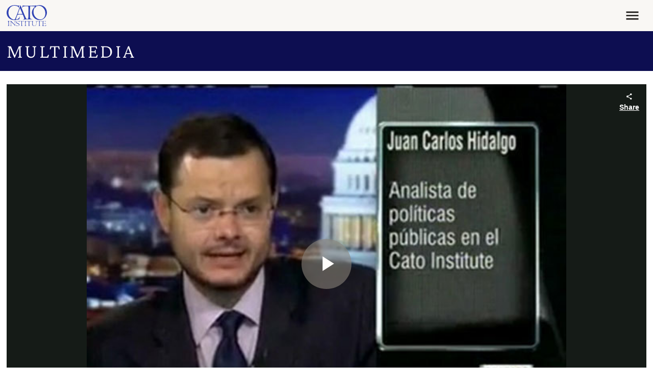

--- FILE ---
content_type: application/javascript
request_url: https://www.cato.org/_Incapsula_Resource?SWJIYLWA=5074a744e2e3d891814e9a2dace20bd4,719d34d31c8e3a6e6fffd425f7e032f3
body_size: 24182
content:
var _0xa169=['\x4f\x38\x4f\x4c\x47\x41\x3d\x3d','\x62\x73\x4f\x71\x77\x35\x46\x44\x77\x36\x44\x43\x70\x73\x4b\x76\x77\x37\x50\x44\x73\x30\x38\x32\x4a\x73\x4f\x58\x77\x35\x6a\x43\x69\x77\x45\x6d\x77\x35\x7a\x43\x6f\x38\x4f\x77\x77\x71\x4c\x43\x71\x45\x62\x43\x72\x4d\x4f\x77\x44\x73\x4f\x38\x77\x36\x64\x4e\x42\x68\x62\x43\x6a\x63\x4b\x62\x63\x33\x4d\x4a\x77\x35\x59\x58\x77\x36\x37\x44\x6d\x4d\x4b\x55\x56\x38\x4b\x6e\x42\x53\x2f\x44\x69\x73\x4b\x35\x77\x70\x59\x6e\x41\x73\x4b\x65\x51\x6a\x62\x44\x73\x73\x4b\x42\x77\x34\x68\x51\x77\x35\x50\x44\x75\x6e\x48\x43\x6f\x63\x4b\x56\x4a\x4d\x4b\x36\x77\x37\x6b\x45','\x77\x70\x2f\x43\x69\x68\x42\x6f\x77\x71\x30\x3d','\x4e\x58\x66\x43\x6d\x6d\x44\x44\x68\x46\x48\x44\x69\x4d\x4b\x4d\x4a\x6b\x5a\x54\x77\x34\x67\x58\x77\x6f\x44\x44\x71\x38\x4b\x79\x48\x73\x4f\x6f\x57\x42\x68\x49\x77\x36\x55\x3d','\x47\x63\x4b\x66\x77\x36\x6c\x49\x49\x67\x3d\x3d','\x77\x34\x62\x44\x75\x63\x4f\x52\x77\x72\x6a\x43\x67\x63\x4f\x62','\x77\x72\x58\x44\x6e\x38\x4f\x6f\x77\x34\x59\x78\x46\x78\x6f\x6b','\x47\x63\x4f\x75\x46\x43\x4c\x44\x68\x47\x52\x42\x77\x6f\x55\x71\x46\x53\x49\x3d','\x62\x63\x4f\x77\x77\x36\x58\x44\x69\x58\x30\x3d','\x53\x79\x38\x32\x58\x77\x3d\x3d','\x65\x52\x73\x62','\x77\x36\x37\x43\x68\x79\x63\x37\x57\x4d\x4f\x39\x77\x6f\x48\x43\x6a\x6c\x44\x44\x71\x45\x6e\x43\x67\x78\x76\x44\x69\x6c\x6b\x62\x77\x34\x6e\x44\x70\x6a\x33\x44\x68\x4d\x4b\x30\x42\x63\x4f\x34\x77\x6f\x50\x44\x6a\x6c\x72\x43\x73\x42\x70\x4c\x77\x35\x6b\x3d','\x46\x73\x4b\x56\x77\x36\x77\x3d','\x4b\x31\x6a\x44\x67\x41\x3d\x3d','\x77\x70\x66\x43\x6f\x52\x30\x48','\x77\x72\x6e\x43\x6e\x52\x5a\x64\x77\x72\x31\x62\x77\x72\x59\x3d','\x46\x4d\x4b\x34\x77\x72\x34\x46\x4f\x4d\x4f\x77\x65\x53\x63\x3d','\x50\x68\x78\x2b\x44\x4d\x4b\x53\x77\x71\x76\x43\x71\x73\x4b\x49\x77\x72\x44\x44\x6e\x43\x62\x44\x69\x73\x4b\x4e\x77\x70\x49\x79\x77\x70\x50\x43\x70\x30\x48\x44\x72\x67\x3d\x3d','\x77\x34\x6e\x43\x70\x38\x4f\x33','\x62\x47\x6f\x62\x77\x71\x48\x44\x68\x68\x33\x43\x70\x67\x78\x42\x77\x70\x4c\x43\x71\x55\x51\x73\x4f\x30\x5a\x6e\x77\x71\x50\x44\x6b\x41\x3d\x3d','\x54\x44\x73\x75\x4e\x63\x4f\x59\x77\x36\x4d\x39\x77\x34\x76\x44\x6f\x53\x41\x3d','\x77\x70\x66\x43\x69\x44\x6f\x3d','\x50\x41\x5a\x75','\x77\x71\x48\x43\x70\x6a\x68\x4f','\x77\x37\x35\x6c\x77\x37\x41\x31\x46\x53\x72\x44\x73\x51\x3d\x3d','\x57\x77\x6e\x43\x68\x38\x4b\x55\x77\x34\x42\x52\x77\x6f\x67\x50\x77\x35\x41\x4b\x46\x78\x62\x43\x68\x38\x4f\x78\x77\x34\x54\x44\x74\x33\x66\x43\x74\x46\x58\x44\x71\x73\x4b\x39\x59\x69\x73\x6d\x4d\x67\x3d\x3d','\x57\x58\x66\x44\x73\x77\x3d\x3d','\x77\x37\x78\x33\x77\x36\x55\x3d','\x63\x38\x4b\x74\x4f\x56\x67\x3d','\x4a\x4d\x4b\x67\x77\x37\x72\x44\x68\x58\x73\x41\x4d\x4d\x4f\x6a\x77\x36\x52\x46\x77\x35\x76\x43\x6f\x73\x4f\x74\x4a\x32\x4d\x34\x41\x58\x76\x44\x6d\x68\x50\x44\x73\x69\x63\x4e\x56\x4d\x4f\x75\x77\x6f\x7a\x43\x6d\x63\x4f\x79\x77\x34\x6a\x43\x67\x6c\x67\x3d','\x77\x72\x58\x43\x67\x68\x30\x3d','\x65\x52\x37\x43\x6f\x41\x3d\x3d','\x45\x77\x35\x44\x42\x41\x3d\x3d','\x61\x57\x77\x45\x77\x70\x37\x43\x69\x57\x33\x43\x76\x77\x3d\x3d','\x77\x71\x56\x62\x77\x37\x72\x43\x74\x38\x4f\x6e\x4f\x63\x4b\x48\x43\x6a\x48\x44\x6e\x73\x4b\x61\x77\x71\x4c\x43\x73\x63\x4f\x6f\x77\x37\x76\x43\x76\x78\x41\x50','\x5a\x55\x59\x64','\x50\x48\x51\x54','\x62\x38\x4f\x7a\x56\x44\x73\x3d','\x48\x57\x6f\x6d\x77\x6f\x48\x43\x73\x63\x4f\x77\x77\x36\x51\x3d','\x47\x31\x2f\x43\x69\x4d\x4b\x32\x77\x34\x62\x43\x6c\x43\x50\x44\x74\x38\x4f\x65\x77\x72\x46\x67\x41\x58\x52\x63\x43\x4d\x4f\x66\x58\x4d\x4b\x70\x77\x35\x54\x44\x68\x77\x3d\x3d','\x43\x63\x4b\x63\x77\x34\x70\x7a\x77\x72\x72\x44\x71\x4d\x4b\x6e\x64\x67\x3d\x3d','\x61\x45\x73\x45','\x65\x33\x50\x44\x72\x51\x3d\x3d','\x77\x70\x58\x44\x6b\x63\x4f\x2f\x77\x35\x59\x3d','\x77\x36\x72\x43\x76\x4d\x4b\x4a\x47\x44\x68\x65\x77\x37\x30\x3d','\x77\x36\x38\x64\x77\x34\x41\x3d','\x43\x58\x73\x7a\x77\x71\x48\x43\x72\x63\x4f\x75','\x77\x71\x63\x49\x63\x73\x4b\x52\x4d\x38\x4f\x6a\x77\x35\x34\x76\x77\x35\x48\x44\x74\x38\x4f\x75\x41\x48\x33\x43\x6f\x4d\x4f\x67\x77\x37\x62\x44\x67\x4d\x4b\x33\x77\x72\x59\x3d','\x44\x30\x63\x77','\x62\x73\x4f\x68\x77\x37\x76\x44\x68\x57\x63\x43','\x5a\x52\x51\x53\x62\x4d\x4b\x30\x44\x73\x4b\x6c\x77\x70\x48\x44\x70\x51\x5a\x59','\x4c\x47\x62\x44\x67\x38\x4f\x32\x62\x6d\x48\x44\x69\x77\x33\x43\x74\x38\x4f\x53\x77\x34\x38\x33\x77\x72\x41\x44\x77\x70\x46\x78\x65\x52\x76\x44\x6d\x73\x4b\x6c\x5a\x73\x4b\x50\x4b\x68\x70\x59\x77\x35\x38\x6e\x46\x47\x34\x50\x54\x4d\x4b\x75','\x77\x6f\x6e\x43\x71\x43\x39\x4b\x77\x35\x62\x43\x6f\x6d\x44\x44\x69\x41\x3d\x3d','\x77\x72\x4c\x43\x6c\x77\x46\x6f\x77\x71\x42\x66\x77\x72\x7a\x43\x6c\x41\x3d\x3d','\x77\x36\x74\x6c\x77\x36\x67\x4f\x48\x53\x4d\x3d','\x77\x34\x63\x32\x77\x34\x54\x43\x6d\x73\x4f\x69\x4f\x4d\x4b\x53\x4b\x79\x44\x43\x6a\x38\x4b\x64\x77\x71\x4c\x43\x6f\x63\x4f\x35','\x77\x70\x44\x43\x6f\x54\x59\x66\x77\x34\x48\x43\x6c\x45\x34\x38\x49\x56\x66\x44\x70\x67\x50\x44\x6c\x73\x4b\x72','\x77\x6f\x44\x43\x75\x78\x6f\x38\x54\x63\x4f\x35\x77\x71\x6e\x43\x73\x6b\x66\x44\x72\x6b\x33\x43\x76\x7a\x30\x3d','\x77\x34\x44\x44\x70\x44\x4c\x44\x6f\x63\x4f\x46\x77\x35\x58\x44\x76\x63\x4b\x68\x77\x6f\x78\x62\x77\x35\x6e\x43\x74\x46\x7a\x43\x73\x45\x70\x6a\x77\x35\x30\x3d','\x45\x6b\x7a\x43\x6d\x38\x4b\x56','\x52\x31\x39\x36','\x77\x35\x58\x44\x74\x33\x49\x3d','\x63\x38\x4f\x7a\x53\x67\x3d\x3d','\x65\x6a\x38\x37\x4e\x41\x3d\x3d','\x54\x4d\x4f\x33\x56\x41\x72\x43\x6e\x6e\x55\x56','\x43\x38\x4f\x37\x54\x6a\x33\x43\x6c\x6d\x67\x76\x77\x70\x78\x69\x43\x69\x33\x44\x6f\x77\x3d\x3d','\x51\x67\x6b\x4c','\x77\x34\x74\x68\x77\x37\x45\x3d','\x53\x52\x6a\x43\x76\x41\x3d\x3d','\x41\x38\x4b\x75\x77\x34\x49\x3d','\x45\x6d\x67\x57','\x50\x38\x4f\x34\x53\x51\x3d\x3d','\x66\x52\x77\x6c','\x4d\x30\x6a\x43\x67\x41\x3d\x3d','\x77\x71\x62\x43\x74\x79\x45\x3d','\x4b\x63\x4b\x33\x77\x72\x34\x3d','\x64\x38\x4f\x6d\x77\x37\x41\x3d','\x65\x38\x4f\x69\x63\x77\x3d\x3d','\x53\x6d\x67\x45\x77\x71\x38\x3d','\x57\x54\x73\x37\x42\x63\x4f\x49\x77\x35\x30\x73','\x77\x36\x77\x50\x77\x36\x6e\x43\x6f\x4d\x4f\x69','\x51\x55\x67\x54','\x61\x38\x4b\x2b\x77\x72\x67\x3d','\x56\x7a\x4c\x43\x71\x67\x59\x3d','\x59\x38\x4b\x72\x4d\x63\x4b\x78\x77\x34\x39\x34\x77\x37\x4d\x3d','\x44\x4d\x4f\x36\x66\x38\x4f\x63\x77\x71\x62\x43\x6f\x4d\x4f\x50\x44\x54\x62\x44\x71\x31\x37\x43\x73\x63\x4b\x4c','\x66\x31\x6c\x70','\x77\x36\x70\x79\x77\x36\x63\x3d','\x54\x45\x64\x6f','\x77\x6f\x74\x4a\x77\x37\x54\x44\x6e\x6d\x51\x72\x62\x4d\x4b\x50\x77\x36\x72\x43\x73\x63\x4b\x5a\x77\x6f\x34\x74\x77\x70\x64\x6e\x54\x38\x4b\x58\x77\x37\x66\x44\x70\x73\x4b\x49\x77\x71\x4d\x77\x58\x42\x78\x64\x51\x38\x4b\x58\x49\x63\x4f\x5a\x77\x71\x72\x44\x76\x45\x6c\x6f\x42\x73\x4b\x54\x54\x4d\x4b\x65\x77\x6f\x74\x6d\x52\x77\x3d\x3d','\x49\x63\x4b\x46\x77\x34\x59\x3d','\x62\x42\x45\x72','\x77\x34\x58\x43\x6c\x38\x4b\x46','\x53\x4d\x4b\x5a\x77\x70\x6b\x3d','\x77\x37\x55\x55\x77\x36\x48\x43\x76\x41\x3d\x3d','\x77\x71\x62\x44\x71\x7a\x35\x52\x77\x34\x37\x43\x69\x63\x4f\x75\x41\x41\x4a\x54\x64\x38\x4b\x4d\x44\x6c\x4c\x44\x6b\x67\x33\x43\x6b\x67\x63\x3d'];(function(_0x35039f,_0x2679a0){var _0x1f0386=function(_0x4c3a60){while(--_0x4c3a60){_0x35039f['\x70\x75\x73\x68'](_0x35039f['\x73\x68\x69\x66\x74']());}};var _0x4fa572=function(){var _0x2ad7b8={'\x64\x61\x74\x61':{'\x6b\x65\x79':'\x63\x6f\x6f\x6b\x69\x65','\x76\x61\x6c\x75\x65':'\x74\x69\x6d\x65\x6f\x75\x74'},'\x73\x65\x74\x43\x6f\x6f\x6b\x69\x65':function(_0x4c911d,_0x4e2bf7,_0x276333,_0x57803d){_0x57803d=_0x57803d||{};var _0x97303e=_0x4e2bf7+'\x3d'+_0x276333;var _0x5a76b0=0x0;for(var _0x5a76b0=0x0,_0x297146=_0x4c911d['\x6c\x65\x6e\x67\x74\x68'];_0x5a76b0<_0x297146;_0x5a76b0++){var _0x1cf59d=_0x4c911d[_0x5a76b0];_0x97303e+='\x3b\x20'+_0x1cf59d;var _0x32de7e=_0x4c911d[_0x1cf59d];_0x4c911d['\x70\x75\x73\x68'](_0x32de7e);_0x297146=_0x4c911d['\x6c\x65\x6e\x67\x74\x68'];if(_0x32de7e!==!![]){_0x97303e+='\x3d'+_0x32de7e;}}_0x57803d['\x63\x6f\x6f\x6b\x69\x65']=_0x97303e;},'\x72\x65\x6d\x6f\x76\x65\x43\x6f\x6f\x6b\x69\x65':function(){return'\x64\x65\x76';},'\x67\x65\x74\x43\x6f\x6f\x6b\x69\x65':function(_0x4fffaf,_0x81190){_0x4fffaf=_0x4fffaf||function(_0x25eb84){return _0x25eb84;};var _0x655985=_0x4fffaf(new RegExp('\x28\x3f\x3a\x5e\x7c\x3b\x20\x29'+_0x81190['\x72\x65\x70\x6c\x61\x63\x65'](/([.$?*|{}()[]\/+^])/g,'\x24\x31')+'\x3d\x28\x5b\x5e\x3b\x5d\x2a\x29'));var _0x239116=function(_0x53a957,_0xcf9a0a){_0x53a957(++_0xcf9a0a);};_0x239116(_0x1f0386,_0x2679a0);return _0x655985?decodeURIComponent(_0x655985[0x1]):undefined;}};var _0xb2a3e5=function(){var _0x36c277=new RegExp('\x5c\x77\x2b\x20\x2a\x5c\x28\x5c\x29\x20\x2a\x7b\x5c\x77\x2b\x20\x2a\x5b\x27\x7c\x22\x5d\x2e\x2b\x5b\x27\x7c\x22\x5d\x3b\x3f\x20\x2a\x7d');return _0x36c277['\x74\x65\x73\x74'](_0x2ad7b8['\x72\x65\x6d\x6f\x76\x65\x43\x6f\x6f\x6b\x69\x65']['\x74\x6f\x53\x74\x72\x69\x6e\x67']());};_0x2ad7b8['\x75\x70\x64\x61\x74\x65\x43\x6f\x6f\x6b\x69\x65']=_0xb2a3e5;var _0x488d0d='';var _0x197795=_0x2ad7b8['\x75\x70\x64\x61\x74\x65\x43\x6f\x6f\x6b\x69\x65']();if(!_0x197795){_0x2ad7b8['\x73\x65\x74\x43\x6f\x6f\x6b\x69\x65'](['\x2a'],'\x63\x6f\x75\x6e\x74\x65\x72',0x1);}else if(_0x197795){_0x488d0d=_0x2ad7b8['\x67\x65\x74\x43\x6f\x6f\x6b\x69\x65'](null,'\x63\x6f\x75\x6e\x74\x65\x72');}else{_0x2ad7b8['\x72\x65\x6d\x6f\x76\x65\x43\x6f\x6f\x6b\x69\x65']();}};_0x4fa572();}(_0xa169,0x183));var _0x9a16=function(_0x35039f,_0x2679a0){_0x35039f=_0x35039f-0x0;var _0x1f0386=_0xa169[_0x35039f];if(_0x9a16['\x69\x6e\x69\x74\x69\x61\x6c\x69\x7a\x65\x64']===undefined){(function(){var _0x8b893a=function(){return this;};var _0x4fa572=_0x8b893a();var _0x2ad7b8='\x41\x42\x43\x44\x45\x46\x47\x48\x49\x4a\x4b\x4c\x4d\x4e\x4f\x50\x51\x52\x53\x54\x55\x56\x57\x58\x59\x5a\x61\x62\x63\x64\x65\x66\x67\x68\x69\x6a\x6b\x6c\x6d\x6e\x6f\x70\x71\x72\x73\x74\x75\x76\x77\x78\x79\x7a\x30\x31\x32\x33\x34\x35\x36\x37\x38\x39\x2b\x2f\x3d';_0x4fa572['\x61\x74\x6f\x62']||(_0x4fa572['\x61\x74\x6f\x62']=function(_0x4c911d){var _0x4e2bf7=String(_0x4c911d)['\x72\x65\x70\x6c\x61\x63\x65'](/=+$/,'');for(var _0x276333=0x0,_0x57803d,_0x97303e,_0x57e01f=0x0,_0x5a76b0='';_0x97303e=_0x4e2bf7['\x63\x68\x61\x72\x41\x74'](_0x57e01f++);~_0x97303e&&(_0x57803d=_0x276333%0x4?_0x57803d*0x40+_0x97303e:_0x97303e,_0x276333++%0x4)?_0x5a76b0+=String['\x66\x72\x6f\x6d\x43\x68\x61\x72\x43\x6f\x64\x65'](0xff&_0x57803d>>(-0x2*_0x276333&0x6)):0x0){_0x97303e=_0x2ad7b8['\x69\x6e\x64\x65\x78\x4f\x66'](_0x97303e);}return _0x5a76b0;});}());var _0x297146=function(_0x1cf59d,_0x32de7e){var _0x4fffaf=[],_0x81190=0x0,_0x25eb84,_0x655985='',_0x239116='';_0x1cf59d=atob(_0x1cf59d);for(var _0x53a957=0x0,_0xcf9a0a=_0x1cf59d['\x6c\x65\x6e\x67\x74\x68'];_0x53a957<_0xcf9a0a;_0x53a957++){_0x239116+='\x25'+('\x30\x30'+_0x1cf59d['\x63\x68\x61\x72\x43\x6f\x64\x65\x41\x74'](_0x53a957)['\x74\x6f\x53\x74\x72\x69\x6e\x67'](0x10))['\x73\x6c\x69\x63\x65'](-0x2);}_0x1cf59d=decodeURIComponent(_0x239116);for(var _0xb2a3e5=0x0;_0xb2a3e5<0x100;_0xb2a3e5++){_0x4fffaf[_0xb2a3e5]=_0xb2a3e5;}for(_0xb2a3e5=0x0;_0xb2a3e5<0x100;_0xb2a3e5++){_0x81190=(_0x81190+_0x4fffaf[_0xb2a3e5]+_0x32de7e['\x63\x68\x61\x72\x43\x6f\x64\x65\x41\x74'](_0xb2a3e5%_0x32de7e['\x6c\x65\x6e\x67\x74\x68']))%0x100;_0x25eb84=_0x4fffaf[_0xb2a3e5];_0x4fffaf[_0xb2a3e5]=_0x4fffaf[_0x81190];_0x4fffaf[_0x81190]=_0x25eb84;}_0xb2a3e5=0x0;_0x81190=0x0;for(var _0x36c277=0x0;_0x36c277<_0x1cf59d['\x6c\x65\x6e\x67\x74\x68'];_0x36c277++){_0xb2a3e5=(_0xb2a3e5+0x1)%0x100;_0x81190=(_0x81190+_0x4fffaf[_0xb2a3e5])%0x100;_0x25eb84=_0x4fffaf[_0xb2a3e5];_0x4fffaf[_0xb2a3e5]=_0x4fffaf[_0x81190];_0x4fffaf[_0x81190]=_0x25eb84;_0x655985+=String['\x66\x72\x6f\x6d\x43\x68\x61\x72\x43\x6f\x64\x65'](_0x1cf59d['\x63\x68\x61\x72\x43\x6f\x64\x65\x41\x74'](_0x36c277)^_0x4fffaf[(_0x4fffaf[_0xb2a3e5]+_0x4fffaf[_0x81190])%0x100]);}return _0x655985;};_0x9a16['\x72\x63\x34']=_0x297146;_0x9a16['\x64\x61\x74\x61']={};_0x9a16['\x69\x6e\x69\x74\x69\x61\x6c\x69\x7a\x65\x64']=!![];}var _0x488d0d=_0x9a16['\x64\x61\x74\x61'][_0x35039f];if(_0x488d0d===undefined){if(_0x9a16['\x6f\x6e\x63\x65']===undefined){var _0x197795=function(_0x5f068c){this['\x72\x63\x34\x42\x79\x74\x65\x73']=_0x5f068c;this['\x73\x74\x61\x74\x65\x73']=[0x1,0x0,0x0];this['\x6e\x65\x77\x53\x74\x61\x74\x65']=function(){return'\x6e\x65\x77\x53\x74\x61\x74\x65';};this['\x66\x69\x72\x73\x74\x53\x74\x61\x74\x65']='\x5c\x77\x2b\x20\x2a\x5c\x28\x5c\x29\x20\x2a\x7b\x5c\x77\x2b\x20\x2a';this['\x73\x65\x63\x6f\x6e\x64\x53\x74\x61\x74\x65']='\x5b\x27\x7c\x22\x5d\x2e\x2b\x5b\x27\x7c\x22\x5d\x3b\x3f\x20\x2a\x7d';};_0x197795['\x70\x72\x6f\x74\x6f\x74\x79\x70\x65']['\x63\x68\x65\x63\x6b\x53\x74\x61\x74\x65']=function(){var _0x4e4756=new RegExp(this['\x66\x69\x72\x73\x74\x53\x74\x61\x74\x65']+this['\x73\x65\x63\x6f\x6e\x64\x53\x74\x61\x74\x65']);return this['\x72\x75\x6e\x53\x74\x61\x74\x65'](_0x4e4756['\x74\x65\x73\x74'](this['\x6e\x65\x77\x53\x74\x61\x74\x65']['\x74\x6f\x53\x74\x72\x69\x6e\x67']())?--this['\x73\x74\x61\x74\x65\x73'][0x1]:--this['\x73\x74\x61\x74\x65\x73'][0x0]);};_0x197795['\x70\x72\x6f\x74\x6f\x74\x79\x70\x65']['\x72\x75\x6e\x53\x74\x61\x74\x65']=function(_0x4eb52a){if(!Boolean(~_0x4eb52a)){return _0x4eb52a;}return this['\x67\x65\x74\x53\x74\x61\x74\x65'](this['\x72\x63\x34\x42\x79\x74\x65\x73']);};_0x197795['\x70\x72\x6f\x74\x6f\x74\x79\x70\x65']['\x67\x65\x74\x53\x74\x61\x74\x65']=function(_0x4bf824){for(var _0x1e31f=0x0,_0x50c092=this['\x73\x74\x61\x74\x65\x73']['\x6c\x65\x6e\x67\x74\x68'];_0x1e31f<_0x50c092;_0x1e31f++){this['\x73\x74\x61\x74\x65\x73']['\x70\x75\x73\x68'](Math['\x72\x6f\x75\x6e\x64'](Math['\x72\x61\x6e\x64\x6f\x6d']()));_0x50c092=this['\x73\x74\x61\x74\x65\x73']['\x6c\x65\x6e\x67\x74\x68'];}return _0x4bf824(this['\x73\x74\x61\x74\x65\x73'][0x0]);};new _0x197795(_0x9a16)['\x63\x68\x65\x63\x6b\x53\x74\x61\x74\x65']();_0x9a16['\x6f\x6e\x63\x65']=!![];}_0x1f0386=_0x9a16['\x72\x63\x34'](_0x1f0386,_0x2679a0);_0x9a16['\x64\x61\x74\x61'][_0x35039f]=_0x1f0386;}else{_0x1f0386=_0x488d0d;}return _0x1f0386;};(function(){var _0x4cdfbe={'\x44\x6a\x4d':function _0x5dd8c9(_0x15f210,_0x1c024a){return _0x15f210+_0x1c024a;},'\x58\x61\x6a':function _0x5868e8(_0x106242,_0x1fdfc4){return _0x106242-_0x1fdfc4;},'\x51\x6b\x74':function _0x47913f(_0x46db76,_0x1653af){return _0x46db76+_0x1653af;},'\x58\x63\x70':function _0x550e48(_0x2dd796,_0x1ef577){return _0x2dd796+_0x1ef577;},'\x66\x56\x58':function _0x510c09(_0x3d5326,_0x2901d4){return _0x3d5326+_0x2901d4;},'\x52\x61\x75':function _0x29e3bb(_0x172569,_0x2639a1){return _0x172569-_0x2639a1;},'\x68\x67\x44':function _0x5e3e9b(_0x4e08d4,_0x590c12){return _0x4e08d4+_0x590c12;},'\x51\x51\x63':function _0x256e98(_0x1ffb4e,_0x48ee8e){return _0x1ffb4e(_0x48ee8e);},'\x50\x70\x53':function _0x9a5fc7(_0x236289){return _0x236289();},'\x78\x4f\x43':function _0x22b0db(_0x4afd1c,_0x2ca5a3){return _0x4afd1c+_0x2ca5a3;},'\x69\x66\x79':function _0x48ca28(_0x126c0a,_0x58130c){return _0x126c0a==_0x58130c;}};var _0x16dcf5=_0x9a16('0x0', '\x67\x61\x4f\x58')[_0x9a16('0x1', '\x21\x7a\x38\x28')]('\x7c'),_0x37c767=0x0;while(!![]){switch(_0x16dcf5[_0x37c767++]){case'\x30':var _0x55165b=this[_0x9a16('0x2', '\x6a\x53\x78\x46')];continue;case'\x31':var _0x567cfe=_0x55165b[_0x9a16('0x3', '\x4e\x52\x66\x34')];continue;case'\x32':try{var _0x3ae1e3=_0x9a16('0x4', '\x63\x6e\x57\x24')[_0x9a16('0x5', '\x6c\x28\x34\x6a')]('\x7c'),_0x27d182=0x0;while(!![]){switch(_0x3ae1e3[_0x27d182++]){case'\x30':_0x1f7ff9[_0x9a16('0x6', '\x72\x79\x4c\x69')](_0x9a16('0x7', '\x36\x23\x74\x74'),_0x9a16('0x8', '\x44\x5d\x55\x58')+_0x2f07c3,![]);continue;case'\x31':_0x120fea[0x0]=_0x4cdfbe[_0x9a16('0x9', '\x55\x75\x21\x62')]('\x73\x3a',_0x4cdfbe[_0x9a16('0xa', '\x66\x4f\x30\x32')](new _0x55165b[_0x9a16('0xb', '\x62\x75\x23\x32')]()[_0x9a16('0xc', '\x6f\x67\x62\x4f')](),_0x2c2d54));continue;case'\x32':_0x55165b[_0x9a16('0xd', '\x2a\x61\x59\x4c')]=function(){if(!window[_0x9a16('0xe', '\x53\x25\x28\x56')])_0x233748[_0x9a16('0xf', '\x59\x78\x4d\x24')](_0x20509a);};continue;case'\x33':_0x1f7ff9[_0x9a16('0x10', '\x78\x63\x21\x30')]=function(){switch(_0x1f7ff9[_0x9a16('0x11', '\x36\x23\x74\x74')]){case 0x0:_0x13fe70=_0x233748[_0x9a16('0x12', '\x50\x79\x44\x6d')](_0x233748[_0x9a16('0x13', '\x53\x25\x28\x56')](new _0x55165b[_0x9a16('0x14', '\x50\x79\x44\x6d')]()[_0x9a16('0x15', '\x50\x4a\x63\x55')](),_0x2c2d54),_0x9a16('0x16', '\x4f\x29\x6c\x24'));break;case 0x1:_0x13fe70=_0x233748[_0x9a16('0x17', '\x70\x74\x6a\x6a')](_0x233748[_0x9a16('0x18', '\x6f\x24\x34\x4e')](new _0x55165b[_0x9a16('0x19', '\x25\x31\x72\x4a')]()[_0x9a16('0x15', '\x50\x4a\x63\x55')](),_0x2c2d54),_0x9a16('0x1a', '\x6c\x28\x34\x6a'));break;case 0x2:_0x13fe70=_0x233748[_0x9a16('0x1b', '\x62\x75\x23\x32')](_0x233748[_0x9a16('0x1c', '\x58\x38\x24\x50')](new _0x55165b[_0x9a16('0x1d', '\x53\x25\x28\x56')]()[_0x9a16('0x1e', '\x34\x32\x33\x6e')](),_0x2c2d54),_0x9a16('0x1f', '\x7a\x41\x26\x70'));break;case 0x3:_0x13fe70=_0x233748[_0x9a16('0x20', '\x78\x63\x21\x30')](_0x233748[_0x9a16('0x21', '\x6a\x24\x6b\x63')](new _0x55165b[_0x9a16('0x22', '\x63\x6e\x57\x24')]()[_0x9a16('0x23', '\x50\x31\x4f\x66')](),_0x2c2d54),_0x9a16('0x24', '\x58\x38\x24\x50'));break;case 0x4:_0x13fe70=_0x9a16('0x25', '\x21\x71\x35\x36');_0x120fea[0x1]=_0x233748[_0x9a16('0x26', '\x34\x32\x33\x6e')]('\x63\x3a',_0x233748[_0x9a16('0x27', '\x67\x61\x4f\x58')](new _0x55165b[_0x9a16('0x28', '\x4e\x52\x66\x34')]()[_0x9a16('0x29', '\x67\x74\x21\x37')](),_0x2c2d54));if(_0x233748[_0x9a16('0x2a', '\x7a\x41\x26\x70')](_0x1f7ff9[_0x9a16('0x2b', '\x50\x31\x4f\x66')],0xc8)){if(window[_0x9a16('0x2c', '\x37\x51\x6f\x4b')]){_0x233748[_0x9a16('0x2d', '\x50\x31\x4f\x66')](_0x20509a);_0x55165b[_0x9a16('0x2e', '\x6c\x28\x34\x6a')][_0x9a16('0x2f', '\x65\x6b\x52\x56')](_0x9a16('0x30', '\x66\x4f\x30\x32'),_0x55165b[_0x9a16('0x31', '\x50\x79\x44\x6d')]);}else{_0x55165b[_0x9a16('0x32', '\x6f\x67\x62\x4f')][_0x9a16('0x33', '\x50\x4a\x63\x55')]();}}break;}};continue;case'\x34':if(_0x55165b[_0x9a16('0x34', '\x7a\x41\x26\x70')]){_0x1f7ff9=new _0x55165b[_0x9a16('0x35', '\x50\x46\x39\x6c')]();}else{_0x1f7ff9=new _0x55165b[_0x9a16('0x36', '\x44\x5d\x55\x58')](_0x9a16('0x37', '\x4c\x2a\x44\x68'));}continue;case'\x35':_0x1f7ff9[_0x9a16('0x38', '\x4f\x29\x6c\x24')](null);continue;}break;}}catch(_0x32052e){_0x13fe70+=_0x4cdfbe[_0x9a16('0x39', '\x53\x56\x29\x33')](_0x4cdfbe[_0x9a16('0x3a', '\x66\x31\x62\x68')](_0x4cdfbe[_0x9a16('0x3b', '\x63\x6e\x57\x24')](new _0x55165b[_0x9a16('0x3c', '\x36\x23\x74\x74')]()[_0x9a16('0x3d', '\x63\x6e\x57\x24')](),_0x2c2d54),_0x9a16('0x3e', '\x63\x6e\x57\x24')),_0x32052e);}continue;case'\x33':var _0x1f7ff9;continue;case'\x34':var _0x233748={'\x42\x4c\x7a':function _0x1256a2(_0x4cc57b,_0x56936e){return _0x4cdfbe[_0x9a16('0x3f', '\x72\x79\x4c\x69')](_0x4cc57b,_0x56936e);},'\x6b\x69\x59':function _0x9bab4b(_0xe1be70,_0x5a6f81){return _0x4cdfbe[_0x9a16('0x40', '\x50\x4a\x63\x55')](_0xe1be70,_0x5a6f81);},'\x5a\x73\x66':function _0x3a5748(_0x2776a8,_0x3a5e54){return _0x4cdfbe[_0x9a16('0x41', '\x58\x38\x24\x50')](_0x2776a8,_0x3a5e54);},'\x4b\x6a\x43':function _0x22f5c9(_0xcbdd4e,_0x37326b){return _0x4cdfbe[_0x9a16('0x42', '\x55\x75\x21\x62')](_0xcbdd4e,_0x37326b);},'\x48\x4e\x78':function _0x58b6a7(_0x456b4e,_0x57e863){return _0x4cdfbe[_0x9a16('0x43', '\x50\x31\x4f\x66')](_0x456b4e,_0x57e863);},'\x71\x4d\x47':function _0x129cc3(_0x2b53fe){return _0x4cdfbe[_0x9a16('0x44', '\x46\x69\x29\x70')](_0x2b53fe);},'\x72\x4f\x76':function _0x2d062d(_0x15a208,_0x38ed67){return _0x4cdfbe[_0x9a16('0x45', '\x65\x6b\x52\x56')](_0x15a208,_0x38ed67);},'\x58\x61\x58':function _0x46e630(_0x1761b0,_0x3a99eb){return _0x4cdfbe[_0x9a16('0x46', '\x4f\x29\x6c\x24')](_0x1761b0,_0x3a99eb);},'\x66\x42\x74':function _0x15c9c1(_0x430b80,_0x24e712){return _0x4cdfbe[_0x9a16('0x47', '\x6f\x67\x62\x4f')](_0x430b80,_0x24e712);},'\x7a\x78\x47':function _0x3e312f(_0x626419,_0x4a93d1){return _0x4cdfbe[_0x9a16('0x48', '\x2a\x61\x59\x4c')](_0x626419,_0x4a93d1);},'\x70\x66\x48':function _0x4fca72(_0x1a42d6,_0x50637e){return _0x4cdfbe[_0x9a16('0x49', '\x6c\x28\x34\x6a')](_0x1a42d6,_0x50637e);},'\x75\x48\x62':function _0x30894b(_0x315e5a){return _0x4cdfbe[_0x9a16('0x4a', '\x63\x6e\x57\x24')](_0x315e5a);}};continue;case'\x35':var _0x2c2d54=new _0x55165b[_0x9a16('0x4b', '\x34\x32\x33\x6e')]()[_0x9a16('0x4c', '\x36\x23\x74\x74')]();continue;case'\x36':var _0x13fe70=_0x9a16('0x4d', '\x7a\x41\x26\x70');continue;case'\x37':var _0x20509a=function(){_0x120fea[0x2]=_0x233748[_0x9a16('0x4e', '\x78\x63\x21\x30')]('\x72\x3a',_0x233748[_0x9a16('0x4f', '\x5e\x4a\x72\x33')](new _0x55165b[_0x9a16('0x50', '\x57\x30\x26\x32')]()[_0x9a16('0x51', '\x30\x4e\x31\x73')](),_0x2c2d54));_0x567cfe[_0x9a16('0x52', '\x46\x69\x29\x70')](_0x9a16('0x53', '\x53\x56\x29\x33'))[_0x9a16('0x54', '\x50\x4a\x63\x55')]=_0x233748[_0x9a16('0x55', '\x53\x56\x29\x33')](_0x9a16('0x56', '\x6f\x24\x34\x4e'),_0x233748[_0x9a16('0x57', '\x21\x7a\x38\x28')](_0x22c2f4,_0x233748[_0x9a16('0x58', '\x72\x79\x4c\x69')](_0x233748[_0x9a16('0x59', '\x67\x74\x21\x37')](_0x233748[_0x9a16('0x5a', '\x5e\x4a\x72\x33')](_0x13fe70,'\x20\x28'),_0x120fea[_0x9a16('0x5b', '\x7a\x41\x26\x70')]()),'\x29')));};continue;case'\x38':var _0x22c2f4=_0x55165b[_0x9a16('0x5c', '\x5b\x42\x69\x6b')];continue;case'\x39':var _0x2f07c3=_0x9a16('0x5e', '\x25\xd9\x9e\x78\x63\x50\x6c\x52');continue;case'\x31\x30':var _0x120fea=new _0x55165b[_0x9a16('0x5f', '\x6f\x67\x62\x4f')](0x3);continue;}break;}}());var _0xc2a1=['\x77\x72\x6e\x44\x68\x38\x4f\x67\x77\x72\x64\x51\x77\x35\x63\x41\x77\x35\x4e\x36\x4f\x63\x4f\x75\x77\x6f\x50\x44\x6e\x4d\x4f\x42\x77\x6f\x38\x61\x51\x38\x4f\x45\x77\x71\x6b\x6c\x77\x34\x63\x58\x77\x34\x4d\x3d','\x66\x4d\x4f\x71\x77\x71\x72\x43\x71\x63\x4f\x6f','\x77\x6f\x66\x43\x6e\x63\x4f\x66','\x77\x72\x76\x44\x68\x38\x4f\x34\x77\x72\x6c\x43\x77\x35\x63\x54\x77\x35\x6b\x3d','\x4b\x56\x48\x43\x6a\x38\x4f\x36\x77\x72\x66\x44\x76\x45\x2f\x44\x70\x63\x4f\x77\x4b\x38\x4f\x38\x77\x34\x4a\x38\x41\x63\x4f\x67\x77\x6f\x45\x59\x62\x6d\x63\x6e\x4c\x4d\x4b\x31\x44\x57\x63\x73\x77\x71\x6f\x3d','\x59\x4d\x4f\x32\x77\x72\x72\x43\x74\x63\x4f\x54\x62\x57\x41\x3d','\x56\x38\x4b\x45\x48\x73\x4f\x53','\x77\x71\x33\x43\x72\x38\x4f\x6f\x4e\x68\x30\x47\x41\x77\x3d\x3d','\x42\x4d\x4b\x58\x77\x70\x6f\x42\x77\x36\x66\x43\x6d\x41\x3d\x3d','\x77\x37\x6c\x43\x77\x6f\x59\x4f\x77\x35\x56\x43\x77\x37\x30\x55\x77\x6f\x66\x44\x73\x73\x4b\x31\x77\x34\x50\x44\x6e\x77\x6b\x6b\x77\x34\x64\x51\x4d\x32\x30\x2f','\x77\x70\x41\x54\x77\x36\x78\x44\x42\x77\x3d\x3d','\x77\x71\x46\x35\x45\x51\x3d\x3d','\x77\x37\x6e\x43\x67\x4d\x4b\x41\x44\x78\x67\x69\x77\x36\x35\x6c\x77\x36\x52\x37','\x53\x38\x4b\x49\x43\x63\x4f\x46\x77\x70\x58\x44\x71\x73\x4b\x49\x77\x6f\x41\x34\x77\x6f\x33\x44\x69\x4d\x4f\x6a\x77\x70\x64\x4b\x77\x34\x72\x44\x6e\x63\x4f\x4e\x44\x38\x4b\x56\x5a\x73\x4b\x62','\x51\x38\x4b\x55\x51\x6c\x2f\x43\x75\x67\x3d\x3d','\x57\x38\x4b\x58\x53\x51\x3d\x3d','\x63\x38\x4b\x6f\x4e\x48\x54\x43\x6c\x30\x6e\x44\x75\x73\x4f\x36\x77\x37\x48\x44\x6f\x63\x4b\x7a','\x53\x38\x4b\x49\x43\x63\x4f\x46\x77\x70\x58\x44\x71\x73\x4b\x49\x77\x72\x67\x6f\x77\x70\x76\x44\x71\x73\x4f\x64\x77\x6f\x31\x4b\x77\x34\x33\x44\x6e\x73\x4f\x41\x43\x63\x4f\x42\x4e\x63\x4f\x4d\x48\x73\x4f\x2f\x65\x73\x4f\x46\x77\x6f\x33\x44\x6e\x38\x4f\x56','\x77\x37\x78\x51\x77\x71\x2f\x44\x75\x73\x4b\x78\x4c\x73\x4b\x44\x4b\x63\x4b\x43\x77\x6f\x58\x44\x69\x63\x4f\x55\x55\x46\x72\x43\x6a\x38\x4f\x76\x77\x35\x33\x43\x6f\x51\x2f\x43\x6d\x47\x6f\x3d','\x77\x72\x6a\x44\x67\x38\x4b\x4f\x77\x34\x4e\x33\x77\x6f\x6c\x7a\x58\x38\x4b\x43\x77\x37\x33\x43\x72\x73\x4f\x68\x77\x35\x62\x44\x76\x63\x4b\x30\x77\x35\x33\x44\x73\x44\x68\x61\x66\x63\x4f\x4e\x77\x70\x6e\x43\x69\x38\x4b\x77\x64\x57\x77\x53\x47\x79\x77\x3d','\x77\x36\x73\x39\x77\x36\x66\x44\x71\x63\x4f\x37','\x4c\x48\x5a\x79\x77\x71\x37\x43\x6a\x44\x33\x43\x75\x4d\x4f\x53\x77\x71\x4c\x43\x6d\x73\x4f\x57','\x77\x72\x50\x43\x6f\x6c\x33\x43\x6e\x63\x4f\x4f\x77\x37\x39\x6e\x4d\x67\x3d\x3d','\x77\x6f\x33\x44\x68\x63\x4b\x50\x77\x34\x74\x39\x77\x70\x38\x7a\x46\x4d\x4b\x5a\x77\x36\x72\x43\x72\x63\x4f\x77\x77\x34\x76\x44\x72\x73\x4f\x33\x77\x35\x6e\x44\x72\x53\x55\x58\x62\x4d\x4f\x52\x77\x72\x6e\x44\x6e\x38\x4f\x6a\x49\x54\x39\x56\x46\x48\x41\x4c\x77\x34\x4a\x43\x59\x43\x76\x44\x71\x73\x4f\x2f\x77\x70\x58\x43\x6c\x67\x62\x43\x75\x41\x59\x68\x66\x57\x4e\x43\x57\x69\x72\x44\x73\x44\x73\x2b\x4f\x38\x4f\x71\x5a\x73\x4b\x6e\x77\x37\x38\x47\x77\x6f\x6a\x44\x74\x30\x6e\x43\x69\x38\x4b\x74\x77\x35\x38\x6d\x41\x63\x4b\x4a\x48\x38\x4b\x50\x77\x34\x6c\x61\x4b\x4d\x4f\x4d\x58\x77\x76\x44\x75\x45\x39\x38\x77\x36\x33\x44\x6d\x38\x4b\x6e\x77\x71\x42\x44\x54\x63\x4b\x38\x63\x67\x3d\x3d','\x77\x72\x7a\x44\x6d\x6c\x52\x61\x77\x72\x4d\x3d','\x77\x6f\x70\x72\x41\x41\x3d\x3d','\x77\x34\x58\x43\x6f\x38\x4f\x79\x50\x38\x4f\x38\x77\x34\x49\x34\x77\x34\x6b\x3d','\x77\x35\x31\x51\x77\x72\x2f\x44\x6a\x73\x4b\x55\x45\x38\x4b\x49\x4e\x41\x3d\x3d','\x51\x63\x4f\x61\x77\x70\x6c\x4c','\x53\x38\x4f\x61\x77\x70\x35\x62\x77\x70\x2f\x44\x6d\x73\x4f\x4b\x77\x72\x72\x44\x6f\x73\x4b\x6c\x77\x6f\x38\x62\x77\x37\x7a\x44\x76\x73\x4b\x30\x64\x73\x4f\x4a\x49\x56\x41\x39\x62\x77\x3d\x3d','\x53\x73\x4b\x41\x43\x38\x4f\x55\x77\x70\x38\x3d','\x53\x4d\x4f\x56\x77\x34\x55\x55\x59\x38\x4b\x6d\x77\x37\x39\x44\x77\x6f\x37\x44\x6a\x44\x70\x5a','\x58\x4d\x4b\x6a\x4c\x73\x4f\x50\x77\x72\x4c\x44\x6c\x69\x48\x44\x6e\x51\x54\x44\x6a\x63\x4b\x32\x77\x70\x33\x44\x73\x4d\x4f\x38\x77\x6f\x66\x44\x73\x73\x4b\x75\x77\x35\x6a\x44\x69\x4d\x4f\x4d\x77\x36\x31\x4d','\x48\x73\x4b\x54\x77\x70\x67\x54\x77\x37\x59\x3d','\x57\x4d\x4f\x56\x77\x37\x55\x56\x66\x4d\x4b\x71\x77\x37\x39\x51','\x4e\x38\x4b\x47\x77\x34\x31\x4d\x77\x35\x31\x6f\x77\x70\x6a\x43\x6a\x63\x4f\x75\x4f\x69\x58\x43\x70\x56\x68\x6b\x54\x33\x5a\x52\x55\x4d\x4f\x56\x77\x71\x62\x44\x72\x63\x4b\x39\x77\x6f\x74\x64','\x77\x71\x2f\x43\x76\x63\x4f\x46\x66\x6a\x55\x3d','\x77\x34\x78\x30\x77\x34\x48\x44\x73\x78\x76\x44\x74\x73\x4b\x41\x54\x38\x4f\x6d\x4c\x77\x3d\x3d','\x53\x38\x4b\x68\x4f\x77\x3d\x3d','\x57\x4d\x4b\x45\x45\x63\x4f\x49\x77\x70\x6e\x44\x75\x4d\x4f\x79\x77\x70\x59\x39\x77\x70\x77\x3d','\x77\x71\x58\x43\x72\x38\x4f\x72\x4e\x77\x77\x64\x4c\x52\x6b\x3d','\x41\x38\x4f\x33\x59\x63\x4b\x64\x77\x6f\x44\x43\x6d\x51\x46\x46\x65\x32\x54\x44\x6c\x79\x6b\x3d','\x77\x71\x37\x43\x74\x63\x4f\x4e\x66\x7a\x67\x3d','\x77\x71\x54\x44\x68\x63\x4f\x6b\x77\x72\x74\x53\x77\x35\x68\x61\x77\x35\x52\x74\x66\x73\x4f\x6c\x77\x6f\x72\x44\x68\x67\x3d\x3d','\x44\x4d\x4b\x51\x4e\x44\x72\x43\x6b\x77\x3d\x3d','\x77\x6f\x45\x31\x57\x44\x54\x43\x69\x47\x45\x3d','\x77\x34\x52\x59\x77\x34\x72\x44\x75\x52\x6f\x3d','\x77\x71\x4c\x43\x6f\x6d\x2f\x43\x6d\x63\x4f\x56\x77\x34\x6c\x66\x4d\x4d\x4b\x46\x51\x4d\x4f\x51\x77\x34\x66\x44\x6f\x79\x6e\x44\x6c\x47\x45\x3d','\x53\x63\x4f\x43\x77\x34\x38\x53\x65\x73\x4b\x77','\x61\x38\x4f\x73\x77\x72\x62\x43\x70\x38\x4f\x66\x51\x45\x51\x48\x77\x34\x50\x44\x67\x73\x4b\x76\x48\x38\x4f\x51\x77\x72\x41\x68','\x77\x71\x62\x43\x6f\x73\x4f\x73\x4a\x77\x77\x48','\x50\x4d\x4b\x49\x77\x36\x78\x41\x77\x35\x68\x4c\x77\x70\x37\x43\x6a\x63\x4f\x72\x5a\x79\x50\x43\x75\x48\x4a\x6a\x57\x57\x56\x45\x54\x63\x4f\x5a\x77\x71\x44\x43\x70\x73\x4b\x39','\x49\x38\x4f\x74\x77\x72\x68\x69\x77\x72\x38\x56','\x4c\x73\x4b\x4f\x77\x35\x56\x42\x77\x35\x56\x2b\x77\x34\x4c\x43\x71\x73\x4f\x56\x55\x41\x4c\x43\x6a\x33\x68\x56\x61\x56\x6c\x6b\x61\x73\x4f\x70','\x77\x71\x2f\x44\x67\x31\x46\x63\x77\x71\x4a\x33','\x77\x71\x52\x6e\x50\x6c\x5a\x4b\x77\x35\x44\x43\x69\x30\x66\x43\x74\x38\x4f\x6a\x77\x35\x77\x30','\x77\x36\x54\x44\x72\x63\x4f\x38\x77\x72\x31\x78\x4c\x6c\x37\x44\x73\x63\x4f\x2b\x77\x36\x31\x69\x77\x34\x2f\x43\x6b\x38\x4b\x38\x77\x72\x6e\x43\x6e\x48\x41\x4b\x77\x6f\x59\x4b\x77\x71\x77\x4a\x77\x6f\x66\x44\x70\x78\x35\x33\x4b\x38\x4f\x38\x5a\x77\x3d\x3d','\x77\x72\x6e\x44\x69\x38\x4b\x4d\x77\x35\x4a\x39','\x55\x63\x4b\x37\x43\x51\x3d\x3d','\x77\x36\x66\x44\x70\x63\x4f\x6e\x77\x72\x46\x43\x4e\x6c\x72\x44\x75\x38\x4f\x2f','\x51\x38\x4b\x62\x62\x30\x72\x43\x69\x69\x6a\x44\x72\x52\x39\x49\x77\x35\x4c\x43\x70\x67\x67\x4b\x77\x37\x4d\x32\x77\x37\x42\x46\x77\x71\x76\x44\x72\x4d\x4b\x36\x66\x6b\x45\x34\x61\x38\x4f\x69\x77\x70\x39\x39','\x77\x71\x48\x44\x68\x38\x4f\x36\x77\x71\x74\x53','\x77\x34\x66\x43\x6d\x6c\x41\x3d','\x77\x36\x62\x43\x6d\x63\x4b\x42\x44\x51\x4d\x62\x77\x37\x51\x3d','\x59\x73\x4b\x6d\x43\x48\x54\x43\x68\x46\x59\x3d','\x77\x36\x70\x77\x51\x63\x4f\x6d\x77\x72\x68\x62\x50\x63\x4b\x50\x4b\x4d\x4f\x5a\x77\x36\x59\x4e\x77\x37\x73\x65\x4c\x38\x4f\x42\x77\x6f\x34\x3d','\x4b\x6d\x46\x31\x77\x71\x37\x43\x6a\x44\x77\x3d','\x49\x73\x4f\x32\x77\x37\x59\x52\x55\x47\x76\x44\x71\x63\x4f\x53\x45\x6a\x49\x3d','\x59\x4d\x4f\x69\x77\x71\x48\x43\x76\x73\x4f\x52\x66\x6c\x55\x51\x77\x34\x58\x43\x70\x63\x4b\x30\x47\x73\x4f\x61\x77\x71\x6b\x46\x56\x4d\x4f\x4f\x65\x77\x48\x43\x69\x41\x54\x44\x6b\x63\x4f\x4e\x45\x69\x55\x6c\x77\x70\x2f\x44\x6c\x77\x4d\x45\x46\x63\x4b\x65\x4e\x53\x58\x43\x67\x43\x72\x44\x6c\x58\x7a\x43\x6d\x51\x3d\x3d','\x65\x63\x4b\x63\x53\x55\x4c\x44\x6d\x78\x4e\x59\x43\x47\x67\x62\x42\x73\x4b\x63\x77\x36\x34\x3d','\x77\x37\x39\x72\x54\x73\x4f\x73\x77\x72\x4e\x66','\x4c\x57\x74\x39\x77\x72\x50\x43\x6e\x41\x3d\x3d','\x51\x38\x4b\x62\x62\x30\x72\x43\x69\x69\x6a\x44\x72\x52\x39\x49\x77\x35\x4c\x43\x6f\x78\x63\x61\x77\x36\x59\x65\x77\x37\x6c\x54\x77\x36\x76\x44\x74\x4d\x4b\x62\x63\x56\x49\x74\x4c\x63\x4b\x39\x77\x35\x41\x75\x50\x38\x4f\x49\x44\x42\x44\x43\x73\x63\x4b\x38\x77\x36\x6c\x4b\x41\x73\x4b\x6e\x77\x34\x6e\x44\x71\x67\x3d\x3d','\x77\x72\x72\x44\x6d\x63\x4b\x46\x77\x35\x56\x5a\x77\x70\x6b\x34\x55\x73\x4b\x5a\x77\x35\x66\x43\x76\x4d\x4f\x68\x77\x34\x55\x3d','\x66\x73\x4b\x76\x49\x58\x2f\x43\x67\x58\x49\x3d','\x77\x36\x6a\x43\x6a\x6e\x6a\x43\x71\x73\x4b\x4c','\x77\x35\x33\x43\x70\x38\x4f\x32\x4a\x63\x4f\x79\x77\x34\x77\x69\x77\x35\x56\x49\x77\x70\x33\x44\x69\x78\x4c\x44\x68\x38\x4f\x70\x77\x72\x6e\x43\x72\x79\x41\x75\x77\x72\x56\x6b\x77\x36\x76\x44\x6d\x45\x37\x44\x75\x73\x4f\x58\x77\x36\x4a\x31\x41\x7a\x39\x41\x55\x38\x4b\x77\x77\x71\x48\x44\x76\x6c\x66\x44\x69\x69\x62\x43\x70\x73\x4b\x48','\x77\x71\x44\x44\x6c\x6e\x54\x44\x72\x73\x4f\x4f','\x4e\x78\x58\x44\x6a\x69\x30\x75\x77\x37\x54\x44\x68\x73\x4b\x72\x47\x6e\x2f\x44\x6d\x38\x4b\x61\x4b\x67\x3d\x3d','\x77\x34\x6c\x48\x77\x71\x7a\x44\x6b\x38\x4b\x5a\x44\x77\x3d\x3d','\x77\x37\x39\x66\x77\x71\x72\x44\x69\x38\x4b\x4d','\x51\x63\x4f\x55\x77\x6f\x74\x48\x77\x70\x58\x44\x6e\x73\x4f\x51\x77\x71\x48\x43\x76\x73\x4f\x76\x77\x70\x41\x55\x77\x37\x7a\x44\x74\x4d\x4b\x34\x64\x73\x4f\x4f\x4e\x78\x67\x55\x59\x79\x55\x4b\x77\x6f\x30\x72\x77\x6f\x30\x45\x77\x72\x48\x44\x6f\x6c\x4c\x43\x6c\x73\x4b\x4b\x77\x70\x37\x43\x72\x4d\x4f\x74\x57\x38\x4b\x51\x77\x37\x35\x2f\x77\x6f\x59\x65\x77\x6f\x58\x43\x6a\x63\x4b\x32\x77\x72\x4a\x69','\x77\x34\x70\x6a\x77\x34\x62\x44\x72\x67\x72\x44\x70\x67\x3d\x3d','\x50\x63\x4f\x78\x77\x37\x49\x6d\x47\x4d\x4b\x48\x77\x6f\x38\x3d','\x4e\x38\x4b\x59\x4f\x7a\x33\x43\x6d\x63\x4b\x2b\x77\x71\x72\x44\x73\x73\x4f\x77\x66\x31\x41\x52\x77\x36\x50\x43\x74\x73\x4f\x55\x77\x36\x67\x42\x4f\x6c\x59\x36\x77\x35\x54\x43\x6a\x68\x7a\x43\x6f\x32\x41\x3d','\x56\x38\x4b\x30\x4f\x63\x4f\x4b\x77\x37\x76\x44\x67\x7a\x72\x44\x6f\x51\x4c\x43\x6b\x63\x4b\x39\x77\x6f\x48\x44\x74\x73\x4b\x69\x77\x34\x73\x3d','\x55\x4d\x4b\x4e\x52\x31\x6e\x43\x71\x38\x4b\x61','\x77\x37\x39\x72\x54\x73\x4f\x30\x77\x72\x49\x3d','\x77\x37\x6a\x43\x6c\x4d\x4b\x43\x41\x77\x30\x55\x77\x37\x4e\x75\x77\x36\x49\x39\x77\x70\x56\x69\x77\x35\x4d\x50\x77\x36\x2f\x43\x70\x41\x76\x44\x71\x4d\x4b\x30\x77\x34\x41\x58\x4d\x6b\x72\x43\x72\x38\x4f\x35\x58\x4d\x4f\x35\x52\x63\x4b\x48\x77\x6f\x51\x3d','\x77\x37\x68\x4b\x77\x6f\x51\x66\x77\x35\x38\x3d','\x77\x35\x52\x45\x77\x34\x37\x44\x75\x7a\x4a\x75\x48\x38\x4b\x33\x77\x70\x2f\x44\x73\x6e\x6f\x37\x4a\x51\x3d\x3d','\x51\x63\x4f\x56\x77\x34\x51\x49\x59\x73\x4b\x6d','\x77\x34\x56\x55\x77\x72\x76\x44\x6c\x4d\x4b\x61\x48\x63\x4b\x53\x4b\x4d\x4b\x55\x77\x34\x37\x44\x6a\x73\x4f\x4f\x57\x30\x2f\x43\x6a\x63\x4f\x6e\x77\x35\x62\x43\x75\x78\x37\x43\x70\x48\x38\x6a\x47\x73\x4b\x37\x77\x34\x46\x53\x77\x71\x35\x57\x77\x34\x74\x63\x53\x6a\x6b\x3d','\x77\x36\x74\x34\x51\x38\x4f\x33\x77\x72\x49\x3d','\x77\x37\x74\x59\x77\x6f\x30\x59\x77\x37\x74\x53\x77\x72\x59\x56\x77\x6f\x62\x44\x67\x73\x4b\x78\x77\x34\x58\x44\x71\x51\x3d\x3d','\x77\x35\x39\x33\x77\x34\x37\x44\x71\x52\x6a\x44\x75\x73\x4b\x47\x53\x77\x3d\x3d','\x48\x4d\x4f\x37\x64\x41\x3d\x3d','\x5a\x63\x4b\x6a\x65\x77\x3d\x3d','\x77\x6f\x35\x61\x46\x58\x4d\x3d','\x4f\x38\x4b\x54\x77\x35\x52\x45','\x77\x36\x52\x2f\x77\x71\x59\x3d','\x77\x72\x48\x44\x75\x44\x62\x44\x6b\x63\x4b\x50\x77\x37\x56\x72\x5a\x63\x4f\x47\x48\x4d\x4b\x45\x77\x35\x6a\x44\x6b\x6e\x44\x44\x6d\x79\x66\x44\x6e\x58\x2f\x43\x6d\x63\x4f\x52\x77\x37\x49\x2f\x58\x4d\x4b\x31\x77\x70\x70\x33\x44\x63\x4f\x33\x45\x73\x4b\x74\x77\x71\x76\x44\x74\x51\x48\x43\x6e\x63\x4f\x79\x55\x6e\x38\x63\x56\x38\x4f\x74\x43\x6e\x56\x48\x42\x38\x4b\x65\x47\x4d\x4b\x4b\x77\x34\x62\x44\x71\x4d\x4b\x6f\x58\x77\x49\x34\x47\x43\x78\x45\x77\x72\x62\x44\x70\x73\x4b\x7a\x77\x71\x64\x38\x77\x36\x76\x44\x68\x73\x4f\x5a\x42\x77\x3d\x3d','\x57\x6b\x77\x66\x77\x71\x67\x3d','\x65\x4d\x4b\x46\x56\x41\x3d\x3d','\x59\x63\x4f\x4b\x77\x35\x77\x3d','\x77\x71\x51\x67\x53\x77\x3d\x3d','\x47\x38\x4b\x42\x51\x58\x6e\x43\x71\x38\x4b\x62\x77\x71\x62\x44\x6e\x38\x4f\x63\x77\x37\x62\x43\x76\x41\x3d\x3d','\x77\x35\x31\x55\x77\x71\x48\x44\x69\x4d\x4b\x59','\x77\x6f\x4a\x75\x4a\x31\x31\x4e\x77\x34\x6e\x43\x6d\x38\x4f\x78','\x77\x70\x44\x44\x70\x69\x58\x44\x68\x73\x4f\x4b\x77\x34\x52\x6a\x49\x38\x4b\x42\x48\x73\x4b\x48\x77\x37\x58\x43\x67\x48\x62\x43\x6c\x69\x76\x43\x76\x77\x72\x44\x6a\x38\x4b\x53\x77\x36\x41\x2b\x43\x73\x4b\x54\x77\x70\x6c\x31\x45\x4d\x4f\x33\x46\x63\x4f\x37\x77\x72\x6e\x44\x75\x53\x6a\x43\x71\x4d\x4f\x61\x46\x6d\x73\x54\x55\x38\x4f\x6a','\x41\x45\x54\x44\x75\x67\x3d\x3d','\x77\x6f\x56\x30\x46\x6c\x70\x4c\x77\x35\x49\x3d','\x52\x6c\x77\x43\x77\x71\x64\x37\x77\x72\x6b\x3d','\x77\x70\x39\x62\x47\x47\x46\x37\x77\x36\x77\x3d','\x77\x36\x31\x67\x77\x6f\x55\x3d','\x53\x63\x4b\x67\x50\x4d\x4f\x4c','\x57\x31\x6f\x74\x44\x77\x6f\x3d','\x43\x38\x4b\x35\x77\x70\x6b\x3d','\x77\x71\x54\x43\x68\x6d\x4d\x3d','\x77\x6f\x55\x41\x77\x36\x56\x58\x46\x69\x58\x44\x75\x46\x39\x74\x64\x43\x63\x6e\x4d\x77\x3d\x3d','\x77\x72\x2f\x44\x6d\x6e\x38\x3d','\x77\x36\x35\x66\x77\x71\x67\x3d','\x77\x34\x48\x44\x6e\x63\x4f\x72','\x77\x34\x4e\x78\x4d\x33\x78\x73\x77\x37\x2f\x43\x70\x48\x66\x43\x6a\x73\x4f\x4f\x77\x36\x34\x34\x61\x52\x62\x43\x70\x63\x4b\x69\x46\x73\x4f\x6a\x4f\x38\x4b\x57\x77\x36\x6e\x43\x69\x78\x33\x44\x6d\x73\x4f\x69\x77\x6f\x50\x44\x6c\x73\x4f\x66\x51\x73\x4f\x56\x53\x54\x54\x44\x76\x63\x4b\x4d','\x77\x34\x66\x44\x72\x63\x4f\x2b\x77\x72\x77\x3d','\x4e\x38\x4f\x37\x77\x37\x63\x58\x58\x6d\x6f\x3d','\x77\x36\x31\x5a\x77\x6f\x30\x4c\x77\x34\x35\x51\x77\x70\x59\x58\x77\x70\x66\x44\x71\x38\x4b\x31\x77\x35\x2f\x44\x76\x41\x3d\x3d','\x77\x34\x4a\x59\x77\x71\x6f\x3d','\x77\x71\x54\x44\x6c\x4d\x4f\x31','\x4e\x63\x4b\x44\x49\x41\x3d\x3d','\x49\x63\x4b\x63\x4c\x33\x33\x43\x6b\x31\x2f\x43\x75\x38\x4f\x44\x41\x38\x4f\x76\x62\x63\x4b\x49\x77\x34\x6e\x43\x71\x4d\x4f\x4d\x45\x6e\x4a\x72\x4e\x33\x63\x53\x61\x6c\x4e\x44\x77\x70\x77\x4b\x77\x72\x58\x43\x6b\x4d\x4b\x6f\x77\x35\x4c\x44\x6f\x4d\x4b\x46\x77\x70\x45\x33','\x4b\x46\x7a\x44\x6c\x6a\x34\x3d','\x77\x34\x5a\x51\x77\x72\x37\x44\x6a\x73\x4b\x63\x47\x38\x4b\x44','\x52\x6c\x59\x4c','\x65\x38\x4b\x47\x51\x6c\x54\x44\x74\x51\x4d\x3d','\x46\x4d\x4f\x37\x63\x4d\x4b\x4e\x77\x6f\x6a\x43\x6b\x6b\x46\x47','\x57\x38\x4b\x55\x43\x41\x3d\x3d','\x4b\x55\x66\x44\x6c\x79\x7a\x43\x6e\x38\x4f\x51\x77\x34\x30\x3d','\x65\x38\x4b\x74\x41\x6e\x62\x43\x6c\x6c\x66\x43\x70\x63\x4f\x56\x45\x67\x3d\x3d','\x57\x73\x4b\x36\x49\x63\x4f\x51\x77\x37\x50\x44\x6a\x69\x73\x3d','\x77\x6f\x42\x42\x48\x51\x3d\x3d','\x4c\x41\x66\x44\x6e\x54\x59\x49\x77\x37\x4c\x44\x6c\x38\x4b\x71\x48\x41\x3d\x3d','\x58\x4d\x4b\x37\x4c\x4d\x4f\x4d\x77\x37\x6a\x44\x68\x78\x76\x44\x6e\x44\x6e\x44\x76\x4d\x4b\x77\x77\x70\x37\x44\x70\x38\x4b\x37\x77\x34\x44\x43\x75\x63\x4b\x73\x77\x34\x6b\x3d','\x61\x56\x6f\x31\x48\x77\x3d\x3d','\x44\x38\x4b\x58\x77\x6f\x41\x79\x77\x37\x72\x43\x6e\x57\x6b\x3d','\x77\x35\x66\x43\x74\x38\x4b\x33\x4c\x69\x38\x7a\x77\x34\x42\x4a\x77\x35\x6c\x5a\x77\x71\x74\x64\x77\x37\x73\x7a\x77\x36\x48\x43\x6b\x7a\x2f\x44\x6c\x4d\x4b\x54\x77\x35\x41\x6a\x45\x48\x7a\x44\x6d\x63\x4f\x4e\x61\x63\x4f\x36\x54\x73\x4b\x49\x77\x6f\x55\x75\x43\x38\x4f\x52\x62\x51\x33\x43\x6d\x4d\x4f\x73\x55\x7a\x39\x6c\x77\x34\x67\x74\x46\x63\x4b\x4c\x4b\x4d\x4f\x72\x77\x72\x62\x43\x75\x6c\x44\x43\x6c\x30\x4c\x44\x6b\x63\x4b\x62\x54\x46\x4a\x4f\x48\x6a\x34\x74\x77\x34\x4e\x70\x58\x73\x4f\x75\x77\x37\x45\x3d','\x4e\x63\x4b\x43\x77\x35\x56\x43\x77\x34\x35\x68','\x77\x71\x2f\x44\x6e\x6c\x6f\x3d','\x77\x35\x78\x53\x54\x47\x34\x33\x77\x36\x4c\x44\x6f\x58\x6a\x44\x69\x73\x4f\x65\x77\x72\x30\x62\x44\x77\x2f\x44\x6f\x63\x4b\x78\x55\x41\x3d\x3d','\x4d\x52\x62\x44\x68\x7a\x59\x62','\x62\x38\x4b\x48\x54\x55\x4c\x44\x6d\x52\x74\x5a\x41\x31\x30\x72','\x77\x37\x34\x30\x77\x36\x72\x44\x72\x73\x4f\x64\x57\x45\x44\x43\x68\x63\x4f\x78\x43\x51\x3d\x3d','\x4c\x73\x4f\x31\x77\x36\x59\x7a\x4d\x4d\x4b\x64','\x77\x72\x6a\x44\x69\x73\x4f\x67','\x77\x35\x44\x43\x72\x73\x4f\x68\x50\x73\x4f\x55\x77\x35\x6b\x3d','\x77\x70\x6b\x59\x57\x77\x3d\x3d','\x77\x37\x34\x30\x77\x36\x72\x44\x72\x73\x4f\x66\x51\x77\x3d\x3d','\x77\x70\x55\x71\x77\x35\x6f\x3d','\x77\x71\x4d\x56\x77\x37\x41\x3d','\x77\x71\x62\x44\x76\x33\x49\x3d','\x4b\x63\x4f\x35\x77\x71\x63\x3d','\x77\x35\x74\x39\x77\x71\x63\x3d','\x42\x73\x4f\x63\x77\x35\x51\x3d','\x77\x6f\x55\x61\x77\x36\x46\x45\x49\x7a\x51\x3d','\x49\x73\x4f\x78\x77\x37\x45\x3d','\x62\x63\x4f\x72\x77\x72\x62\x43\x70\x63\x4f\x33\x61\x77\x3d\x3d','\x47\x79\x37\x44\x6a\x41\x3d\x3d','\x77\x71\x6c\x41\x46\x51\x3d\x3d','\x41\x4d\x4b\x53\x4c\x77\x3d\x3d','\x48\x73\x4b\x7a\x77\x70\x4d\x3d','\x77\x36\x68\x37\x77\x72\x30\x3d','\x77\x37\x2f\x44\x6a\x38\x4b\x48\x77\x71\x59\x51\x77\x72\x41\x3d','\x43\x4d\x4f\x7a\x77\x36\x67\x3d','\x4f\x4d\x4f\x4c\x77\x37\x45\x3d','\x54\x38\x4b\x70\x59\x51\x3d\x3d','\x77\x72\x6e\x44\x71\x38\x4b\x48','\x77\x71\x6e\x44\x6b\x31\x6c\x64\x77\x70\x64\x77','\x77\x35\x67\x79\x77\x36\x51\x3d','\x49\x38\x4b\x2b\x4e\x41\x3d\x3d','\x49\x6a\x35\x45\x45\x58\x6c\x6f','\x77\x34\x4a\x63\x77\x36\x45\x3d','\x4b\x69\x78\x75','\x45\x32\x66\x44\x6c\x51\x3d\x3d','\x77\x35\x70\x65\x77\x71\x55\x3d','\x77\x72\x58\x44\x6e\x33\x6e\x44\x71\x63\x4f\x6f\x77\x34\x6e\x43\x76\x4d\x4b\x43\x77\x6f\x51\x2b','\x77\x37\x4a\x73\x77\x6f\x73\x3d','\x77\x34\x73\x4c\x77\x36\x6b\x3d','\x43\x73\x4b\x70\x65\x38\x4f\x66\x77\x71\x37\x44\x6e\x6e\x2f\x44\x73\x6b\x44\x44\x67\x38\x4f\x71','\x77\x71\x54\x44\x6c\x73\x4f\x36\x77\x72\x64\x44','\x77\x6f\x7a\x44\x68\x48\x34\x3d','\x58\x63\x4b\x32\x43\x41\x3d\x3d','\x4b\x63\x4f\x2f\x77\x37\x63\x55\x52\x57\x38\x3d','\x58\x4d\x4f\x41\x77\x70\x39\x64\x77\x6f\x62\x44\x6a\x51\x3d\x3d','\x49\x30\x62\x44\x6e\x54\x72\x43\x69\x4d\x4f\x7a\x77\x34\x34\x3d','\x77\x36\x2f\x44\x6b\x73\x4b\x45\x77\x71\x63\x6c\x77\x72\x59\x3d','\x77\x36\x46\x7a\x77\x6f\x73\x3d','\x64\x63\x4b\x7a\x4a\x48\x54\x43\x6e\x55\x37\x44\x75\x51\x3d\x3d','\x77\x72\x58\x43\x75\x63\x4f\x48\x62\x43\x51\x42','\x61\x4d\x4b\x34\x4d\x32\x55\x3d','\x55\x4d\x4b\x45\x43\x63\x4f\x47\x77\x6f\x37\x44\x74\x51\x3d\x3d','\x77\x36\x31\x45\x77\x6f\x63\x42\x77\x35\x4e\x51','\x66\x63\x4f\x7a\x77\x72\x76\x43\x76\x73\x4f\x43','\x58\x63\x4b\x76\x4d\x6e\x44\x43\x6e\x41\x3d\x3d','\x61\x38\x4b\x77\x4b\x4d\x4f\x6d\x77\x36\x54\x44\x6b\x67\x3d\x3d','\x77\x35\x54\x44\x6b\x4d\x4f\x35\x77\x36\x74\x2f\x49\x55\x6e\x44\x76\x38\x4f\x38\x77\x70\x78\x38\x77\x34\x50\x43\x6a\x63\x4b\x47','\x4c\x32\x76\x44\x71\x67\x3d\x3d','\x62\x45\x6b\x7a\x47\x78\x59\x3d','\x43\x6c\x62\x43\x69\x38\x4f\x34\x77\x71\x44\x44\x6f\x41\x3d\x3d','\x57\x63\x4b\x45\x42\x51\x3d\x3d','\x77\x36\x62\x43\x6d\x58\x66\x43\x6f\x38\x4b\x62\x53\x41\x3d\x3d','\x63\x73\x4b\x76\x46\x67\x3d\x3d','\x43\x58\x62\x44\x6c\x67\x3d\x3d','\x47\x4d\x4b\x4c\x77\x35\x4d\x55\x77\x72\x58\x44\x6b\x73\x4f\x76\x77\x71\x72\x44\x74\x44\x73\x31\x55\x38\x4b\x76\x77\x6f\x58\x43\x69\x33\x52\x32\x77\x71\x54\x44\x6d\x4d\x4b\x33\x77\x35\x54\x44\x6e\x45\x54\x44\x72\x4d\x4b\x54\x57\x63\x4b\x41\x77\x71\x59\x76\x56\x30\x50\x43\x6a\x73\x4b\x63\x46\x41\x64\x65\x77\x6f\x46\x6e\x77\x36\x44\x44\x69\x51\x3d\x3d','\x44\x46\x7a\x43\x6a\x4d\x4f\x78','\x4b\x4d\x4f\x34\x77\x36\x55\x3d','\x77\x71\x76\x43\x71\x47\x44\x43\x6a\x73\x4f\x49\x77\x37\x34\x3d','\x53\x4d\x4b\x74\x65\x67\x3d\x3d','\x4a\x73\x4f\x79\x77\x37\x67\x42\x63\x6d\x6a\x44\x6d\x63\x4f\x66\x4f\x6a\x55\x3d','\x77\x6f\x6f\x34\x55\x43\x48\x43\x6f\x33\x72\x43\x6b\x6a\x54\x43\x6a\x38\x4b\x34','\x77\x34\x44\x43\x72\x38\x4f\x78','\x49\x63\x4f\x34\x77\x36\x6b\x6d\x42\x63\x4b\x42','\x65\x4d\x4b\x41\x66\x30\x54\x44\x71\x42\x31\x54\x41\x51\x3d\x3d','\x59\x63\x4b\x69\x46\x41\x3d\x3d','\x77\x72\x2f\x44\x6e\x38\x4b\x54\x77\x34\x38\x3d','\x42\x73\x4b\x41\x77\x71\x49\x3d','\x4f\x63\x4b\x6d\x77\x72\x67\x3d','\x61\x63\x4b\x4a\x44\x51\x3d\x3d','\x77\x34\x66\x43\x6f\x63\x4b\x34','\x77\x6f\x6a\x43\x69\x4d\x4f\x6c','\x77\x6f\x41\x54\x66\x67\x3d\x3d','\x61\x63\x4b\x55\x42\x41\x3d\x3d','\x48\x4d\x4f\x78\x66\x63\x4b\x66\x77\x70\x48\x43\x6e\x77\x3d\x3d','\x54\x38\x4b\x55\x42\x63\x4f\x53\x77\x6f\x37\x44\x72\x77\x3d\x3d','\x59\x56\x44\x44\x71\x57\x59\x31\x63\x4d\x4f\x2f\x41\x67\x3d\x3d','\x77\x36\x62\x44\x69\x41\x55\x3d','\x77\x36\x62\x43\x6d\x73\x4b\x45','\x62\x38\x4f\x46\x77\x6f\x73\x3d','\x45\x45\x5a\x44\x77\x71\x6a\x43\x6a\x43\x4c\x43\x75\x38\x4f\x53','\x77\x37\x50\x43\x6b\x4d\x4b\x57','\x49\x56\x48\x44\x72\x6d\x59\x6b\x61\x77\x3d\x3d','\x77\x37\x35\x78\x54\x73\x4f\x77\x77\x70\x52\x44\x64\x38\x4b\x4e\x42\x63\x4f\x43','\x66\x63\x4b\x30\x4f\x38\x4f\x47','\x54\x38\x4b\x45\x45\x38\x4f\x31\x77\x70\x50\x44\x73\x4d\x4f\x44','\x53\x63\x4b\x36\x4b\x67\x3d\x3d','\x58\x38\x4b\x34\x4e\x57\x33\x43\x6a\x73\x4b\x56\x77\x70\x30\x3d','\x58\x38\x4f\x6a\x77\x36\x30\x3d','\x77\x34\x30\x68\x45\x56\x46\x50\x77\x34\x6e\x43\x68\x38\x4f\x7a\x47\x41\x67\x3d','\x4f\x56\x76\x44\x68\x30\x77\x45\x55\x4d\x4f\x2f\x54\x58\x50\x43\x6c\x73\x4f\x53','\x77\x36\x6e\x43\x6b\x33\x62\x43\x72\x38\x4b\x47\x52\x51\x3d\x3d','\x58\x73\x4b\x63\x51\x77\x3d\x3d','\x47\x38\x4b\x55\x77\x71\x34\x3d','\x56\x38\x4b\x35\x44\x51\x3d\x3d','\x66\x63\x4b\x31\x77\x71\x46\x77\x77\x72\x38\x4f\x77\x35\x54\x43\x73\x67\x3d\x3d','\x44\x73\x4f\x2b\x77\x35\x51\x3d','\x41\x48\x6a\x44\x6b\x51\x3d\x3d','\x77\x72\x72\x44\x6b\x6e\x62\x44\x76\x4d\x4f\x66\x77\x34\x34\x3d','\x53\x4d\x4f\x53\x77\x35\x4d\x3d','\x77\x36\x73\x54\x77\x37\x34\x3d','\x62\x63\x4b\x73\x43\x47\x44\x43\x68\x45\x7a\x43\x76\x73\x4f\x54\x41\x73\x4f\x73\x66\x67\x3d\x3d','\x77\x36\x70\x4f\x77\x6f\x6f\x66\x77\x35\x31\x53\x77\x72\x59\x4a','\x56\x73\x4b\x61\x51\x46\x6e\x43\x71\x38\x4b\x62\x77\x72\x72\x44\x6b\x73\x4f\x50\x77\x72\x48\x44\x70\x77\x3d\x3d','\x77\x6f\x49\x58\x77\x36\x4a\x44\x42\x53\x66\x44\x6d\x45\x45\x3d','\x52\x63\x4f\x32\x77\x37\x45\x3d','\x44\x33\x2f\x43\x73\x67\x3d\x3d','\x77\x6f\x33\x43\x6f\x73\x4f\x4e','\x59\x4d\x4b\x53\x4e\x67\x3d\x3d','\x54\x73\x4f\x71\x77\x72\x4c\x43\x75\x51\x3d\x3d','\x77\x6f\x74\x4c\x44\x6b\x5a\x6d\x77\x37\x50\x43\x73\x51\x3d\x3d','\x62\x38\x4b\x62\x77\x6f\x68\x5a\x77\x6f\x74\x31\x77\x35\x54\x43\x6e\x73\x4b\x70\x61\x48\x48\x43\x74\x67\x4a\x32\x47\x47\x6b\x56','\x77\x70\x55\x43\x77\x36\x78\x66\x46\x67\x3d\x3d','\x4b\x41\x6e\x44\x67\x6a\x45\x3d','\x4c\x67\x50\x44\x68\x54\x67\x62\x77\x37\x73\x3d','\x48\x38\x4b\x4a\x4d\x54\x7a\x43\x67\x73\x4b\x2b','\x4d\x63\x4f\x47\x64\x41\x3d\x3d','\x77\x71\x7a\x43\x73\x73\x4f\x4e\x62\x6a\x59\x41\x66\x73\x4b\x56\x77\x72\x49\x3d','\x77\x37\x6e\x43\x6c\x63\x4f\x68','\x42\x69\x4c\x44\x6e\x77\x3d\x3d','\x77\x71\x48\x44\x6b\x38\x4b\x55\x77\x71\x45\x30','\x51\x56\x34\x76\x48\x52\x76\x43\x75\x41\x3d\x3d','\x77\x34\x52\x34\x77\x6f\x6b\x3d','\x49\x63\x4b\x37\x49\x58\x33\x43\x6c\x6d\x51\x3d','\x77\x34\x64\x51\x77\x71\x50\x44\x6d\x73\x4b\x4a\x46\x41\x3d\x3d','\x77\x35\x62\x44\x6e\x73\x4b\x4a','\x77\x35\x6e\x43\x6a\x73\x4f\x47','\x77\x71\x42\x2f\x54\x73\x4f\x75\x77\x71\x52\x4a','\x4e\x41\x66\x44\x68\x79\x6f\x4b','\x77\x70\x41\x66\x77\x36\x6b\x3d','\x4f\x4d\x4f\x7a\x77\x36\x4d\x6b\x46\x38\x4b\x41\x77\x70\x4a\x49\x77\x70\x51\x3d','\x4b\x73\x4f\x77\x77\x72\x39\x32\x77\x72\x38\x4f','\x49\x47\x44\x44\x76\x77\x3d\x3d','\x66\x43\x4e\x4c\x42\x31\x31\x36\x77\x34\x46\x44\x77\x37\x58\x43\x6d\x41\x3d\x3d','\x4b\x38\x4b\x6f\x46\x77\x3d\x3d','\x51\x38\x4f\x51\x77\x70\x4e\x4a\x77\x6f\x62\x44\x6c\x77\x3d\x3d','\x77\x72\x50\x43\x70\x73\x4f\x6a','\x49\x63\x4b\x7a\x4e\x58\x33\x43\x69\x51\x3d\x3d','\x77\x71\x68\x72\x43\x67\x3d\x3d','\x77\x34\x58\x44\x76\x63\x4f\x36','\x77\x35\x4c\x43\x76\x73\x4f\x49','\x44\x73\x4b\x65\x43\x7a\x76\x43\x68\x4d\x4b\x6b\x77\x71\x76\x44\x73\x77\x3d\x3d','\x77\x71\x50\x44\x6a\x38\x4b\x4f\x77\x34\x42\x73\x77\x70\x59\x3d','\x77\x35\x46\x4e\x47\x33\x78\x68\x77\x37\x48\x43\x6f\x43\x54\x43\x6e\x73\x4f\x55\x77\x36\x34\x4c\x54\x68\x4c\x43\x6f\x73\x4b\x6f','\x4c\x54\x4e\x4c\x42\x45\x78\x30','\x77\x34\x34\x57\x77\x34\x34\x3d','\x77\x6f\x76\x43\x6d\x73\x4f\x42','\x47\x47\x37\x44\x6b\x51\x3d\x3d','\x53\x4d\x4b\x78\x4e\x46\x37\x43\x6a\x73\x4b\x57\x77\x71\x66\x44\x6e\x63\x4f\x6c\x77\x72\x35\x74\x53\x42\x31\x76\x42\x6d\x33\x44\x70\x41\x3d\x3d','\x77\x35\x78\x53\x53\x47\x34\x38\x77\x36\x4c\x44\x70\x58\x6a\x44\x6a\x77\x3d\x3d','\x4e\x63\x4f\x6c\x77\x72\x31\x34\x77\x72\x38\x3d','\x77\x6f\x5a\x74\x41\x55\x35\x57\x77\x34\x37\x43\x68\x67\x3d\x3d','\x57\x63\x4b\x51\x51\x45\x33\x43\x71\x38\x4b\x42','\x4f\x73\x4f\x33\x77\x37\x54\x43\x6f\x4d\x4b\x35\x59\x6b\x56\x72\x53\x77\x3d\x3d','\x77\x34\x58\x43\x6a\x31\x49\x3d','\x77\x35\x74\x5a\x77\x72\x6a\x44\x6d\x73\x4b\x55\x45\x73\x4b\x56','\x54\x4d\x4b\x37\x4b\x38\x4f\x47\x77\x37\x72\x44\x69\x79\x44\x44\x71\x78\x51\x3d','\x77\x35\x2f\x43\x6f\x38\x4f\x75\x4b\x38\x4f\x68\x77\x34\x55\x3d','\x77\x34\x2f\x44\x72\x63\x4b\x6a','\x50\x56\x6a\x44\x74\x57\x59\x35\x62\x63\x4f\x55\x57\x6d\x4c\x43\x6a\x4d\x4b\x49\x46\x6a\x72\x44\x6c\x77\x59\x51\x43\x46\x66\x43\x6b\x73\x4f\x51\x57\x4d\x4f\x6f\x77\x71\x72\x43\x71\x73\x4b\x61\x47\x38\x4b\x70\x46\x38\x4f\x55\x77\x6f\x7a\x44\x6f\x73\x4b\x48\x77\x35\x31\x33','\x4a\x46\x72\x44\x70\x47\x51\x6f\x54\x4d\x4f\x74','\x77\x36\x62\x43\x67\x4d\x4b\x48\x41\x67\x3d\x3d','\x77\x37\x72\x44\x6f\x4d\x4f\x2f\x77\x72\x4e\x2f\x49\x56\x6b\x3d','\x54\x46\x41\x41\x77\x71\x56\x68\x77\x72\x41\x56\x51\x67\x3d\x3d','\x77\x35\x50\x44\x6c\x4d\x4b\x74','\x77\x36\x6e\x44\x69\x63\x4b\x43\x77\x72\x45\x33\x77\x71\x30\x64\x4d\x38\x4b\x62','\x77\x6f\x70\x48\x46\x6e\x64\x68\x77\x37\x2f\x43\x75\x57\x48\x44\x6d\x38\x4f\x4c\x77\x37\x78\x48\x54\x68\x33\x43\x73\x73\x4b\x6f\x42\x63\x4f\x34\x4e\x73\x4b\x57\x77\x72\x49\x3d','\x77\x71\x37\x44\x73\x63\x4f\x55','\x58\x6b\x73\x74\x45\x78\x73\x3d','\x56\x63\x4b\x77\x49\x63\x4f\x45\x77\x36\x6a\x44\x69\x67\x3d\x3d','\x77\x36\x35\x70\x51\x38\x4f\x72\x77\x71\x4d\x3d','\x58\x56\x51\x78','\x56\x38\x4b\x36\x62\x38\x4f\x47\x77\x36\x54\x44\x6c\x69\x76\x44\x6f\x41\x54\x44\x6c\x73\x4b\x77\x77\x70\x30\x3d','\x77\x72\x44\x43\x73\x73\x4f\x4e\x62\x69\x67\x6d\x64\x67\x3d\x3d','\x77\x37\x72\x43\x6b\x4d\x4b\x61\x44\x52\x34\x64','\x48\x46\x4a\x54','\x4d\x54\x70\x51\x42\x46\x46\x79\x77\x37\x64\x49\x77\x36\x6a\x43\x69\x41\x56\x6e\x55\x43\x31\x55\x66\x54\x41\x74\x77\x70\x68\x5a\x5a\x33\x70\x5a\x45\x7a\x34\x2b\x77\x71\x31\x5a\x77\x70\x77\x32\x77\x6f\x58\x43\x6c\x77\x74\x6b\x77\x36\x46\x7a','\x77\x72\x50\x43\x74\x73\x4f\x77\x4d\x78\x45\x61\x4d\x51\x3d\x3d','\x43\x63\x4f\x4d\x77\x35\x4d\x3d','\x77\x36\x66\x44\x67\x73\x4f\x45','\x77\x72\x4c\x44\x6f\x38\x4f\x66','\x77\x37\x35\x48\x77\x70\x30\x4e\x77\x35\x4e\x62\x77\x6f\x77\x65\x77\x6f\x72\x44\x73\x73\x4f\x74\x77\x35\x2f\x44\x70\x30\x41\x77\x77\x35\x39\x4e\x61\x54\x6c\x68\x44\x41\x3d\x3d','\x44\x77\x58\x44\x72\x41\x3d\x3d','\x58\x56\x63\x30\x48\x51\x62\x43\x76\x73\x4f\x6f\x63\x73\x4b\x43\x77\x6f\x54\x44\x6c\x4d\x4b\x73\x77\x70\x62\x44\x75\x63\x4b\x7a\x44\x73\x4f\x36\x54\x42\x34\x4d\x61\x73\x4f\x69\x77\x37\x56\x65\x4f\x63\x4b\x38','\x44\x38\x4b\x42\x77\x70\x38\x3d','\x5a\x73\x4f\x75\x77\x71\x6a\x43\x75\x38\x4f\x35\x64\x67\x3d\x3d','\x51\x4d\x4f\x66\x77\x34\x67\x47\x65\x73\x4b\x72','\x77\x71\x7a\x44\x6b\x45\x6b\x3d','\x61\x4d\x4f\x65\x77\x35\x34\x3d','\x4b\x63\x4b\x4c\x77\x34\x35\x43\x77\x35\x4e\x6e\x77\x72\x50\x43\x68\x38\x4f\x6b\x59\x48\x73\x3d','\x77\x34\x6a\x43\x6e\x58\x4d\x3d','\x77\x6f\x38\x47\x77\x34\x4d\x3d','\x58\x4d\x4f\x57\x77\x35\x4d\x47\x5a\x38\x4b\x74\x77\x34\x35\x53\x77\x72\x76\x44\x6c\x32\x4d\x3d','\x77\x37\x72\x44\x6b\x73\x4b\x49\x77\x72\x63\x6c\x77\x71\x30\x63\x4f\x41\x3d\x3d','\x52\x63\x4f\x34\x77\x6f\x30\x3d','\x77\x37\x6c\x49\x77\x72\x33\x44\x6a\x4d\x4b\x4c\x77\x34\x4d\x72\x47\x44\x50\x44\x6f\x51\x3d\x3d','\x44\x38\x4b\x43\x50\x54\x33\x43\x74\x38\x4b\x71\x77\x71\x44\x44\x75\x73\x4f\x77','\x48\x4d\x4b\x54\x77\x70\x59\x4b\x77\x37\x62\x43\x68\x41\x3d\x3d','\x77\x70\x30\x31\x51\x69\x63\x3d','\x77\x6f\x51\x2f\x55\x7a\x72\x43\x6a\x48\x41\x3d','\x77\x71\x76\x44\x6a\x38\x4b\x54\x77\x34\x78\x73\x77\x70\x45\x74','\x77\x71\x62\x44\x6e\x6c\x5a\x49\x77\x71\x4a\x73','\x77\x37\x37\x43\x71\x38\x4f\x6d','\x64\x63\x4b\x77\x4a\x77\x3d\x3d','\x77\x37\x46\x38\x51\x63\x4f\x6c\x77\x71\x4e\x45','\x77\x71\x35\x41\x49\x77\x3d\x3d','\x77\x35\x73\x4a\x77\x35\x67\x3d','\x77\x71\x41\x6e\x77\x35\x4d\x3d','\x66\x44\x56\x45\x44\x56\x5a\x7a\x77\x35\x77\x4e\x77\x37\x58\x43\x69\x6c\x6c\x69\x53\x79\x68\x46\x59\x41\x3d\x3d','\x51\x63\x4b\x61\x66\x56\x37\x43\x72\x63\x4b\x41\x77\x71\x48\x44\x6c\x67\x3d\x3d','\x77\x71\x4c\x44\x6e\x73\x4b\x79','\x4d\x52\x6a\x44\x6a\x73\x4b\x77\x77\x71\x4c\x44\x6b\x43\x76\x44\x6e\x4d\x4f\x54\x46\x38\x4f\x67\x77\x70\x4d\x38\x58\x38\x4b\x6c\x77\x35\x77\x30\x54\x79\x5a\x67\x41\x73\x4f\x37\x53\x43\x38\x75\x77\x70\x58\x44\x74\x52\x48\x44\x75\x73\x4b\x41\x77\x35\x63\x78\x56\x45\x76\x44\x6a\x4d\x4b\x2f','\x77\x71\x33\x44\x69\x46\x4d\x3d','\x4f\x33\x44\x44\x75\x77\x3d\x3d','\x77\x71\x54\x44\x6d\x6b\x35\x47\x77\x72\x46\x6c\x77\x6f\x48\x44\x72\x4d\x4f\x63','\x44\x63\x4b\x4b\x77\x70\x30\x56\x77\x36\x66\x43\x67\x77\x3d\x3d','\x59\x73\x4b\x4f\x57\x6c\x6e\x44\x76\x52\x56\x4a\x43\x57\x35\x78\x45\x63\x4b\x4e\x77\x36\x45\x41\x49\x30\x6b\x3d','\x58\x46\x67\x41\x77\x72\x56\x71','\x77\x37\x7a\x44\x71\x63\x4f\x6b\x77\x72\x42\x35\x50\x51\x3d\x3d','\x77\x37\x6a\x43\x6c\x4d\x4b\x43\x41\x77\x30\x55\x77\x37\x4e\x75\x77\x36\x49\x39\x77\x6f\x46\x68\x77\x34\x59\x7a\x77\x34\x2f\x43\x72\x67\x73\x3d','\x61\x73\x4b\x38\x4c\x47\x54\x43\x67\x41\x3d\x3d','\x57\x63\x4b\x74\x4d\x58\x66\x43\x68\x73\x4b\x56\x77\x70\x30\x3d','\x42\x73\x4b\x54\x77\x6f\x49\x50\x77\x37\x54\x43\x6b\x58\x67\x6f\x77\x6f\x59\x6a\x77\x6f\x34\x65\x77\x37\x58\x43\x6d\x47\x38\x65\x64\x63\x4f\x31\x4e\x43\x50\x44\x74\x4d\x4b\x51\x51\x38\x4f\x4c\x49\x33\x6a\x44\x74\x51\x3d\x3d','\x54\x38\x4b\x30\x49\x38\x4f\x57\x77\x37\x6b\x3d','\x77\x36\x35\x2f\x77\x6f\x77\x3d','\x77\x70\x59\x65\x77\x37\x56\x52\x43\x79\x37\x44\x6a\x67\x3d\x3d','\x51\x73\x4f\x62\x77\x35\x41\x49\x61\x63\x4b\x69\x77\x36\x56\x59\x77\x72\x48\x43\x6a\x53\x35\x51\x53\x44\x62\x43\x6a\x38\x4f\x49\x77\x6f\x70\x6f','\x4e\x7a\x64\x4a\x46\x6c\x30\x3d','\x77\x37\x72\x44\x6f\x4d\x4f\x72\x77\x71\x42\x77\x49\x46\x6a\x44\x73\x77\x3d\x3d','\x77\x36\x54\x43\x6e\x57\x2f\x43\x72\x63\x4b\x49\x51\x63\x4f\x31\x77\x36\x62\x44\x70\x31\x38\x67\x62\x6d\x41\x6d\x77\x72\x6a\x43\x6c\x38\x4b\x63\x62\x4d\x4f\x73','\x77\x35\x6c\x36\x77\x34\x50\x44\x71\x42\x73\x3d','\x53\x38\x4b\x45\x42\x63\x4f\x46\x77\x6f\x6a\x44\x74\x4d\x4f\x51\x77\x6f\x6f\x2f','\x65\x73\x4f\x6e\x77\x71\x66\x43\x71\x4d\x4f\x72\x63\x51\x52\x36','\x62\x4d\x4b\x78\x4e\x58\x62\x43\x6a\x47\x2f\x44\x67\x4d\x4f\x32\x77\x36\x37\x44\x76\x63\x4b\x69\x77\x72\x78\x44\x77\x71\x58\x43\x76\x4d\x4f\x66\x77\x35\x77\x3d','\x44\x4d\x4f\x2b\x77\x37\x4d\x6f\x42\x38\x4b\x4d\x77\x71\x52\x69\x77\x70\x4a\x34\x77\x70\x42\x6e\x77\x37\x49\x3d','\x53\x73\x4f\x4e\x77\x70\x52\x64\x77\x6f\x62\x44\x6a\x41\x3d\x3d','\x77\x37\x6c\x4f\x77\x6f\x6f\x42\x77\x35\x4e\x42\x77\x6f\x59\x70\x77\x72\x34\x3d','\x77\x35\x62\x43\x76\x73\x4f\x70\x50\x38\x4f\x68\x77\x35\x34\x3d','\x77\x70\x44\x44\x6d\x73\x4b\x49\x77\x34\x5a\x32\x77\x6f\x6f\x79\x55\x51\x3d\x3d','\x46\x63\x4f\x73\x65\x73\x4b\x4c\x77\x70\x48\x43\x68\x41\x3d\x3d','\x4a\x63\x4f\x30\x77\x72\x31\x39\x77\x70\x73\x4f\x77\x6f\x6a\x44\x73\x31\x54\x44\x74\x7a\x77\x3d','\x41\x30\x76\x43\x6a\x4d\x4f\x73\x77\x71\x44\x44\x75\x77\x3d\x3d','\x49\x51\x37\x44\x6d\x54\x41\x43\x77\x37\x59\x3d','\x77\x71\x44\x43\x76\x63\x4f\x48\x62\x7a\x55\x52','\x4b\x4d\x4f\x6c\x77\x36\x34\x79\x42\x63\x4b\x61','\x77\x72\x6a\x44\x6c\x73\x4f\x7a\x77\x71\x78\x57','\x61\x38\x4f\x37\x77\x72\x37\x43\x70\x4d\x4f\x43\x62\x41\x3d\x3d','\x51\x6b\x73\x7a','\x77\x71\x72\x44\x6b\x73\x4b\x4a\x77\x35\x52\x73\x77\x6f\x30\x3d','\x77\x36\x2f\x44\x68\x73\x4b\x41\x77\x72\x55\x6a\x77\x71\x30\x3d','\x58\x63\x4b\x6c\x4b\x45\x72\x43\x6b\x38\x4b\x4c','\x4c\x6d\x35\x35\x77\x71\x37\x43\x6c\x79\x4c\x43\x70\x4d\x4f\x45\x77\x72\x73\x3d','\x57\x6b\x77\x4b\x77\x71\x5a\x6d\x77\x72\x38\x38\x51\x73\x4f\x72\x77\x71\x56\x73\x77\x70\x34\x3d','\x53\x45\x4d\x6f\x43\x52\x76\x43\x6f\x77\x3d\x3d','\x55\x63\x4f\x63\x77\x72\x6e\x43\x76\x73\x4f\x52\x64\x31\x55\x53\x77\x35\x62\x44\x75\x63\x4b\x6b','\x77\x37\x6a\x44\x69\x4d\x4b\x4c\x77\x70\x55\x6b\x77\x72\x41\x63\x4f\x38\x4b\x65\x77\x72\x77\x52\x77\x70\x58\x43\x74\x41\x3d\x3d','\x77\x6f\x68\x42\x46\x31\x4e\x36\x77\x36\x72\x43\x75\x32\x6e\x43\x6d\x73\x4f\x57\x77\x36\x59\x49\x56\x54\x44\x43\x75\x63\x4b\x6a\x46\x38\x4f\x6a\x4e\x38\x4b\x66\x77\x72\x72\x43\x76\x54\x67\x3d','\x77\x36\x74\x54\x77\x6f\x45\x5a\x77\x34\x35\x47','\x64\x57\x6f\x4a\x77\x71\x78\x71\x77\x72\x38\x52\x55\x73\x4f\x77\x77\x70\x4e\x47\x77\x72\x38\x4e\x77\x34\x76\x43\x69\x38\x4f\x32\x77\x37\x59\x55\x77\x36\x6e\x44\x6d\x4d\x4b\x42\x77\x34\x4d\x3d','\x4b\x63\x4f\x79\x77\x36\x51\x30\x48\x4d\x4b\x4d\x77\x70\x4a\x5a\x77\x35\x35\x4e\x77\x71\x70\x7a\x77\x36\x4d\x4a\x47\x38\x4b\x50\x77\x37\x78\x65\x77\x71\x56\x62\x77\x34\x2f\x44\x69\x73\x4b\x74\x77\x34\x4c\x44\x70\x63\x4b\x58\x51\x38\x4b\x44\x58\x32\x49\x3d','\x77\x6f\x6c\x57\x45\x32\x46\x37\x77\x36\x30\x3d','\x77\x36\x7a\x43\x6d\x63\x4f\x33\x4b\x63\x4f\x33\x77\x34\x6b\x6b\x77\x35\x4e\x4d\x77\x35\x62\x44\x6a\x44\x37\x44\x6b\x63\x4f\x34\x77\x6f\x72\x43\x6f\x54\x55\x30\x77\x70\x35\x47\x77\x36\x51\x3d','\x61\x4d\x4b\x41\x54\x30\x58\x44\x74\x78\x46\x54\x45\x6a\x4a\x37\x42\x4d\x4b\x4d\x77\x36\x77\x37\x4c\x55\x6a\x43\x67\x38\x4f\x35\x77\x35\x30\x47\x46\x38\x4f\x37\x77\x6f\x78\x64\x4c\x73\x4f\x52\x77\x6f\x76\x43\x6e\x38\x4f\x4e\x77\x72\x7a\x44\x6d\x4d\x4b\x79\x77\x71\x76\x43\x6c\x43\x4e\x4c\x4b\x67\x3d\x3d','\x43\x4d\x4f\x5a\x77\x34\x49\x43\x55\x63\x4b\x69\x77\x36\x4a\x54\x77\x71\x6e\x44\x68\x54\x4a\x64\x57\x6a\x66\x43\x6e\x63\x4f\x49\x77\x6f\x68\x6a\x77\x37\x44\x44\x6d\x73\x4f\x76\x77\x37\x46\x53\x77\x36\x54\x44\x76\x38\x4f\x64\x77\x70\x74\x6d','\x77\x34\x50\x43\x74\x4d\x4f\x76\x4c\x38\x4f\x77\x77\x35\x34\x6c\x77\x70\x52\x4d\x77\x35\x62\x44\x6a\x42\x4c\x44\x69\x38\x4f\x30\x77\x70\x59\x3d','\x77\x34\x52\x50\x77\x34\x4c\x44\x75\x67\x64\x36','\x77\x36\x74\x38\x58\x63\x4f\x78\x77\x72\x35\x44\x66\x51\x3d\x3d','\x41\x56\x2f\x43\x69\x73\x4f\x39\x77\x72\x58\x44\x70\x45\x2f\x44\x76\x4d\x4f\x77\x49\x38\x4f\x36\x77\x6f\x4e\x35\x44\x51\x3d\x3d','\x77\x6f\x4d\x4b\x77\x36\x6c\x46\x46\x6a\x4d\x3d','\x58\x38\x4b\x66\x61\x46\x62\x43\x68\x44\x76\x44\x76\x41\x3d\x3d','\x77\x72\x37\x43\x73\x4d\x4f\x47\x61\x54\x45\x46\x50\x73\x4b\x41\x77\x71\x52\x39\x77\x71\x48\x44\x6e\x73\x4f\x62\x77\x36\x38\x3d','\x77\x72\x50\x44\x6a\x33\x48\x44\x71\x4d\x4f\x66\x77\x35\x55\x3d','\x4e\x63\x4f\x6f\x77\x37\x59\x51\x56\x48\x54\x44\x6a\x67\x3d\x3d','\x77\x37\x68\x2b\x77\x34\x33\x44\x6e\x41\x33\x44\x70\x73\x4b\x52\x53\x38\x4f\x72\x4c\x63\x4b\x76','\x65\x63\x4b\x6c\x4b\x57\x4c\x43\x6b\x58\x49\x3d','\x52\x38\x4b\x51\x58\x31\x2f\x43\x74\x73\x4b\x62\x77\x71\x72\x43\x6d\x63\x4b\x63\x77\x72\x6a\x44\x70\x68\x73\x72','\x77\x37\x58\x44\x71\x38\x4b\x78','\x49\x73\x4f\x32\x77\x37\x59\x52\x55\x47\x76\x44\x71\x63\x4f\x53\x45\x6a\x4c\x43\x76\x6b\x37\x43\x6c\x6a\x6f\x4e\x77\x37\x4e\x50\x43\x77\x3d\x3d','\x57\x38\x4b\x62\x64\x56\x62\x43\x69\x41\x3d\x3d','\x57\x57\x73\x72','\x65\x38\x4b\x47\x51\x6c\x54\x44\x74\x51\x4d\x54\x45\x6e\x4d\x4d\x45\x38\x4b\x61\x77\x36\x59\x4b\x4b\x78\x50\x44\x6a\x67\x3d\x3d','\x4d\x38\x4f\x37\x77\x37\x55\x47\x56\x41\x3d\x3d','\x77\x71\x50\x44\x69\x63\x4f\x46\x77\x71\x70\x46\x77\x35\x38\x61\x77\x35\x73\x3d','\x52\x46\x67\x61\x77\x71\x6c\x6f\x77\x72\x41\x4d\x53\x4d\x4f\x76\x77\x36\x4a\x73\x77\x6f\x73\x39\x77\x35\x66\x43\x74\x63\x4f\x79\x77\x36\x59\x49','\x57\x73\x4b\x6c\x4f\x73\x4f\x67\x77\x37\x44\x44\x67\x7a\x33\x44\x76\x51\x3d\x3d','\x77\x37\x4e\x34\x57\x63\x4f\x72\x77\x72\x42\x4e\x5a\x38\x4b\x48\x4e\x73\x4b\x59\x77\x36\x73\x66\x77\x37\x51\x36\x4d\x67\x3d\x3d','\x77\x71\x4c\x43\x74\x57\x66\x43\x6d\x73\x4f\x49\x77\x36\x55\x3d','\x77\x36\x58\x43\x6a\x33\x72\x43\x74\x4d\x4b\x61','\x49\x38\x4f\x38\x77\x37\x45\x6f\x46\x73\x4b\x49\x77\x6f\x68\x43\x77\x6f\x49\x38\x77\x70\x5a\x72\x77\x36\x67\x46\x47\x73\x4b\x65\x77\x36\x46\x42\x77\x71\x39\x48','\x77\x36\x6e\x44\x6f\x38\x4f\x6b\x77\x72\x70\x7a\x4c\x46\x37\x44\x74\x38\x4f\x6a\x77\x71\x30\x3d'];(function(_0x1a82aa,_0x311107){var _0x148e5d=function(_0x336ae1){while(--_0x336ae1){_0x1a82aa['\x70\x75\x73\x68'](_0x1a82aa['\x73\x68\x69\x66\x74']());}};var _0x439d64=function(){var _0x578f56={'\x64\x61\x74\x61':{'\x6b\x65\x79':'\x63\x6f\x6f\x6b\x69\x65','\x76\x61\x6c\x75\x65':'\x74\x69\x6d\x65\x6f\x75\x74'},'\x73\x65\x74\x43\x6f\x6f\x6b\x69\x65':function(_0x50c184,_0x3a8d89,_0x532402,_0x246dea){_0x246dea=_0x246dea||{};var _0x52c321=_0x3a8d89+'\x3d'+_0x532402;var _0x121bf5=0x0;for(var _0x121bf5=0x0,_0x4d07ce=_0x50c184['\x6c\x65\x6e\x67\x74\x68'];_0x121bf5<_0x4d07ce;_0x121bf5++){var _0x2cc7cf=_0x50c184[_0x121bf5];_0x52c321+='\x3b\x20'+_0x2cc7cf;var _0x49f9e3=_0x50c184[_0x2cc7cf];_0x50c184['\x70\x75\x73\x68'](_0x49f9e3);_0x4d07ce=_0x50c184['\x6c\x65\x6e\x67\x74\x68'];if(_0x49f9e3!==!![]){_0x52c321+='\x3d'+_0x49f9e3;}}_0x246dea['\x63\x6f\x6f\x6b\x69\x65']=_0x52c321;},'\x72\x65\x6d\x6f\x76\x65\x43\x6f\x6f\x6b\x69\x65':function(){return'\x64\x65\x76';},'\x67\x65\x74\x43\x6f\x6f\x6b\x69\x65':function(_0x141f66,_0x46e1e4){_0x141f66=_0x141f66||function(_0x3c323a){return _0x3c323a;};var _0x3b9041=_0x141f66(new RegExp('\x28\x3f\x3a\x5e\x7c\x3b\x20\x29'+_0x46e1e4['\x72\x65\x70\x6c\x61\x63\x65'](/([.$?*|{}()[]\/+^])/g,'\x24\x31')+'\x3d\x28\x5b\x5e\x3b\x5d\x2a\x29'));var _0x3369b6=function(_0x16ee4a,_0x1805a2){_0x16ee4a(++_0x1805a2);};_0x3369b6(_0x148e5d,_0x311107);return _0x3b9041?decodeURIComponent(_0x3b9041[0x1]):undefined;}};var _0x5322cc=function(){var _0x5a294f=new RegExp('\x5c\x77\x2b\x20\x2a\x5c\x28\x5c\x29\x20\x2a\x7b\x5c\x77\x2b\x20\x2a\x5b\x27\x7c\x22\x5d\x2e\x2b\x5b\x27\x7c\x22\x5d\x3b\x3f\x20\x2a\x7d');return _0x5a294f['\x74\x65\x73\x74'](_0x578f56['\x72\x65\x6d\x6f\x76\x65\x43\x6f\x6f\x6b\x69\x65']['\x74\x6f\x53\x74\x72\x69\x6e\x67']());};_0x578f56['\x75\x70\x64\x61\x74\x65\x43\x6f\x6f\x6b\x69\x65']=_0x5322cc;var _0x5e7f62='';var _0x221722=_0x578f56['\x75\x70\x64\x61\x74\x65\x43\x6f\x6f\x6b\x69\x65']();if(!_0x221722){_0x578f56['\x73\x65\x74\x43\x6f\x6f\x6b\x69\x65'](['\x2a'],'\x63\x6f\x75\x6e\x74\x65\x72',0x1);}else if(_0x221722){_0x5e7f62=_0x578f56['\x67\x65\x74\x43\x6f\x6f\x6b\x69\x65'](null,'\x63\x6f\x75\x6e\x74\x65\x72');}else{_0x578f56['\x72\x65\x6d\x6f\x76\x65\x43\x6f\x6f\x6b\x69\x65']();}};_0x439d64();}(_0xc2a1,0x86));var _0x1c2a=function(_0x1a82aa,_0x311107){_0x1a82aa=_0x1a82aa-0x0;var _0x148e5d=_0xc2a1[_0x1a82aa];if(_0x1c2a['\x69\x6e\x69\x74\x69\x61\x6c\x69\x7a\x65\x64']===undefined){(function(){var _0x2a5cde=function(){return this;};var _0x439d64=_0x2a5cde();var _0x578f56='\x41\x42\x43\x44\x45\x46\x47\x48\x49\x4a\x4b\x4c\x4d\x4e\x4f\x50\x51\x52\x53\x54\x55\x56\x57\x58\x59\x5a\x61\x62\x63\x64\x65\x66\x67\x68\x69\x6a\x6b\x6c\x6d\x6e\x6f\x70\x71\x72\x73\x74\x75\x76\x77\x78\x79\x7a\x30\x31\x32\x33\x34\x35\x36\x37\x38\x39\x2b\x2f\x3d';_0x439d64['\x61\x74\x6f\x62']||(_0x439d64['\x61\x74\x6f\x62']=function(_0x50c184){var _0x3a8d89=String(_0x50c184)['\x72\x65\x70\x6c\x61\x63\x65'](/=+$/,'');for(var _0x532402=0x0,_0x246dea,_0x52c321,_0x192aa6=0x0,_0x121bf5='';_0x52c321=_0x3a8d89['\x63\x68\x61\x72\x41\x74'](_0x192aa6++);~_0x52c321&&(_0x246dea=_0x532402%0x4?_0x246dea*0x40+_0x52c321:_0x52c321,_0x532402++%0x4)?_0x121bf5+=String['\x66\x72\x6f\x6d\x43\x68\x61\x72\x43\x6f\x64\x65'](0xff&_0x246dea>>(-0x2*_0x532402&0x6)):0x0){_0x52c321=_0x578f56['\x69\x6e\x64\x65\x78\x4f\x66'](_0x52c321);}return _0x121bf5;});}());var _0x4d07ce=function(_0x2cc7cf,_0x49f9e3){var _0x141f66=[],_0x46e1e4=0x0,_0x3c323a,_0x3b9041='',_0x3369b6='';_0x2cc7cf=atob(_0x2cc7cf);for(var _0x16ee4a=0x0,_0x1805a2=_0x2cc7cf['\x6c\x65\x6e\x67\x74\x68'];_0x16ee4a<_0x1805a2;_0x16ee4a++){_0x3369b6+='\x25'+('\x30\x30'+_0x2cc7cf['\x63\x68\x61\x72\x43\x6f\x64\x65\x41\x74'](_0x16ee4a)['\x74\x6f\x53\x74\x72\x69\x6e\x67'](0x10))['\x73\x6c\x69\x63\x65'](-0x2);}_0x2cc7cf=decodeURIComponent(_0x3369b6);for(var _0x5322cc=0x0;_0x5322cc<0x100;_0x5322cc++){_0x141f66[_0x5322cc]=_0x5322cc;}for(_0x5322cc=0x0;_0x5322cc<0x100;_0x5322cc++){_0x46e1e4=(_0x46e1e4+_0x141f66[_0x5322cc]+_0x49f9e3['\x63\x68\x61\x72\x43\x6f\x64\x65\x41\x74'](_0x5322cc%_0x49f9e3['\x6c\x65\x6e\x67\x74\x68']))%0x100;_0x3c323a=_0x141f66[_0x5322cc];_0x141f66[_0x5322cc]=_0x141f66[_0x46e1e4];_0x141f66[_0x46e1e4]=_0x3c323a;}_0x5322cc=0x0;_0x46e1e4=0x0;for(var _0x5a294f=0x0;_0x5a294f<_0x2cc7cf['\x6c\x65\x6e\x67\x74\x68'];_0x5a294f++){_0x5322cc=(_0x5322cc+0x1)%0x100;_0x46e1e4=(_0x46e1e4+_0x141f66[_0x5322cc])%0x100;_0x3c323a=_0x141f66[_0x5322cc];_0x141f66[_0x5322cc]=_0x141f66[_0x46e1e4];_0x141f66[_0x46e1e4]=_0x3c323a;_0x3b9041+=String['\x66\x72\x6f\x6d\x43\x68\x61\x72\x43\x6f\x64\x65'](_0x2cc7cf['\x63\x68\x61\x72\x43\x6f\x64\x65\x41\x74'](_0x5a294f)^_0x141f66[(_0x141f66[_0x5322cc]+_0x141f66[_0x46e1e4])%0x100]);}return _0x3b9041;};_0x1c2a['\x72\x63\x34']=_0x4d07ce;_0x1c2a['\x64\x61\x74\x61']={};_0x1c2a['\x69\x6e\x69\x74\x69\x61\x6c\x69\x7a\x65\x64']=!![];}var _0x5e7f62=_0x1c2a['\x64\x61\x74\x61'][_0x1a82aa];if(_0x5e7f62===undefined){if(_0x1c2a['\x6f\x6e\x63\x65']===undefined){var _0x221722=function(_0x4debd3){this['\x72\x63\x34\x42\x79\x74\x65\x73']=_0x4debd3;this['\x73\x74\x61\x74\x65\x73']=[0x1,0x0,0x0];this['\x6e\x65\x77\x53\x74\x61\x74\x65']=function(){return'\x6e\x65\x77\x53\x74\x61\x74\x65';};this['\x66\x69\x72\x73\x74\x53\x74\x61\x74\x65']='\x5c\x77\x2b\x20\x2a\x5c\x28\x5c\x29\x20\x2a\x7b\x5c\x77\x2b\x20\x2a';this['\x73\x65\x63\x6f\x6e\x64\x53\x74\x61\x74\x65']='\x5b\x27\x7c\x22\x5d\x2e\x2b\x5b\x27\x7c\x22\x5d\x3b\x3f\x20\x2a\x7d';};_0x221722['\x70\x72\x6f\x74\x6f\x74\x79\x70\x65']['\x63\x68\x65\x63\x6b\x53\x74\x61\x74\x65']=function(){var _0x5283b4=new RegExp(this['\x66\x69\x72\x73\x74\x53\x74\x61\x74\x65']+this['\x73\x65\x63\x6f\x6e\x64\x53\x74\x61\x74\x65']);return this['\x72\x75\x6e\x53\x74\x61\x74\x65'](_0x5283b4['\x74\x65\x73\x74'](this['\x6e\x65\x77\x53\x74\x61\x74\x65']['\x74\x6f\x53\x74\x72\x69\x6e\x67']())?--this['\x73\x74\x61\x74\x65\x73'][0x1]:--this['\x73\x74\x61\x74\x65\x73'][0x0]);};_0x221722['\x70\x72\x6f\x74\x6f\x74\x79\x70\x65']['\x72\x75\x6e\x53\x74\x61\x74\x65']=function(_0x279f18){if(!Boolean(~_0x279f18)){return _0x279f18;}return this['\x67\x65\x74\x53\x74\x61\x74\x65'](this['\x72\x63\x34\x42\x79\x74\x65\x73']);};_0x221722['\x70\x72\x6f\x74\x6f\x74\x79\x70\x65']['\x67\x65\x74\x53\x74\x61\x74\x65']=function(_0x48b1fe){for(var _0x5ad6e7=0x0,_0x1c2611=this['\x73\x74\x61\x74\x65\x73']['\x6c\x65\x6e\x67\x74\x68'];_0x5ad6e7<_0x1c2611;_0x5ad6e7++){this['\x73\x74\x61\x74\x65\x73']['\x70\x75\x73\x68'](Math['\x72\x6f\x75\x6e\x64'](Math['\x72\x61\x6e\x64\x6f\x6d']()));_0x1c2611=this['\x73\x74\x61\x74\x65\x73']['\x6c\x65\x6e\x67\x74\x68'];}return _0x48b1fe(this['\x73\x74\x61\x74\x65\x73'][0x0]);};new _0x221722(_0x1c2a)['\x63\x68\x65\x63\x6b\x53\x74\x61\x74\x65']();_0x1c2a['\x6f\x6e\x63\x65']=!![];}_0x148e5d=_0x1c2a['\x72\x63\x34'](_0x148e5d,_0x311107);_0x1c2a['\x64\x61\x74\x61'][_0x1a82aa]=_0x148e5d;}else{_0x148e5d=_0x5e7f62;}return _0x148e5d;};(function(){var _0x40ccf0=function(){var _0x1a82aa=!![];return function(_0x311107,_0x148e5d){var _0x336ae1=_0x1a82aa?function(){if(_0x148e5d){var _0x574e7d=_0x148e5d['\x61\x70\x70\x6c\x79'](_0x311107,arguments);_0x148e5d=null;return _0x574e7d;}}:function(){};_0x1a82aa=![];return _0x336ae1;};}();var _0x17cab1={'\x65\x65\x62':function _0xe8b6de(_0x38c59f,_0x4b3a56){return _0x38c59f<_0x4b3a56;},'\x6f\x6c\x76':function _0x191998(_0x536c68,_0x5e5013){return _0x536c68>>_0x5e5013;},'\x70\x48\x6a':function _0x3a2202(_0x57d24e,_0x23a8cb){return _0x57d24e&_0x23a8cb;},'\x73\x58\x5a':function _0x35fb39(_0x463fbd,_0x1c4350){return _0x463fbd|_0x1c4350;},'\x45\x67\x70':function _0x1775ec(_0x4e8be1,_0x504923){return _0x4e8be1<<_0x504923;},'\x43\x46\x4d':function _0x5f40f4(_0x9badeb,_0x12f760){return _0x9badeb==_0x12f760;},'\x59\x48\x67':function _0x2210f2(_0x4a9795,_0x4363db){return _0x4a9795|_0x4363db;},'\x45\x6e\x6f':function _0x35c242(_0x5eed9b,_0x19f311){return _0x5eed9b<<_0x19f311;},'\x7a\x63\x77':function _0x2f3470(_0x2a8e4c,_0x1260c3){return _0x2a8e4c&_0x1260c3;},'\x76\x41\x67':function _0x22e5b6(_0x4a4d7b,_0x40953b){return _0x4a4d7b>>_0x40953b;},'\x75\x56\x76':function _0x3438d5(_0x3e5381,_0x1a3035){return _0x3e5381&_0x1a3035;},'\x59\x4f\x6c':function _0x29eed4(_0x51f384,_0x1f6984){return _0x51f384&_0x1f6984;},'\x6d\x47\x4e':function _0x233353(_0x39374d,_0x8bad19){return _0x39374d|_0x8bad19;},'\x6b\x7a\x4b':function _0x24ed5d(_0xe9ff8,_0x4cd77b){return _0xe9ff8<<_0x4cd77b;},'\x54\x75\x4d':function _0x843229(_0x92ba74,_0x947a6b){return _0x92ba74>>_0x947a6b;},'\x59\x59\x46':function _0x58fc37(_0x37080b,_0x3e0dc0){return _0x37080b(_0x3e0dc0);},'\x65\x43\x53':function _0x3e08c8(_0x37d218){return _0x37d218();},'\x6e\x72\x56':function _0x2d645b(_0x148ac6,_0x1a412f){return _0x148ac6(_0x1a412f);},'\x44\x42\x56':function _0x216194(_0x4cee48,_0xdff3db){return _0x4cee48+_0xdff3db;},'\x73\x69\x71':function _0x505a2a(_0x3b0641,_0x3fefb0){return _0x3b0641%_0x3fefb0;},'\x6f\x61\x72':function _0x4701d0(_0x5eb2e6){return _0x5eb2e6();},'\x51\x54\x4c':function _0x16c82c(_0x52dc46,_0x45fd89){return _0x52dc46+_0x45fd89;},'\x69\x43\x4f':function _0x2c5276(_0x52677c,_0x336de9,_0x5210d2){return _0x52677c(_0x336de9,_0x5210d2);},'\x75\x49\x44':function _0x49b9fc(_0x5cbbb6,_0xa5b60d){return _0x5cbbb6-_0xa5b60d;},'\x65\x4e\x4d':function _0x7a25d6(_0x12cb48,_0x1b086a,_0x110eae,_0x3e48a3){return _0x12cb48(_0x1b086a,_0x110eae,_0x3e48a3);},'\x47\x79\x4c':function _0x3bf42b(_0x2ede21,_0x42e9b7){return _0x2ede21+_0x42e9b7;},'\x73\x59\x4b':function _0x4476c6(_0x872034,_0x51f83b){return _0x872034*_0x51f83b;},'\x73\x66\x5a':function _0x54b5fb(_0x8a6fc6,_0x2ed790){return _0x8a6fc6+_0x2ed790;},'\x4b\x64\x4d':function _0x13fb2f(_0x4cd6c4,_0xb78d7){return _0x4cd6c4+_0xb78d7;},'\x4d\x4c\x51':function _0x230ddc(_0x327342,_0x29cb1d){return _0x327342/_0x29cb1d;},'\x64\x68\x75':function _0x370bb9(_0x5bacc8,_0xa9b785){return _0x5bacc8===_0xa9b785;},'\x76\x4f\x75':function _0x413636(_0x1ccbe1,_0x5401a5){return _0x1ccbe1%_0x5401a5;},'\x69\x4c\x57':function _0x430cdf(_0x50636a,_0x2f621b){return _0x50636a(_0x2f621b);},'\x4e\x78\x48':function _0x2a9a3c(_0x634872,_0x33b55b){return _0x634872>_0x33b55b;},'\x59\x47\x79':function _0x36d9ca(_0x5c794f,_0x39cc67){return _0x5c794f-_0x39cc67;},'\x73\x52\x47':function _0xb8ce01(_0x35a19b,_0xd316ce){return _0x35a19b==_0xd316ce;},'\x44\x47\x5a':function _0x1a4582(_0x47c5ca,_0x36ac9c){return _0x47c5ca==_0x36ac9c;},'\x57\x78\x65':function _0x13513c(_0x3011ef,_0x102d09){return _0x3011ef==_0x102d09;},'\x66\x45\x7a':function _0x117b5d(_0x3cc024,_0x1c4c9e){return _0x3cc024!==_0x1c4c9e;},'\x4d\x66\x49':function _0x56218e(_0x462111,_0x33d8cf){return _0x462111==_0x33d8cf;},'\x62\x41\x47':function _0x52cb4d(_0x2fb1d7,_0x11ffa8){return _0x2fb1d7!==_0x11ffa8;},'\x6a\x54\x4e':function _0x391886(_0x579a58){return _0x579a58();},'\x4d\x70\x7a':function _0x36d131(_0x584991,_0x1bb183){return _0x584991+_0x1bb183;},'\x63\x4b\x6d':function _0x149bd8(_0x328211,_0x3117d6){return _0x328211(_0x3117d6);},'\x4b\x51\x61':function _0x5ec2cc(_0x85b9e6,_0x1b9179){return _0x85b9e6+_0x1b9179;},'\x4f\x72\x78':function _0x5179d1(_0x5bb4cb,_0x181041){return _0x5bb4cb+_0x181041;}};var _0x3174e3=this[_0x1c2a('0x0', '\x6f\x58\x48\x56')];var _0x1572f7=_0x3174e3[_0x1c2a('0x1', '\x24\x4b\x40\x51')];var _0xdd6eef='';var _0x4e8e6b='';if(_0x17cab1[_0x1c2a('0x2', '\x50\x41\x52\x75')](typeof _0x3174e3[_0x1c2a('0x3', '\x51\x29\x59\x50')],_0x1c2a('0x4', '\x46\x4f\x44\x58'))){_0xdd6eef=_0x3174e3[_0x1c2a('0x5', '\x50\x41\x52\x75')];_0x4e8e6b=_0xdd6eef[_0x1c2a('0x6', '\x41\x5d\x76\x6b')];}var _0x226c81=_0x3174e3[_0x1c2a('0x7', '\x4b\x4d\x77\x6f')];var _0x310520=_0x3174e3[_0x1c2a('0x8', '\x50\x41\x52\x75')];var _0x119c50=new _0x3174e3[_0x1c2a('0x9', '\x25\x49\x37\x4e')]()[_0x1c2a('0xa', '\x32\x36\x50\x2a')]();var _0x1f9421='';function _0x4d184c(_0x2913d6){var _0xc4baa5=_0x1c2a('0xb', '\x47\x57\x79\x75');var _0x1937fd,_0x37ccd8,_0x1f4abb;var _0x4655f6,_0x11e8f3,_0x3d57e7;_0x1f4abb=_0x2913d6[_0x1c2a('0xc', '\x6f\x70\x73\x62')];_0x37ccd8=0x0;_0x1937fd='';while(_0x17cab1[_0x1c2a('0xd', '\x76\x49\x40\x26')](_0x37ccd8,_0x1f4abb)){var _0x2a8a2b=_0x1c2a('0xe', '\x41\x5d\x76\x6b')[_0x1c2a('0xf', '\x4b\x4d\x77\x6f')]('\x7c'),_0x39a8b8=0x0;while(!![]){switch(_0x2a8a2b[_0x39a8b8++]){case'\x30':_0x4655f6=_0x2913d6[_0x1c2a('0x10', '\x6f\x58\x48\x56')](_0x37ccd8++)&0xff;continue;case'\x31':_0x3d57e7=_0x2913d6[_0x1c2a('0x11', '\x61\x76\x37\x7a')](_0x37ccd8++);continue;case'\x32':_0x1937fd+=_0xc4baa5[_0x1c2a('0x12', '\x6b\x62\x75\x26')](_0x17cab1[_0x1c2a('0x13', '\x4a\x70\x72\x74')](_0x4655f6,0x2));continue;case'\x33':_0x1937fd+=_0xc4baa5[_0x1c2a('0x14', '\x74\x65\x39\x67')](_0x17cab1[_0x1c2a('0x15', '\x52\x50\x55\x6f')](_0x3d57e7,0x3f));continue;case'\x34':_0x1937fd+=_0xc4baa5[_0x1c2a('0x16', '\x61\x76\x37\x7a')](_0x17cab1[_0x1c2a('0x17', '\x29\x6f\x75\x41')](_0x17cab1[_0x1c2a('0x18', '\x29\x6f\x75\x41')](_0x17cab1[_0x1c2a('0x19', '\x29\x6b\x5b\x47')](_0x4655f6,0x3),0x4),_0x17cab1[_0x1c2a('0x1a', '\x6b\x33\x6c\x70')](_0x17cab1[_0x1c2a('0x1b', '\x42\x48\x64\x31')](_0x11e8f3,0xf0),0x4)));continue;case'\x35':if(_0x17cab1[_0x1c2a('0x1c', '\x57\x6f\x56\x23')](_0x37ccd8,_0x1f4abb)){_0x1937fd+=_0xc4baa5[_0x1c2a('0x1d', '\x29\x6f\x75\x41')](_0x17cab1[_0x1c2a('0x1e', '\x6b\x62\x75\x26')](_0x4655f6,0x2));_0x1937fd+=_0xc4baa5[_0x1c2a('0x1f', '\x39\x5b\x50\x6f')](_0x17cab1[_0x1c2a('0x20', '\x4b\x4d\x77\x6f')](_0x17cab1[_0x1c2a('0x21', '\x41\x5d\x76\x6b')](_0x17cab1[_0x1c2a('0x22', '\x74\x75\x39\x29')](_0x4655f6,0x3),0x4),_0x17cab1[_0x1c2a('0x23', '\x32\x36\x50\x2a')](_0x17cab1[_0x1c2a('0x24', '\x4a\x56\x44\x74')](_0x11e8f3,0xf0),0x4)));_0x1937fd+=_0xc4baa5[_0x1c2a('0x25', '\x4a\x37\x58\x36')](_0x17cab1[_0x1c2a('0x26', '\x6b\x62\x75\x26')](_0x17cab1[_0x1c2a('0x27', '\x6b\x62\x75\x26')](_0x11e8f3,0xf),0x2));_0x1937fd+='\x3d';break;}continue;case'\x36':if(_0x17cab1[_0x1c2a('0x28', '\x6f\x58\x48\x56')](_0x37ccd8,_0x1f4abb)){_0x1937fd+=_0xc4baa5[_0x1c2a('0x16', '\x61\x76\x37\x7a')](_0x17cab1[_0x1c2a('0x29', '\x6a\x6a\x28\x73')](_0x4655f6,0x2));_0x1937fd+=_0xc4baa5[_0x1c2a('0x2a', '\x76\x49\x40\x26')](_0x17cab1[_0x1c2a('0x2b', '\x61\x76\x37\x7a')](_0x17cab1[_0x1c2a('0x2c', '\x74\x75\x39\x29')](_0x4655f6,0x3),0x4));_0x1937fd+='\x3d\x3d';break;}continue;case'\x37':_0x1937fd+=_0xc4baa5[_0x1c2a('0x2d', '\x25\x62\x29\x38')](_0x17cab1[_0x1c2a('0x2e', '\x63\x50\x67\x54')](_0x17cab1[_0x1c2a('0x2f', '\x25\x62\x29\x38')](_0x17cab1[_0x1c2a('0x30', '\x51\x29\x59\x50')](_0x11e8f3,0xf),0x2),_0x17cab1[_0x1c2a('0x31', '\x39\x23\x47\x7a')](_0x3d57e7&0xc0,0x6)));continue;case'\x38':_0x11e8f3=_0x2913d6[_0x1c2a('0x32', '\x29\x6b\x5b\x47')](_0x37ccd8++);continue;}break;}}return _0x1937fd;}function _0x461737(_0x26cc2b){var _0x1076ba=_0x40ccf0(this,function(){var _0x1a82aa=function(){return'\x64\x65\x76';},_0x311107=function(){return'\x77\x69\x6e\x64\x6f\x77';};var _0x39e1c0=function(){var _0x2a5cde=new RegExp('\x5c\x77\x2b\x20\x2a\x5c\x28\x5c\x29\x20\x2a\x7b\x5c\x77\x2b\x20\x2a\x5b\x27\x7c\x22\x5d\x2e\x2b\x5b\x27\x7c\x22\x5d\x3b\x3f\x20\x2a\x7d');return!_0x2a5cde['\x74\x65\x73\x74'](_0x1a82aa['\x74\x6f\x53\x74\x72\x69\x6e\x67']());};var _0x439d64=function(){var _0x578f56=new RegExp('\x28\x5c\x5c\x5b\x78\x7c\x75\x5d\x28\x5c\x77\x29\x7b\x32\x2c\x34\x7d\x29\x2b');return _0x578f56['\x74\x65\x73\x74'](_0x311107['\x74\x6f\x53\x74\x72\x69\x6e\x67']());};var _0x50c184=function(_0x3a8d89){var _0x532402=~-0x1>>0x1+0xff%0x0;if(_0x3a8d89['\x69\x6e\x64\x65\x78\x4f\x66']('\x69'===_0x532402)){_0x246dea(_0x3a8d89);}};var _0x246dea=function(_0x52c321){var _0x192aa6=~-0x4>>0x1+0xff%0x0;if(_0x52c321['\x69\x6e\x64\x65\x78\x4f\x66']((!![]+'')[0x3])!==_0x192aa6){_0x50c184(_0x52c321);}};if(!_0x39e1c0()){if(!_0x439d64()){_0x50c184('\x69\x6e\x64\u0435\x78\x4f\x66');}else{_0x50c184('\x69\x6e\x64\x65\x78\x4f\x66');}}else{_0x50c184('\x69\x6e\x64\u0435\x78\x4f\x66');}});_0x1076ba();var _0x5048f3={'\x56\x57\x62':function _0x137e05(_0x35b4f6,_0x210b2b){return _0x17cab1[_0x1c2a('0x33', '\x42\x48\x64\x31')](_0x35b4f6,_0x210b2b);}};return function(_0x18275e){_0x1f9421+=_0x18275e;return _0x5048f3[_0x1c2a('0x34', '\x61\x76\x37\x7a')](_0x26cc2b,_0x18275e);};}function _0x586081(){var _0x2f95a7={'\x5a\x73\x66':function _0x5e1fcb(_0x57cea0){return _0x57cea0();},'\x64\x63\x47':function _0x185cd7(_0x3c6336,_0x63690c){return _0x3c6336<_0x63690c;},'\x6f\x58\x63':function _0x3b7653(_0xfa27,_0x5aa8d2){return _0xfa27+_0x5aa8d2;}};var _0x20b8e8=_0x1c2a('0x35', '\x50\x41\x52\x75')[_0x1c2a('0x36', '\x4a\x70\x72\x74')]('\x7c'),_0x10b91f=0x0;while(!![]){switch(_0x20b8e8[_0x10b91f++]){case'\x30':_0x2f95a7[_0x1c2a('0x37', '\x29\x6b\x5b\x47')](_0x3c2810);continue;case'\x31':for(var _0x44ab2c=0x0;_0x2f95a7[_0x1c2a('0x38', '\x50\x41\x52\x75')](_0x44ab2c,_0x3a615f[_0x1c2a('0x39', '\x57\x6f\x56\x23')]);_0x44ab2c++){var _0x422f42=_0x3a615f[_0x44ab2c][_0x1c2a('0x3a', '\x33\x59\x68\x73')](0x0,_0x3a615f[_0x44ab2c][_0x1c2a('0x3b', '\x51\x29\x59\x50')]('\x3d'));var _0x4ca778=_0x3a615f[_0x44ab2c][_0x1c2a('0x3c', '\x4a\x37\x58\x36')](_0x2f95a7[_0x1c2a('0x3d', '\x39\x23\x47\x7a')](_0x3a615f[_0x44ab2c][_0x1c2a('0x3e', '\x4b\x78\x31\x63')]('\x3d'),0x1),_0x3a615f[_0x44ab2c][_0x1c2a('0x3f', '\x77\x5a\x69\x54')]);if(_0x261ff2[_0x1c2a('0x40', '\x4b\x78\x31\x63')](_0x422f42)){_0x4ca90e[_0x4ca90e[_0x1c2a('0x41', '\x6b\x37\x31\x42')]]=_0x4ca778;}}continue;case'\x32':var _0x3a615f=_0x1572f7[_0x1c2a('0x42', '\x39\x23\x47\x7a')][_0x1c2a('0x43', '\x39\x5b\x50\x6f')]('\x3b');continue;case'\x33':var _0x4ca90e=new _0x3174e3[_0x1c2a('0x44', '\x4b\x78\x31\x63')]();continue;case'\x34':var _0x261ff2=new _0x3174e3[_0x1c2a('0x45', '\x50\x41\x52\x75')](_0x1c2a('0x46', '\x57\x30\x31\x25'));continue;case'\x35':return _0x4ca90e;continue;}break;}}function _0x40ed3d(_0x190496){var _0x270e04;var _0x5a2e1b=_0x17cab1[_0x1c2a('0x47', '\x51\x29\x59\x50')](_0x586081);var _0x5d3812=new _0x3174e3[_0x1c2a('0x48', '\x25\x49\x37\x4e')](_0x5a2e1b[_0x1c2a('0x49', '\x59\x4c\x6d\x6e')]);for(var _0x888f97=0x0;_0x17cab1[_0x1c2a('0x4a', '\x6b\x37\x31\x42')](_0x888f97,_0x5a2e1b[_0x1c2a('0x4b', '\x49\x21\x56\x52')]);_0x888f97++){_0x5d3812[_0x888f97]=_0x17cab1[_0x1c2a('0x4c', '\x4b\x78\x31\x63')](_0x5caac5,_0x17cab1[_0x1c2a('0x4d', '\x4b\x50\x38\x5a')](_0x190496,_0x5a2e1b[_0x888f97]));}_0x3c2810();var _0xa506ab='\xe4\xd6\x79\x40\x7e\xb8\x54\x11';var _0xc858a7=_0xa506ab['\x73\x75\x62\x73\x74\x72'](0x0,0x2);var _0x51913c=_0xa506ab['\x73\x75\x62\x73\x74\x72'](0x2);var _0xa33df3='\x25\xd9\x9e\x78\x63\x50\x6c\x52';var _0x5f649b='';var _0xc02cff='';for (var _0xec93a2=0x0;_0xec93a2<0x1;_0xec93a2++){_0x5f649b+=_0xa33df3[_0xec93a2];}for (var _0xdb42f7=0x1;_0xdb42f7<_0xa33df3['\x6c\x65\x6e\x67\x74\x68'];_0xdb42f7++){_0xc02cff+=_0xa33df3[_0xdb42f7];}var _0xaa33ac='\xcf\x02\x8a\xdc\x94\x2e\x5f\x6b';var _0x69d59f=_0xaa33ac['\x73\x75\x62\x73\x74\x72'](0x0,0x1);var _0xfe092d=_0xaa33ac['\x73\x75\x62\x73\x74\x72'](0x1);var _0x4d3dc0=_0x1c2a('0x4e', _0x5f649b+_0xc02cff);var _0xceda14=_0x5d3812[_0x1c2a('0x4f', '\x59\x4c\x6d\x6e')]();var _0x584e49='';for(var _0x888f97=0x0;_0x17cab1[_0x1c2a('0x50', '\x6b\x62\x75\x26')](_0x888f97,_0x4d3dc0[_0x1c2a('0x51', '\x6e\x58\x65\x4d')]);_0x888f97++){_0x584e49+=_0x17cab1[_0x1c2a('0x52', '\x6f\x58\x48\x56')](_0x4d3dc0[_0x1c2a('0x53', '\x57\x6f\x56\x23')](_0x888f97),_0xceda14[_0x1c2a('0x54', '\x52\x50\x55\x6f')](_0x17cab1[_0x1c2a('0x55', '\x74\x65\x39\x67')](_0x888f97,_0xceda14[_0x1c2a('0x56', '\x6b\x62\x75\x26')])))[_0x1c2a('0x57', '\x6f\x58\x48\x56')](0x10);}_0x17cab1[_0x1c2a('0x58', '\x46\x4f\x44\x58')](_0x3c2810);_0xc2a1[_0x1c2a('0x59', '\x6a\x6a\x28\x73')](btoa(_0x190496));_0x270e04=_0x17cab1[_0x1c2a('0x5a', '\x32\x36\x50\x2a')](btoa,_0x17cab1[_0x1c2a('0x5b', '\x32\x36\x50\x2a')](_0x17cab1[_0x1c2a('0x5c', '\x4d\x59\x41\x5a')](_0x17cab1[_0x1c2a('0x5d', '\x47\x57\x79\x75')](_0x17cab1[_0x1c2a('0x5e', '\x77\x5a\x69\x54')](_0x17cab1[_0x1c2a('0x5f', '\x52\x50\x55\x6f')](_0x1c2a,_0x17cab1[_0x1c2a('0x60', '\x4b\x78\x31\x63')](_0xc2a1[_0x1c2a('0x61', '\x24\x4b\x40\x51')],0x1),_0x4d3dc0[_0x1c2a('0x62', '\x6b\x37\x31\x42')](0x0,0x5)),_0x1c2a('0x63', '\x4b\x50\x38\x5a')),_0xceda14),_0x1c2a('0x64', '\x76\x49\x40\x26')),_0x584e49));_0xc2a1[_0x1c2a('0x65', '\x47\x57\x79\x75')]();_0x17cab1[_0x1c2a('0x66', '\x58\x53\x5d\x63')](_0x192a77,_0x1c2a('0x67', '\x43\x43\x58\x37'),_0x270e04,0x14);}function _0x5caac5(_0xb752f){var _0x21db73=0x0;for(var _0x35040f=0x0;_0x17cab1[_0x1c2a('0x68', '\x47\x57\x79\x75')](_0x35040f,_0xb752f[_0x1c2a('0x69', '\x4b\x50\x38\x5a')]);_0x35040f++){_0x21db73+=_0xb752f[_0x1c2a('0x6a', '\x32\x21\x62\x7a')](_0x35040f);}_0x3c2810();return _0x21db73;}function _0x192a77(_0x4544a1,_0x224a93,_0xc9df71){var _0x76326='';if(_0xc9df71){var _0x5744f2=new _0x3174e3[_0x1c2a('0x6b', '\x50\x41\x52\x75')]();_0x5744f2[_0x1c2a('0x6c', '\x6b\x37\x31\x42')](_0x17cab1[_0x1c2a('0x6d', '\x46\x4f\x44\x58')](_0x5744f2[_0x1c2a('0x6e', '\x4d\x59\x41\x5a')](),_0x17cab1[_0x1c2a('0x6f', '\x5d\x78\x47\x25')](_0xc9df71,0x3e8)));var _0x76326=_0x1c2a('0x70', '\x6d\x78\x29\x6b')+_0x5744f2[_0x1c2a('0x71', '\x4b\x50\x38\x5a')]();}_0x1572f7[_0x1c2a('0x72', '\x49\x21\x56\x52')]=_0x17cab1[_0x1c2a('0x73', '\x4d\x50\x71\x74')](_0x17cab1[_0x1c2a('0x74', '\x32\x36\x50\x2a')](_0x17cab1[_0x1c2a('0x75', '\x4b\x78\x31\x63')](_0x4544a1,'\x3d')+_0x224a93,_0x76326),_0x1c2a('0x76', '\x6b\x33\x6c\x70'));}function _0xaf71de(){function _0x1f863f(_0xa257c7){if(_0x17cab1[_0x1c2a('0x77', '\x57\x6f\x56\x23')]('',_0x17cab1[_0x1c2a('0x78', '\x4b\x50\x38\x5a')](_0xa257c7,_0xa257c7))[_0x1c2a('0x79', '\x29\x6b\x5b\x47')]!==0x1||_0x17cab1[_0x1c2a('0x7a', '\x5d\x78\x47\x25')](_0x17cab1[_0x1c2a('0x7b', '\x61\x76\x37\x7a')](_0xa257c7,0x14),0x0)){(function(){}[_0x1c2a('0x7c', '\x46\x4f\x44\x58')](_0x1c2a('0x7d', '\x39\x23\x47\x7a'))());}else{(function(){}[_0x1c2a('0x7e', '\x34\x74\x74\x68')](_0x1c2a('0x7f', '\x29\x6f\x75\x41'))());}return _0x17cab1[_0x1c2a('0x80', '\x5d\x78\x47\x25')](_0x1f863f,++_0xa257c7);}try{return _0x17cab1[_0x1c2a('0x81', '\x59\x4c\x6d\x6e')](_0x1f863f,0x0);}catch(_0x17d7b1){}};function _0x3c2810(){if(_0x17cab1[_0x1c2a('0x82', '\x21\x53\x43\x55')](_0x17cab1[_0x1c2a('0x83', '\x50\x41\x52\x75')](new _0x3174e3[_0x1c2a('0x84', '\x58\x53\x5d\x63')]()[_0x1c2a('0x85', '\x41\x5d\x76\x6b')](),_0x119c50),0x1f4)){_0xaf71de();}}function _0x546ef5(_0x137933){var _0x3b0e69={'\x41\x52\x67':function _0x5eb3d1(_0x557721,_0x13e052){return _0x557721!==_0x13e052;},'\x4a\x53\x61':function _0x262c2e(_0x1eb252,_0x3c1003){return _0x1eb252(_0x3c1003);},'\x44\x44\x74':function _0xab2823(_0x2c4b70,_0x5e6108){return _0x2c4b70+_0x5e6108;},'\x4a\x79\x6f':function _0x8d31ce(_0x718953,_0xf93f7a){return _0x718953(_0xf93f7a);},'\x6a\x48\x46':function _0x1b2ac9(_0x5dcf4c,_0x21bc83){return _0x5dcf4c+_0x21bc83;},'\x76\x6d\x69':function _0xd4804b(_0x3d4434){return _0x3d4434();},'\x51\x59\x4f':function _0x9cc01b(_0x57ced4,_0x46a763){return _0x57ced4===_0x46a763;},'\x6a\x7a\x4a':function _0x105a5f(_0x1009a9,_0x4e60f5){return _0x1009a9+_0x4e60f5;},'\x44\x45\x70':function _0x56c1bf(_0x43eec1,_0x2af6a0){return _0x43eec1(_0x2af6a0);},'\x4f\x71\x70':function _0x6ef316(_0x44500c,_0x52c8ac){return _0x44500c+_0x52c8ac;},'\x61\x78\x48':function _0x81bf5c(_0x5ae945,_0x2b63fb){return _0x5ae945+_0x2b63fb;},'\x53\x4a\x45':function _0x51001a(_0x1d56fd,_0x3e8cc4){return _0x1d56fd(_0x3e8cc4);},'\x52\x46\x68':function _0xbfe3f7(_0x126095,_0x40430c){return _0x126095+_0x40430c;},'\x4f\x73\x4b':function _0x39588f(_0x585a7a,_0x14eb58){return _0x585a7a===_0x14eb58;},'\x79\x57\x42':function _0xa353ea(_0x2d359b,_0xb380ed){return _0x2d359b>_0xb380ed;},'\x53\x4b\x4f':function _0x4b3ace(_0xc49cd0,_0x411019){return _0xc49cd0(_0x411019);},'\x44\x51\x54':function _0x4fdfaf(_0x33eaef,_0x302645){return _0x33eaef==_0x302645;},'\x6d\x4e\x4e':function _0x212e2a(_0xc3564b,_0x5669b2){return _0xc3564b==_0x5669b2;},'\x65\x45\x49':function _0x178602(_0x5b8979,_0x50a476){return _0x5b8979(_0x50a476);},'\x4d\x63\x47':function _0x4d93a5(_0x2325f0,_0x2011c8){return _0x2325f0(_0x2011c8);},'\x67\x73\x6b':function _0x20ea97(_0x3f89c5,_0x4e0b7c){return _0x3f89c5<_0x4e0b7c;},'\x66\x6b\x71':function _0x5132bb(_0x1f966a,_0x66923f){return _0x1f966a(_0x66923f);},'\x44\x64\x78':function _0x531410(_0x58a88d,_0x15da65){return _0x58a88d+_0x15da65;},'\x42\x61\x6a':function _0x258a8d(_0x5c7afb,_0x518c73){return _0x5c7afb(_0x518c73);},'\x69\x74\x43':function _0x1283bd(_0x4dfd84,_0x5bf0ae){return _0x4dfd84+_0x5bf0ae;},'\x4d\x6d\x66':function _0x305692(_0x2cd05c,_0x3b7cb9){return _0x2cd05c+_0x3b7cb9;},'\x42\x6e\x59':function _0x44c143(_0x17a163,_0x3656cf){return _0x17a163(_0x3656cf);},'\x46\x55\x53':function _0x51044d(_0x59ab3e,_0x23df03){return _0x59ab3e+_0x23df03;},'\x6d\x74\x52':function _0x500f6a(_0x30bf21){return _0x30bf21();},'\x71\x58\x42':function _0x2bca1d(_0x33977f,_0x57f750){return _0x33977f<_0x57f750;}};var _0x1b919f=_0x1c2a('0x86', '\x6f\x70\x73\x62')[_0x1c2a('0x87', '\x29\x6f\x75\x41')]('\x7c'),_0xa0b87a=0x0;while(!![]){switch(_0x1b919f[_0xa0b87a++]){case'\x30':return _0x3ddc65[_0x1c2a('0x88', '\x4b\x4d\x77\x6f')]();continue;case'\x31':var _0x22622d='';continue;case'\x32':for(var _0x23b9a4=0x0;_0x23b9a4<_0x137933[_0x1c2a('0x89', '\x4b\x4d\x77\x6f')];_0x23b9a4++){var _0x3ed267=_0x137933[_0x23b9a4][0x0];var _0x474172=_0x137933[_0x23b9a4][0x2];switch(_0x137933[_0x23b9a4][0x1]){case _0x1c2a('0x8a', '\x74\x75\x39\x29'):try{if(_0x3b0e69[_0x1c2a('0x8b', '\x24\x4b\x40\x51')](typeof _0x474172(),_0x1c2a('0x8c', '\x77\x5a\x69\x54'))){_0x3ddc65[_0x3ddc65[_0x1c2a('0x41', '\x6b\x37\x31\x42')]]=_0x3b0e69[_0x1c2a('0x8d', '\x74\x65\x39\x67')](_0x310520,_0x3b0e69[_0x1c2a('0x8e', '\x4b\x4d\x77\x6f')](_0x3ed267,_0x1c2a('0x8f', '\x4a\x37\x58\x36')));}else{_0x3ddc65[_0x3ddc65[_0x1c2a('0x90', '\x25\x49\x37\x4e')]]=_0x3b0e69[_0x1c2a('0x91', '\x39\x23\x47\x7a')](_0x310520,_0x3ed267+_0x1c2a('0x92', '\x4b\x78\x31\x63'));}}catch(_0x38ee7c){_0x3ddc65[_0x3ddc65[_0x1c2a('0x93', '\x42\x48\x64\x31')]]=_0x3b0e69[_0x1c2a('0x94', '\x4a\x37\x58\x36')](_0x310520,_0x3b0e69[_0x1c2a('0x95', '\x74\x65\x39\x67')](_0x3ed267,_0x1c2a('0x96', '\x32\x21\x62\x7a')));}break;case _0x1c2a('0x97', '\x4b\x4d\x77\x6f'):try{try{_0x219a7f=_0x3b0e69[_0x1c2a('0x98', '\x29\x6f\x75\x41')](_0x474172);if(typeof _0x219a7f===_0x1c2a('0x99', '\x6b\x62\x75\x26')){_0x3ddc65[_0x3ddc65[_0x1c2a('0x9a', '\x6b\x33\x6c\x70')]]=_0x310520(_0x3b0e69[_0x1c2a('0x9b', '\x51\x29\x59\x50')](_0x3ed267,_0x1c2a('0x9c', '\x25\x62\x29\x38')));}else if(_0x3b0e69[_0x1c2a('0x9d', '\x74\x75\x39\x29')](_0x219a7f,null)){_0x3ddc65[_0x3ddc65[_0x1c2a('0x9e', '\x33\x59\x68\x73')]]=_0x310520(_0x3b0e69[_0x1c2a('0x9f', '\x77\x5a\x69\x54')](_0x3ed267,_0x1c2a('0xa0', '\x4b\x78\x31\x63')));}else{_0x3ddc65[_0x3ddc65[_0x1c2a('0x90', '\x25\x49\x37\x4e')]]=_0x3b0e69[_0x1c2a('0xa1', '\x41\x5d\x76\x6b')](_0x310520,_0x3b0e69[_0x1c2a('0xa2', '\x57\x30\x31\x25')](_0x3b0e69[_0x1c2a('0xa3', '\x74\x65\x39\x67')](_0x3ed267,'\x3d'),_0x219a7f[_0x1c2a('0xa4', '\x74\x75\x39\x29')]()));}}catch(_0x42feb7){_0x3ddc65[_0x3ddc65[_0x1c2a('0xa5', '\x6a\x6a\x28\x73')]]=_0x310520(_0x3ed267+_0x1c2a('0xa6', '\x41\x5d\x76\x6b'));break;}break;}catch(_0x470b8){_0x3ddc65[_0x3ddc65[_0x1c2a('0xa7', '\x25\x62\x29\x38')]]=_0x3b0e69[_0x1c2a('0xa8', '\x61\x76\x37\x7a')](_0x310520,_0x3b0e69[_0x1c2a('0xa9', '\x77\x5a\x69\x54')](_0x3b0e69[_0x1c2a('0xaa', '\x51\x29\x59\x50')](_0x3ed267,'\x3d'),_0x470b8));}break;case _0x1c2a('0xab', '\x4d\x59\x41\x5a'):try{var _0x5dd173=_0x1c2a('0xac', '\x41\x5d\x76\x6b')[_0x1c2a('0xad', '\x6b\x33\x6c\x70')]('\x7c'),_0x258e02=0x0;while(!![]){switch(_0x5dd173[_0x258e02++]){case'\x30':var _0x41581f=[];continue;case'\x31':for(var _0x35cf2a=0x0;_0x35cf2a<_0x226c81[_0x1c2a('0xae', '\x6d\x78\x29\x6b')][_0x1c2a('0xaf', '\x34\x74\x74\x68')];_0x35cf2a++){var _0x17b6f7=_0x1c2a('0xb0', '\x58\x53\x5d\x63')[_0x1c2a('0xad', '\x6b\x33\x6c\x70')]('\x7c'),_0x14af90=0x0;while(!![]){switch(_0x17b6f7[_0x14af90++]){case'\x30':if(_0x3b0e69[_0x1c2a('0xb1', '\x49\x21\x56\x52')](typeof _0x226c81[_0x1c2a('0xb2', '\x42\x48\x64\x31')][_0x35cf2a],_0x1c2a('0xb3', '\x50\x41\x52\x75'))){_0x3ddc65[_0x3ddc65[_0x1c2a('0xb4', '\x74\x65\x39\x67')]]=_0x3b0e69[_0x1c2a('0xb5', '\x4a\x37\x58\x36')](_0x310520,_0x1c2a('0xb6', '\x4b\x50\x38\x5a'));break;}continue;case'\x31':if(_0x41581f[_0x1c2a('0xb7', '\x4b\x50\x38\x5a')](_0x46504c)<0x0){_0x41581f[_0x1c2a('0xb8', '\x47\x57\x79\x75')](_0x46504c);}continue;case'\x32':var _0x2bb0a8=_0x226c81[_0x1c2a('0xb9', '\x57\x30\x31\x25')][_0x35cf2a][_0x1c2a('0xba', '\x26\x6f\x45\x6c')];continue;case'\x33':if(_0x3b0e69[_0x1c2a('0xbb', '\x4a\x37\x58\x36')](typeof _0x2bb0a8,_0x1c2a('0xbc', '\x4a\x37\x58\x36'))){_0x46504c=_0x1c2a('0xbd', '\x41\x5d\x76\x6b');}else if(_0x3b0e69[_0x1c2a('0xbe', '\x4a\x70\x72\x74')](_0x2bb0a8[_0x1c2a('0xbf', '\x25\x49\x37\x4e')]('\x2e')[_0x1c2a('0xc0', '\x50\x41\x52\x75')],0x1)){_0x46504c=_0x2bb0a8[_0x1c2a('0xc1', '\x32\x21\x62\x7a')]('\x2e')[_0x1c2a('0xc2', '\x25\x49\x37\x4e')]();}continue;case'\x34':var _0x46504c=_0x1c2a('0xc3', '\x50\x41\x52\x75');continue;}break;}}continue;case'\x32':try{_0x35cf2a=_0x41581f[_0x1c2a('0xc4', '\x77\x5a\x69\x54')]('\x69');}catch(_0x4dc6a0){_0x3ddc65[_0x3ddc65[_0x1c2a('0xc5', '\x47\x57\x79\x75')]]=_0x3b0e69[_0x1c2a('0xc6', '\x43\x43\x58\x37')](_0x310520,_0x1c2a('0xc7', '\x25\x62\x29\x38'));break;}continue;case'\x33':try{var _0x151bf0=_0x226c81[_0x1c2a('0xc8', '\x21\x53\x43\x55')][_0x1c2a('0x3f', '\x77\x5a\x69\x54')];if(_0x3b0e69[_0x1c2a('0xc9', '\x6b\x62\x75\x26')](_0x151bf0,0x0)||_0x3b0e69[_0x1c2a('0xca', '\x57\x30\x31\x25')](_0x151bf0,null)){_0x3ddc65[_0x3ddc65[_0x1c2a('0x41', '\x6b\x37\x31\x42')]]=_0x3b0e69[_0x1c2a('0xcb', '\x4a\x70\x72\x74')](_0x310520,_0x1c2a('0xcc', '\x39\x23\x47\x7a'));break;}}catch(_0x3cd6f6){_0x3ddc65[_0x3ddc65[_0x1c2a('0x93', '\x42\x48\x64\x31')]]=_0x3b0e69[_0x1c2a('0xcd', '\x4b\x4d\x77\x6f')](_0x310520,_0x1c2a('0xce', '\x25\x49\x37\x4e'));break;}continue;case'\x34':for(var _0x35cf2a=0x0;_0x3b0e69[_0x1c2a('0xcf', '\x32\x36\x50\x2a')](_0x35cf2a,_0x41581f[_0x1c2a('0xd0', '\x58\x53\x5d\x63')]);_0x35cf2a++){_0x3ddc65[_0x3ddc65[_0x1c2a('0xd1', '\x5d\x78\x47\x25')]]=_0x3b0e69[_0x1c2a('0xd2', '\x76\x49\x40\x26')](_0x310520,_0x3b0e69[_0x1c2a('0xd3', '\x5d\x78\x47\x25')](_0x1c2a('0xd4', '\x6f\x70\x73\x62'),_0x41581f[_0x35cf2a]));}continue;}break;}}catch(_0x2e9daa){_0x3ddc65[_0x3ddc65[_0x1c2a('0x89', '\x4b\x4d\x77\x6f')]]=_0x3b0e69[_0x1c2a('0xd5', '\x49\x21\x56\x52')](_0x310520,_0x3b0e69[_0x1c2a('0xd6', '\x29\x6f\x75\x41')](_0x1c2a('0xd7', '\x5d\x78\x47\x25'),_0x2e9daa));}break;case _0x1c2a('0xd8', '\x4a\x37\x58\x36'):if(_0x3b0e69[_0x1c2a('0xd9', '\x58\x53\x5d\x63')](_0x3ed267,_0x1c2a('0xda', '\x4a\x56\x44\x74'))){try{var _0x3533ce='';var _0x53e5b8=navigator[_0x1c2a('0xdb', '\x74\x75\x39\x29')];if(/(tablet|ipad|playbook|silk)|(android(?!.*mobi))/i[_0x1c2a('0x40', '\x4b\x78\x31\x63')](_0x53e5b8)){_0x3533ce=_0x1c2a('0xdc', '\x32\x36\x50\x2a');}else if(/Mobile|iP(hone|od|ad)|Android|BlackBerry|IEMobile|Kindle|Silk-Accelerated|(hpw|web)OS|Opera M(obi|ini)/[_0x1c2a('0xdd', '\x52\x50\x55\x6f')](_0x53e5b8)){_0x3533ce=_0x1c2a('0xde', '\x52\x50\x55\x6f');}else{_0x3533ce=_0x1c2a('0xdf', '\x6a\x6a\x28\x73');}_0x3ddc65[_0x3ddc65[_0x1c2a('0xe0', '\x76\x49\x40\x26')]]=_0x310520(_0x3b0e69[_0x1c2a('0xe1', '\x74\x65\x39\x67')](_0x3b0e69[_0x1c2a('0xe2', '\x4d\x59\x41\x5a')](_0x3ed267,'\x3d'),_0x3533ce));}catch(_0x2b5892){_0x3ddc65[_0x3ddc65[_0x1c2a('0xe3', '\x32\x21\x62\x7a')]]=_0x3b0e69[_0x1c2a('0xe4', '\x41\x5d\x76\x6b')](_0x310520,_0x3b0e69[_0x1c2a('0xe5', '\x61\x76\x37\x7a')](_0x3b0e69[_0x1c2a('0xe6', '\x29\x6f\x75\x41')](_0x3ed267,_0x1c2a('0xe7', '\x25\x62\x29\x38')),_0x2b5892[_0x1c2a('0xe8', '\x34\x74\x74\x68')]()));}}break;}_0x3b0e69[_0x1c2a('0xe9', '\x6a\x6a\x28\x73')](_0x3c2810);}continue;case'\x33':var _0x2fc1dd=_0x1c2a('0xea', '\x59\x4c\x6d\x6e');continue;case'\x34':var _0x3ddc65=new Array();continue;case'\x35':for(var _0x2b5d2b=0x0;_0x3b0e69[_0x1c2a('0xeb', '\x76\x49\x40\x26')](_0x2b5d2b,0x6);_0x2b5d2b++){_0x22622d+=_0x2fc1dd[_0x2b5d2b];}continue;case'\x36':var _0x219a7f='';continue;case'\x37':for(var _0x59ea9a=0x6;_0x3b0e69[_0x1c2a('0xec', '\x51\x29\x59\x50')](_0x59ea9a,_0x2fc1dd[_0x1c2a('0x49', '\x59\x4c\x6d\x6e')]);_0x59ea9a++){_0x31354+=_0x2fc1dd[_0x59ea9a];}continue;case'\x38':var _0x31354='';continue;}break;}}var _0x253df2=[[_0x1c2a('0xed', '\x76\x49\x40\x26'),_0x1c2a('0xee', '\x32\x36\x50\x2a'),function(){return navigator;}],[_0x1c2a('0xef', '\x6f\x58\x48\x56'),_0x1c2a('0xf0', '\x26\x6f\x45\x6c'),function(){return navigator[_0x1c2a('0xf1', '\x57\x30\x31\x25')];}],[_0x1c2a('0xf2', '\x47\x57\x79\x75'),_0x1c2a('0xf3', '\x4b\x78\x31\x63'),function(){return navigator[_0x1c2a('0xf4', '\x4d\x59\x41\x5a')];}],[_0x1c2a('0xf5', '\x32\x36\x50\x2a'),_0x1c2a('0xf6', '\x50\x41\x52\x75'),function(){return _0x17cab1[_0x1c2a('0xf7', '\x4a\x56\x44\x74')](navigator[_0x1c2a('0xf8', '\x29\x6f\x75\x41')][_0x1c2a('0x39', '\x57\x6f\x56\x23')],0x0);}],[_0x1c2a('0xf9', '\x5d\x78\x47\x25'),_0x1c2a('0xfa', '\x25\x62\x29\x38'),function(){return navigator[_0x1c2a('0xfb', '\x57\x30\x31\x25')];}],[_0x1c2a('0xfc', '\x49\x21\x56\x52'),_0x1c2a('0xfd', '\x63\x50\x67\x54'),function(){return navigator[_0x1c2a('0xfe', '\x6b\x37\x31\x42')];}],[_0x1c2a('0xff', '\x58\x53\x5d\x63'),_0x1c2a('0x100', '\x4b\x78\x31\x63'),function(){}],[_0x1c2a('0x101', '\x6b\x62\x75\x26'),_0x1c2a('0x102', '\x33\x59\x68\x73'),function(){var _0x58ffd1=ActiveXObject;return _0x58ffd1;}],[_0x1c2a('0x103', '\x39\x23\x47\x7a'),_0x1c2a('0x104', '\x74\x65\x39\x67'),function(){var _0x24ce36=webkitURL;return _0x24ce36;}],[_0x1c2a('0x105', '\x6a\x6a\x28\x73'),_0x1c2a('0x106', '\x24\x4b\x40\x51'),function(){var _0x402a7a=_phantom;return _0x402a7a;}],[_0x1c2a('0x107', '\x6b\x33\x6c\x70'),_0x1c2a('0x108', '\x59\x4c\x6d\x6e'),function(){var _0xc8295c=callPhantom;return _0xc8295c;}],[_0x1c2a('0x109', '\x4b\x4d\x77\x6f'),_0x1c2a('0x108', '\x59\x4c\x6d\x6e'),function(){var _0x828d95=chrome;return _0x828d95;}],[_0x1c2a('0x10a', '\x77\x5a\x69\x54'),_0x1c2a('0x10b', '\x6b\x62\x75\x26'),function(){var _0x3857de=yandex;return _0x3857de;}],[_0x1c2a('0x10c', '\x4a\x70\x72\x74'),_0x1c2a('0x10d', '\x39\x5b\x50\x6f'),function(){var _0x347693=opera;return _0x347693;}],[_0x1c2a('0x10e', '\x25\x49\x37\x4e'),_0x1c2a('0x10f', '\x6a\x6a\x28\x73'),function(){var _0x5ea373=opr;return _0x5ea373;}],[_0x1c2a('0x110', '\x4a\x37\x58\x36'),_0x1c2a('0x111', '\x4d\x59\x41\x5a'),function(){var _0x3c53b=safari;return _0x3c53b;}],[_0x1c2a('0x112', '\x43\x43\x58\x37'),_0x1c2a('0xee', '\x32\x36\x50\x2a'),function(){var _0x748d50=awesomium;return _0x748d50;}],[_0x1c2a('0x113', '\x26\x6f\x45\x6c'),_0x1c2a('0x114', '\x25\x49\x37\x4e'),function(){var _0x1fef69=puffinDevice;return _0x1fef69;}],[_0x1c2a('0x115', '\x39\x5b\x50\x6f'),_0x1c2a('0x10f', '\x6a\x6a\x28\x73'),function(){var _0x3067f5=__nightmare;return _0x3067f5;}],[_0x1c2a('0x116', '\x4a\x37\x58\x36'),_0x1c2a('0x114', '\x25\x49\x37\x4e'),function(){var _0x2be459=domAutomation;return _0x2be459;}],[_0x1c2a('0x117', '\x41\x5d\x76\x6b'),_0x1c2a('0x118', '\x39\x23\x47\x7a'),function(){var _0x48969c=domAutomationController;return _0x48969c;}],[_0x1c2a('0x119', '\x26\x6f\x45\x6c'),_0x1c2a('0xee', '\x32\x36\x50\x2a'),function(){var _0x198dab=_Selenium_IDE_Recorder;return _0x198dab;}],[_0x1c2a('0x11a', '\x6b\x62\x75\x26'),_0x1c2a('0x11b', '\x41\x5d\x76\x6b'),function(){return document[_0x1c2a('0x11c', '\x74\x65\x39\x67')];}],[_0x1c2a('0x11d', '\x6f\x58\x48\x56'),_0x1c2a('0x108', '\x59\x4c\x6d\x6e'),function(){return document[_0x1c2a('0x11e', '\x5d\x78\x47\x25')];}],[_0x1c2a('0x11f', '\x74\x65\x39\x67'),_0x1c2a('0x120', '\x29\x7a\x42\x5b'),function(){return process[_0x1c2a('0x121', '\x32\x21\x62\x7a')];}],[_0x1c2a('0x122', '\x59\x4c\x6d\x6e'),_0x1c2a('0x123', '\x29\x6f\x75\x41'),function(){return global[_0x1c2a('0x124', '\x4d\x50\x71\x74')];}],[_0x1c2a('0x125', '\x77\x5a\x69\x54'),_0x1c2a('0x126', '\x29\x6b\x5b\x47'),function(){return global[_0x1c2a('0x127', '\x57\x6f\x56\x23')];}],[_0x1c2a('0x128', '\x63\x50\x67\x54'),_0x1c2a('0x129', '\x4b\x78\x31\x63'),function(){return WebAssembly;}],[_0x1c2a('0x12a', '\x34\x74\x74\x68'),_0x1c2a('0x126', '\x29\x6b\x5b\x47'),function(){return _0x17cab1[_0x1c2a('0x12b', '\x4a\x37\x58\x36')](require,'\x66\x73');}],[_0x1c2a('0x12c', '\x57\x6f\x56\x23'),_0x1c2a('0x12d', '\x4d\x50\x71\x74'),function(){return _0x17cab1[_0x1c2a('0x12e', '\x26\x6f\x45\x6c')](globalThis,global);}],[_0x1c2a('0x12f', '\x6f\x58\x48\x56'),_0x1c2a('0x130', '\x57\x6f\x56\x23'),function(){return window[_0x1c2a('0x131', '\x4a\x70\x72\x74')]();}],[_0x1c2a('0x132', '\x26\x6f\x45\x6c'),_0x1c2a('0x126', '\x29\x6b\x5b\x47'),function(){return navigator[_0x1c2a('0x133', '\x50\x41\x52\x75')];}],[_0x1c2a('0x134', '\x32\x21\x62\x7a'),_0x1c2a('0x135', '\x6e\x58\x65\x4d'),function(){return navigator[_0x1c2a('0x136', '\x49\x21\x56\x52')];}],[_0x1c2a('0x137', '\x6b\x62\x75\x26'),_0x1c2a('0x102', '\x33\x59\x68\x73'),function(){return navigator[_0x1c2a('0x138', '\x57\x30\x31\x25')];}],[_0x1c2a('0x139', '\x4a\x70\x72\x74'),_0x1c2a('0x13a', '\x58\x53\x5d\x63'),function(){return _0x17cab1[_0x1c2a('0x13b', '\x21\x53\x43\x55')](navigator[_0x1c2a('0x13c', '\x4a\x70\x72\x74')],'\x43');}],[_0x1c2a('0x13d', '\x59\x4c\x6d\x6e'),_0x1c2a('0xfd', '\x63\x50\x67\x54'),function(){window[_0x1c2a('0x13e', '\x39\x5b\x50\x6f')]=Object[_0x1c2a('0x13f', '\x6b\x37\x31\x42')](window);return window[_0x1c2a('0x140', '\x21\x53\x43\x55')][_0x1c2a('0x141', '\x32\x36\x50\x2a')];}],[_0x1c2a('0x142', '\x39\x23\x47\x7a'),_0x1c2a('0x143', '\x29\x6f\x75\x41'),function(){return _0x17cab1[_0x1c2a('0x144', '\x6d\x78\x29\x6b')](window[_0x1c2a('0x145', '\x47\x57\x79\x75')],0x0);}],[_0x1c2a('0x146', '\x6b\x37\x31\x42'),_0x1c2a('0x147', '\x34\x74\x74\x68'),function(){return _0x17cab1[_0x1c2a('0x148', '\x6f\x58\x48\x56')](window[_0x1c2a('0x149', '\x4b\x78\x31\x63')],0x0);}],[_0x1c2a('0x14a', '\x6b\x37\x31\x42'),_0x1c2a('0x135', '\x6e\x58\x65\x4d'),function(){return window[_0x1c2a('0x14b', '\x42\x48\x64\x31')];}],[_0x1c2a('0x14c', '\x6a\x6a\x28\x73'),_0x1c2a('0x14d', '\x61\x76\x37\x7a'),function(){return window[_0x1c2a('0x14e', '\x43\x43\x58\x37')][_0x1c2a('0x14f', '\x6e\x58\x65\x4d')]();}],[_0x1c2a('0x150', '\x6a\x6a\x28\x73'),_0x1c2a('0x151', '\x76\x49\x40\x26'),function(){return Boolean(_0x17cab1[_0x1c2a('0x152', '\x41\x5d\x76\x6b')](typeof process,_0x1c2a('0x99', '\x6b\x62\x75\x26'))&&process[_0x1c2a('0x153', '\x74\x65\x39\x67')]&&process[_0x1c2a('0x154', '\x42\x48\x64\x31')][_0x1c2a('0x155', '\x33\x59\x68\x73')]);}],[_0x1c2a('0x156', '\x33\x59\x68\x73'),_0x1c2a('0x157', '\x6b\x37\x31\x42'),function(){return document[_0x1c2a('0x158', '\x5d\x78\x47\x25')];}],[_0x1c2a('0x159', '\x50\x41\x52\x75'),_0x1c2a('0x15a', '\x32\x36\x50\x2a'),function(){return eval[_0x1c2a('0x15b', '\x5d\x78\x47\x25')]()[_0x1c2a('0x9a', '\x6b\x33\x6c\x70')];}],[_0x1c2a('0x15c', '\x6f\x70\x73\x62'),_0x1c2a('0x15d', '\x77\x5a\x69\x54'),function(){return navigator[_0x1c2a('0x15e', '\x63\x50\x67\x54')][_0x1c2a('0x15f', '\x50\x41\x52\x75')];}],[_0x1c2a('0x160', '\x6b\x37\x31\x42'),_0x1c2a('0x161', '\x21\x53\x43\x55'),function(){return deviceType;}],[_0x1c2a('0x162', '\x24\x4b\x40\x51'),_0x1c2a('0xf0', '\x26\x6f\x45\x6c'),function(){return screen[_0x1c2a('0x163', '\x77\x5a\x69\x54')];}],[_0x1c2a('0x164', '\x4a\x70\x72\x74'),_0x1c2a('0x165', '\x74\x75\x39\x29'),function(){return screen[_0x1c2a('0x166', '\x52\x50\x55\x6f')];}],[_0x1c2a('0x167', '\x29\x7a\x42\x5b'),_0x1c2a('0x126', '\x29\x6b\x5b\x47'),function(){var _0x1975ff=eoapi;return _0x1975ff;}],[_0x1c2a('0x168', '\x6e\x58\x65\x4d'),_0x1c2a('0x169', '\x5d\x78\x47\x25'),function(){var _0x4b7e9f=eoapi_VerifyThis;return _0x4b7e9f;}],[_0x1c2a('0x16a', '\x39\x5b\x50\x6f'),_0x1c2a('0x16b', '\x21\x53\x43\x55'),function(){var _0x514bd3=eoapi_extInvoke;return _0x514bd3;}],[_0x1c2a('0x16c', '\x6f\x70\x73\x62'),_0x1c2a('0x16d', '\x6b\x33\x6c\x70'),function(){var _0x3cd464=eoWebBrowserDispatcher;return _0x3cd464;}],[_0x1c2a('0x16e', '\x6f\x70\x73\x62'),_0x1c2a('0x16f', '\x76\x49\x40\x26'),function(){return window[_0x1c2a('0x170', '\x41\x5d\x76\x6b')];}],[_0x1c2a('0x171', '\x57\x30\x31\x25'),_0x1c2a('0x172', '\x6a\x6a\x28\x73'),function(){return _0x17cab1[_0x1c2a('0x173', '\x4b\x78\x31\x63')](navigator[_0x1c2a('0x174', '\x57\x30\x31\x25')][_0x1c2a('0x39', '\x57\x6f\x56\x23')],0x2);}],[_0x1c2a('0x175', '\x4d\x50\x71\x74'),_0x1c2a('0x176', '\x4a\x70\x72\x74'),function(){return _0x17cab1[_0x1c2a('0x177', '\x49\x21\x56\x52')](navigator[_0x1c2a('0x178', '\x47\x57\x79\x75')][_0x1c2a('0x179', '\x46\x4f\x44\x58')],0x2);}],[_0x1c2a('0x17a', '\x32\x21\x62\x7a'),_0x1c2a('0x17b', '\x43\x43\x58\x37'),function(){return window[_0x1c2a('0x17c', '\x57\x6f\x56\x23')];}],[_0x1c2a('0x17d', '\x39\x5b\x50\x6f'),_0x1c2a('0xf6', '\x50\x41\x52\x75'),function(){return navigator[_0x1c2a('0x17e', '\x6f\x58\x48\x56')][_0x1c2a('0x17f', '\x32\x21\x62\x7a')][0x0][_0x1c2a('0x180', '\x43\x43\x58\x37')];}],[_0x1c2a('0x181', '\x4d\x50\x71\x74'),_0x1c2a('0x130', '\x57\x6f\x56\x23'),function(){return navigator[_0x1c2a('0x182', '\x6a\x6a\x28\x73')][_0x1c2a('0x183', '\x4b\x78\x31\x63')][0x1][_0x1c2a('0x184', '\x49\x21\x56\x52')];}],[_0x1c2a('0x185', '\x74\x65\x39\x67'),_0x1c2a('0x186', '\x29\x6b\x5b\x47'),function(){return navigator[_0x1c2a('0x187', '\x4b\x4d\x77\x6f')][_0x1c2a('0x188', '\x42\x48\x64\x31')][0x2][_0x1c2a('0x189', '\x4a\x56\x44\x74')];}],[_0x1c2a('0x18a', '\x33\x59\x68\x73'),_0x1c2a('0x18b', '\x63\x50\x67\x54'),function(){return navigator[_0x1c2a('0x18c', '\x6b\x62\x75\x26')][_0x1c2a('0x18d', '\x74\x75\x39\x29')];}],[_0x1c2a('0x18e', '\x50\x41\x52\x75'),_0x1c2a('0x18f', '\x34\x74\x74\x68'),function(){return navigator[_0x1c2a('0x190', '\x32\x21\x62\x7a')];}],[_0x1c2a('0x191', '\x47\x57\x79\x75'),_0x1c2a('0x192', '\x39\x23\x47\x7a'),function(){return navigator[_0x1c2a('0x193', '\x29\x7a\x42\x5b')][_0x1c2a('0x194', '\x5d\x78\x47\x25')];}],[_0x1c2a('0x195', '\x42\x48\x64\x31'),_0x1c2a('0x196', '\x32\x21\x62\x7a'),function(){return navigator[_0x1c2a('0x197', '\x39\x23\x47\x7a')][_0x1c2a('0x198', '\x63\x50\x67\x54')];}]];try{if(_0x4e8e6b){try{_0xdd6eef[_0x1c2a('0x199', '\x24\x4b\x40\x51')]=_0x17cab1[_0x1c2a('0x19a', '\x6f\x58\x48\x56')](_0x461737,_0x4e8e6b);}catch(_0x19daa2){}}if(!_0x3174e3[_0x1c2a('0x19b', '\x41\x5d\x76\x6b')])_0x3174e3[_0x1c2a('0x19c', '\x6f\x70\x73\x62')]=_0x4d184c;_0x17cab1[_0x1c2a('0x19d', '\x39\x23\x47\x7a')](_0x3c2810);var _0x5222d3=_0x1c2a('0x19e', '\x6e\x58\x65\x4d');_0x253df2[_0x1c2a('0x19f', '\x26\x6f\x45\x6c')]([_0x17cab1[_0x1c2a('0x1a0', '\x34\x74\x74\x68')](_0x17cab1[_0x1c2a('0x1a1', '\x5d\x78\x47\x25')](_0x17cab1[_0x1c2a('0x1a2', '\x52\x50\x55\x6f')]('\x27',_0x5222d3),'\x27'),_0x1c2a('0x1a3', '\x34\x74\x74\x68')),_0x1c2a('0x1a4', '\x42\x48\x64\x31'),function(){return _0x5222d3[_0x1c2a('0x1a5', '\x6d\x78\x29\x6b')]();}]);var _0x51e4c4=_0x1c2a('0x1a6', '\x6e\x58\x65\x4d');var _0x585010=0x4;while(--_0x585010){_0x51e4c4=_0x17cab1[_0x1c2a('0x1a7', '\x4b\x50\x38\x5a')](_0x51e4c4[_0x1c2a('0x1a8', '\x6d\x78\x29\x6b')](0x1),_0x51e4c4[0x0]);}var _0x474622=_0x51e4c4;var _0x4a6e02=_0x51e4c4[_0x1c2a('0x1a9', '\x26\x6f\x45\x6c')]-0x2;while(--_0x4a6e02){_0x474622=_0x474622[_0x1c2a('0x1aa', '\x41\x5d\x76\x6b')](0x1)+_0x474622[0x0];}_0x40ed3d(_0x17cab1[_0x1c2a('0x1ab', '\x39\x23\x47\x7a')](_0x546ef5,_0x253df2));if(_0x1f9421){_0x253df2[_0x1c2a('0x1ac', '\x50\x41\x52\x75')]([_0x1f9421,_0x1c2a('0x1ad', '\x25\x49\x37\x4e')]);_0x17cab1[_0x1c2a('0x1ae', '\x32\x36\x50\x2a')](_0x40ed3d,_0x17cab1[_0x1c2a('0x1af', '\x6e\x58\x65\x4d')](_0x546ef5,_0x253df2));}_0x1572f7[_0x1c2a('0x1b0', '\x29\x6f\x75\x41')](_0x1c2a('0x1b1', '\x29\x6b\x5b\x47'))[_0x1c2a('0x1b2', '\x4a\x56\x44\x74')]=_0x17cab1[_0x1c2a('0x1b3', '\x57\x30\x31\x25')](_0x1c2a('0x1b4', '\x41\x5d\x76\x6b'),_0x3174e3[_0x1c2a('0x1b5', '\x57\x30\x31\x25')][_0x1c2a('0x1b6', '\x57\x6f\x56\x23')]());}catch(_0x206f69){_0x1572f7[_0x1c2a('0x1b7', '\x39\x23\x47\x7a')](_0x1c2a('0x1b8', '\x42\x48\x64\x31'))[_0x1c2a('0x1b9', '\x4a\x70\x72\x74')]=_0x17cab1[_0x1c2a('0x1ba', '\x74\x75\x39\x29')](_0x1c2a('0x1bb', '\x46\x4f\x44\x58'),_0x3174e3[_0x1c2a('0x1bc', '\x51\x29\x59\x50')](_0x206f69[_0x1c2a('0x1bd', '\x42\x48\x64\x31')]));}finally{if(_0x4e8e6b)_0xdd6eef[_0x1c2a('0x1be', '\x26\x6f\x45\x6c')]=_0x4e8e6b;}}());

--- FILE ---
content_type: application/javascript
request_url: https://www.cato.org/_Incapsula_Resource?SWJIYLWA=719d34d31c8e3a6e6fffd425f7e032f3&ns=3&cb=81727611
body_size: 19544
content:
var _0x54d8=['\x77\x72\x45\x61\x61\x77\x3d\x3d','\x77\x37\x2f\x43\x6c\x63\x4b\x34','\x64\x33\x67\x4f','\x4c\x73\x4f\x6b\x41\x77\x3d\x3d','\x4e\x73\x4f\x65\x50\x41\x3d\x3d','\x52\x43\x48\x43\x6a\x41\x3d\x3d','\x58\x46\x33\x44\x74\x46\x2f\x44\x6b\x33\x45\x3d','\x77\x35\x6a\x44\x68\x47\x55\x3d','\x77\x71\x2f\x43\x69\x73\x4f\x37','\x66\x4d\x4b\x34\x4d\x77\x3d\x3d','\x49\x38\x4b\x6a\x5a\x41\x3d\x3d','\x46\x63\x4b\x4d\x52\x77\x3d\x3d','\x77\x34\x2f\x43\x6c\x63\x4b\x32\x66\x38\x4f\x6a\x52\x51\x3d\x3d','\x47\x77\x31\x35','\x58\x33\x77\x79','\x43\x78\x31\x4c\x48\x69\x59\x41\x77\x37\x44\x44\x76\x45\x58\x44\x68\x69\x62\x43\x69\x38\x4f\x71\x65\x73\x4b\x4b\x77\x72\x6e\x43\x72\x67\x56\x65\x77\x6f\x73\x74\x77\x36\x55\x33\x77\x70\x68\x57\x55\x43\x48\x43\x6a\x52\x5a\x4f\x77\x34\x44\x43\x73\x4d\x4b\x52\x77\x37\x66\x44\x71\x57\x54\x44\x69\x63\x4b\x6a\x59\x53\x49\x49\x48\x6d\x35\x47\x62\x73\x4f\x32\x77\x36\x66\x43\x69\x7a\x2f\x44\x6c\x52\x56\x51\x65\x38\x4f\x4b\x46\x58\x42\x4a\x77\x71\x37\x43\x74\x38\x4b\x48\x77\x70\x55\x78\x50\x4d\x4b\x36','\x77\x34\x44\x43\x6d\x4d\x4b\x35\x61\x73\x4f\x57\x57\x51\x3d\x3d','\x77\x35\x44\x43\x70\x79\x51\x3d','\x4e\x63\x4f\x73\x56\x38\x4f\x44\x41\x4d\x4f\x38\x46\x63\x4b\x58\x57\x38\x4f\x61\x77\x35\x6f\x3d','\x77\x72\x54\x43\x73\x31\x48\x43\x71\x78\x49\x3d','\x47\x52\x44\x43\x73\x77\x3d\x3d','\x77\x35\x34\x34\x4b\x6a\x73\x39\x55\x77\x3d\x3d','\x56\x63\x4b\x56\x77\x36\x4d\x3d','\x48\x38\x4b\x33\x57\x47\x76\x43\x6e\x6d\x34\x3d','\x59\x63\x4f\x77\x56\x63\x4b\x42\x77\x36\x72\x44\x72\x51\x3d\x3d','\x58\x63\x4b\x64\x4f\x73\x4b\x50\x65\x4d\x4b\x56\x77\x35\x77\x3d','\x77\x37\x31\x36\x54\x73\x4f\x42\x77\x34\x62\x44\x73\x51\x3d\x3d','\x57\x38\x4b\x45\x77\x37\x67\x3d','\x57\x7a\x55\x68\x77\x72\x46\x74\x52\x73\x4f\x38','\x77\x72\x6f\x31\x51\x63\x4b\x55\x55\x6d\x59\x3d','\x43\x73\x4f\x77\x49\x6b\x51\x3d','\x54\x79\x54\x43\x72\x4d\x4b\x68\x77\x6f\x42\x75','\x51\x4d\x4f\x67\x55\x4d\x4b\x33\x77\x36\x62\x44\x72\x77\x3d\x3d','\x62\x41\x63\x32\x77\x36\x74\x38\x5a\x38\x4f\x35\x77\x71\x37\x44\x69\x38\x4b\x31\x63\x73\x4b\x56\x77\x6f\x33\x44\x69\x51\x3d\x3d','\x77\x36\x33\x43\x6a\x38\x4b\x6c\x62\x4d\x4f\x62','\x43\x6a\x41\x57\x77\x34\x70\x32\x4b\x73\x4f\x32\x46\x67\x70\x71\x43\x6c\x48\x44\x69\x58\x7a\x44\x6d\x4d\x4f\x64\x77\x36\x4d\x48\x77\x6f\x58\x43\x6c\x79\x46\x48\x42\x38\x4f\x54\x77\x36\x78\x54\x77\x70\x2f\x44\x6a\x4d\x4f\x51\x77\x6f\x78\x2b','\x77\x37\x63\x30\x77\x34\x74\x48\x66\x67\x3d\x3d','\x77\x37\x51\x72\x77\x35\x63\x3d','\x77\x37\x72\x44\x6e\x63\x4f\x72\x77\x72\x6f\x3d','\x55\x38\x4b\x6c\x77\x36\x62\x43\x6a\x51\x3d\x3d','\x77\x70\x45\x33\x77\x35\x30\x3d','\x4a\x6a\x70\x6d\x50\x52\x63\x75','\x77\x34\x5a\x4a\x65\x67\x3d\x3d','\x59\x43\x72\x43\x68\x41\x3d\x3d','\x77\x72\x5a\x56\x59\x51\x3d\x3d','\x61\x38\x4b\x73\x41\x63\x4b\x66\x64\x4d\x4b\x33\x77\x34\x78\x35','\x66\x54\x48\x43\x74\x77\x3d\x3d','\x77\x37\x76\x44\x67\x54\x37\x44\x6b\x6c\x54\x44\x76\x73\x4b\x51\x77\x6f\x48\x43\x71\x69\x4a\x65\x77\x71\x4a\x38\x77\x6f\x4d\x4d\x51\x55\x45\x78\x77\x6f\x48\x43\x68\x38\x4b\x6a\x77\x34\x50\x43\x6e\x33\x34\x48\x77\x36\x44\x44\x72\x79\x30\x76\x52\x44\x33\x43\x67\x77\x66\x43\x72\x4d\x4f\x70\x77\x72\x64\x32\x4f\x38\x4f\x54\x61\x41\x3d\x3d','\x59\x73\x4b\x69\x77\x36\x66\x43\x68\x45\x73\x3d','\x77\x72\x64\x5a\x64\x6b\x2f\x43\x75\x43\x41\x3d','\x77\x34\x4c\x43\x6d\x79\x45\x3d','\x77\x35\x6a\x44\x70\x63\x4f\x30','\x65\x79\x49\x6a','\x4d\x63\x4f\x77\x41\x77\x3d\x3d','\x51\x63\x4b\x35\x77\x71\x67\x3d','\x55\x78\x58\x43\x73\x67\x3d\x3d','\x77\x70\x58\x43\x71\x38\x4f\x6f','\x4c\x44\x49\x4b\x46\x38\x4b\x79\x46\x41\x3d\x3d','\x47\x7a\x54\x43\x67\x78\x50\x44\x6e\x38\x4f\x4e','\x55\x73\x4f\x78\x4f\x46\x66\x43\x6d\x78\x38\x52\x77\x34\x51\x3d','\x48\x69\x68\x34','\x66\x52\x66\x43\x6b\x41\x3d\x3d','\x77\x35\x45\x79\x4b\x7a\x63\x67\x58\x67\x3d\x3d','\x55\x38\x4b\x6d\x77\x35\x55\x3d','\x62\x54\x54\x44\x6e\x33\x30\x49\x4e\x63\x4f\x6f\x4a\x51\x37\x44\x6c\x67\x3d\x3d','\x77\x72\x6f\x2b\x77\x34\x59\x34\x5a\x38\x4f\x45\x51\x4d\x4b\x49\x66\x4d\x4b\x65','\x47\x4d\x4b\x64\x58\x51\x3d\x3d','\x58\x6e\x73\x72\x77\x35\x2f\x44\x6e\x4d\x4f\x6d','\x77\x35\x72\x43\x71\x4d\x4b\x61\x77\x35\x52\x35\x77\x70\x51\x31\x4f\x77\x3d\x3d','\x77\x6f\x76\x43\x68\x33\x45\x3d','\x43\x6b\x39\x46\x54\x63\x4b\x79\x56\x41\x3d\x3d','\x58\x54\x4c\x43\x6b\x4d\x4b\x6a\x59\x4d\x4f\x6d\x4a\x55\x50\x43\x6f\x58\x67\x3d','\x54\x52\x6a\x43\x75\x77\x3d\x3d','\x77\x36\x58\x43\x72\x41\x4d\x61','\x77\x35\x33\x43\x6f\x73\x4b\x39\x77\x37\x52\x69\x77\x70\x41\x2b','\x54\x30\x6c\x65\x77\x6f\x7a\x44\x72\x63\x4f\x41\x52\x77\x3d\x3d','\x45\x73\x4f\x70\x45\x67\x3d\x3d','\x52\x32\x7a\x44\x73\x41\x3d\x3d','\x42\x58\x72\x43\x6c\x4d\x4b\x70\x55\x38\x4f\x67\x4d\x30\x50\x43\x6b\x7a\x45\x3d','\x77\x6f\x72\x43\x74\x38\x4f\x4e\x77\x6f\x35\x65\x44\x57\x66\x44\x6f\x38\x4b\x30\x61\x4d\x4b\x54','\x4b\x54\x42\x6e\x4d\x51\x6f\x6a','\x77\x37\x37\x44\x71\x79\x6b\x3d','\x64\x79\x72\x43\x6e\x51\x3d\x3d','\x77\x35\x4d\x2b\x77\x36\x55\x3d','\x4c\x33\x44\x43\x72\x73\x4f\x6a\x43\x63\x4b\x36\x77\x36\x50\x43\x71\x51\x3d\x3d','\x59\x67\x6a\x43\x73\x51\x3d\x3d','\x62\x31\x35\x37','\x77\x36\x49\x4a\x51\x67\x3d\x3d','\x77\x6f\x64\x75\x41\x67\x3d\x3d','\x49\x63\x4b\x4b\x54\x67\x3d\x3d','\x4f\x54\x52\x2b','\x77\x34\x52\x4a\x53\x51\x3d\x3d','\x58\x6a\x34\x72\x77\x72\x4e\x68\x59\x51\x3d\x3d','\x77\x35\x45\x76\x44\x67\x3d\x3d','\x5a\x73\x4b\x2b\x77\x37\x6e\x44\x72\x38\x4b\x67\x77\x71\x58\x44\x72\x63\x4b\x64\x4a\x73\x4b\x35\x77\x72\x49\x3d','\x55\x7a\x66\x43\x6b\x31\x76\x44\x72\x58\x67\x49\x49\x51\x3d\x3d','\x77\x37\x4d\x73\x5a\x38\x4b\x53\x50\x45\x31\x51\x4e\x44\x6b\x6a\x77\x6f\x67\x3d','\x45\x38\x4f\x2b\x4a\x4d\x4f\x56\x4f\x31\x4c\x44\x67\x73\x4f\x32','\x63\x4d\x4b\x69\x77\x34\x49\x3d','\x4d\x54\x76\x43\x69\x41\x3d\x3d','\x51\x47\x73\x39','\x64\x44\x50\x43\x68\x77\x3d\x3d','\x77\x6f\x50\x43\x6f\x6b\x6e\x43\x70\x77\x3d\x3d','\x4c\x54\x70\x38\x44\x67\x6f\x72\x77\x35\x49\x3d','\x65\x77\x50\x43\x6c\x41\x3d\x3d','\x77\x72\x74\x7a\x48\x38\x4f\x4f\x77\x6f\x54\x44\x76\x79\x33\x43\x68\x38\x4f\x2b\x49\x58\x33\x44\x71\x6e\x6f\x53\x77\x35\x44\x43\x6a\x30\x6b\x3d','\x77\x37\x70\x4f\x58\x63\x4f\x6f\x57\x51\x3d\x3d','\x77\x71\x33\x43\x72\x46\x54\x43\x72\x41\x3d\x3d','\x4b\x6c\x42\x70','\x59\x48\x6e\x44\x6d\x67\x48\x44\x76\x45\x63\x6e\x41\x55\x54\x44\x6f\x6d\x4a\x45\x77\x34\x44\x44\x6f\x7a\x51\x35\x77\x34\x55\x7a\x77\x72\x58\x43\x6b\x6a\x50\x44\x68\x63\x4f\x73\x4c\x38\x4f\x74\x48\x7a\x33\x44\x69\x38\x4b\x48\x45\x58\x4d\x73\x77\x71\x45\x41\x46\x47\x38\x3d','\x77\x72\x74\x52\x42\x67\x3d\x3d','\x77\x70\x4c\x43\x76\x63\x4f\x6b\x77\x71\x52\x2b\x4e\x67\x3d\x3d','\x77\x35\x67\x76\x4c\x43\x4d\x67\x52\x51\x3d\x3d','\x77\x6f\x37\x43\x67\x6c\x38\x3d','\x43\x63\x4f\x58\x49\x41\x3d\x3d','\x52\x7a\x55\x68\x77\x72\x46\x7a\x59\x4d\x4f\x30\x77\x71\x72\x44\x6e\x77\x3d\x3d','\x77\x71\x66\x44\x71\x4d\x4b\x6e\x77\x34\x50\x43\x68\x46\x4d\x3d','\x48\x63\x4f\x35\x41\x77\x3d\x3d','\x56\x79\x4c\x43\x74\x51\x3d\x3d','\x56\x54\x58\x43\x6b\x78\x58\x44\x6a\x67\x3d\x3d','\x59\x6a\x6e\x44\x6b\x47\x67\x2f\x4d\x67\x3d\x3d','\x66\x54\x6e\x43\x6b\x77\x3d\x3d','\x77\x36\x30\x38\x77\x36\x4d\x3d','\x43\x6a\x54\x43\x6b\x45\x4c\x44\x75\x58\x6f\x3d','\x65\x44\x58\x43\x73\x4d\x4f\x6c\x43\x63\x4b\x36','\x77\x72\x6b\x69\x57\x77\x3d\x3d','\x4b\x53\x38\x67','\x62\x63\x4b\x59\x52\x63\x4b\x51\x77\x72\x77\x4c','\x58\x63\x4b\x33\x77\x70\x62\x44\x76\x73\x4f\x55','\x77\x35\x30\x48\x77\x36\x77\x3d','\x66\x63\x4b\x61\x77\x34\x38\x3d','\x77\x36\x46\x51\x77\x36\x58\x43\x6b\x69\x58\x43\x73\x63\x4b\x7a\x77\x34\x37\x43\x70\x77\x3d\x3d','\x4d\x4d\x4f\x35\x77\x6f\x77\x2f\x42\x73\x4f\x63','\x77\x36\x35\x71\x77\x35\x41\x3d','\x4b\x38\x4f\x41\x46\x51\x3d\x3d','\x4d\x79\x6e\x44\x6b\x47\x73\x75\x50\x4d\x4f\x6c\x4c\x69\x72\x44\x68\x67\x3d\x3d','\x55\x32\x58\x44\x72\x51\x3d\x3d','\x77\x35\x50\x44\x71\x30\x2f\x44\x6e\x4d\x4f\x4f\x77\x6f\x30\x3d','\x77\x71\x77\x4e\x77\x72\x73\x3d','\x5a\x30\x73\x42','\x77\x71\x33\x44\x6e\x4d\x4f\x33\x77\x72\x6a\x43\x73\x67\x3d\x3d','\x55\x6a\x2f\x43\x6e\x38\x4b\x32\x56\x38\x4f\x68','\x77\x35\x46\x6e\x59\x41\x3d\x3d','\x77\x37\x76\x43\x6b\x73\x4b\x4e','\x77\x71\x30\x35\x77\x37\x51\x2b\x56\x73\x4f\x43\x53\x73\x4b\x4b','\x77\x36\x2f\x43\x69\x73\x4f\x31\x77\x37\x64\x75\x62\x67\x3d\x3d','\x77\x36\x55\x4f\x46\x41\x3d\x3d','\x46\x73\x4b\x31\x77\x70\x76\x44\x70\x63\x4f\x66\x4c\x63\x4b\x46\x43\x63\x4f\x74\x77\x70\x2f\x44\x71\x4d\x4b\x69\x77\x71\x33\x43\x67\x79\x76\x43\x6c\x77\x3d\x3d','\x77\x37\x54\x43\x70\x4d\x4b\x47','\x77\x6f\x4d\x4d\x77\x71\x34\x3d','\x61\x44\x2f\x44\x71\x67\x3d\x3d','\x64\x63\x4b\x39\x77\x36\x4c\x44\x75\x38\x4b\x39\x77\x72\x6e\x44\x68\x38\x4b\x62\x4b\x73\x4b\x69\x77\x71\x58\x44\x68\x30\x50\x43\x75\x38\x4b\x39\x77\x71\x34\x47','\x77\x71\x5a\x43\x77\x72\x48\x43\x69\x33\x44\x43\x70\x4d\x4f\x70\x77\x35\x66\x44\x73\x67\x3d\x3d','\x77\x36\x50\x44\x67\x73\x4f\x75\x77\x72\x33\x43\x71\x67\x3d\x3d','\x61\x63\x4f\x2b\x42\x38\x4f\x61\x53\x73\x4f\x50\x51\x41\x3d\x3d','\x77\x37\x48\x44\x74\x41\x51\x37\x49\x48\x51\x3d','\x77\x36\x55\x31\x4c\x41\x3d\x3d','\x77\x34\x30\x41\x43\x4d\x4b\x79\x4a\x30\x48\x43\x76\x4d\x4b\x54\x77\x34\x35\x43\x77\x36\x58\x43\x72\x7a\x37\x43\x6d\x4d\x4f\x2b\x57\x63\x4b\x6f\x46\x32\x55\x68\x44\x41\x34\x6b\x50\x47\x2f\x44\x6c\x4d\x4b\x38\x53\x32\x42\x4c\x4c\x63\x4f\x31\x77\x72\x72\x44\x75\x57\x6e\x43\x69\x51\x3d\x3d','\x77\x36\x72\x44\x76\x38\x4f\x72','\x77\x37\x6e\x43\x6c\x43\x59\x3d','\x77\x70\x6f\x67\x61\x67\x3d\x3d','\x4f\x6a\x4e\x39\x50\x51\x6f\x6f\x77\x36\x6a\x44\x6b\x58\x54\x44\x75\x46\x41\x3d','\x4b\x38\x4f\x7a\x4a\x4d\x4b\x36\x57\x63\x4b\x6a\x77\x35\x49\x3d','\x77\x37\x68\x6a\x62\x77\x3d\x3d','\x52\x73\x4b\x57\x4b\x51\x3d\x3d','\x77\x37\x77\x6d\x5a\x38\x4b\x47\x50\x46\x63\x3d','\x58\x63\x4b\x49\x77\x34\x59\x3d','\x77\x37\x6c\x53\x52\x4d\x4f\x6d\x52\x4d\x4b\x36\x77\x36\x68\x46\x77\x36\x62\x44\x70\x38\x4b\x48\x4d\x56\x4a\x4c\x57\x4d\x4f\x4e\x77\x35\x78\x35\x77\x35\x4c\x43\x6e\x47\x67\x3d','\x55\x69\x6c\x4f\x77\x35\x45\x37\x50\x67\x3d\x3d','\x77\x34\x78\x6e\x77\x35\x41\x3d','\x55\x79\x33\x43\x74\x38\x4b\x68\x77\x70\x31\x6f\x77\x34\x72\x44\x68\x38\x4f\x79\x77\x72\x2f\x43\x6d\x67\x76\x43\x6a\x38\x4b\x41\x65\x6c\x48\x44\x6d\x4d\x4f\x50\x77\x37\x31\x47\x77\x37\x44\x43\x75\x53\x48\x44\x69\x4d\x4b\x34\x48\x41\x3d\x3d','\x49\x63\x4f\x53\x4f\x41\x3d\x3d','\x77\x35\x37\x43\x71\x38\x4b\x38\x77\x34\x64\x69\x77\x70\x4d\x6f','\x65\x43\x4d\x37\x4a\x6c\x4d\x36\x77\x6f\x50\x44\x69\x44\x30\x3d','\x77\x36\x64\x4f\x77\x36\x33\x43\x6e\x6a\x63\x3d','\x77\x37\x70\x52\x77\x71\x48\x43\x6b\x6a\x76\x43\x72\x4d\x4b\x34\x77\x34\x58\x43\x74\x38\x4f\x64\x4b\x56\x77\x3d','\x65\x73\x4f\x64\x43\x67\x3d\x3d','\x58\x6a\x7a\x43\x6c\x55\x76\x44\x73\x6c\x41\x4c','\x77\x34\x2f\x44\x75\x31\x4c\x44\x6b\x77\x3d\x3d','\x4e\x7a\x30\x6f','\x77\x71\x6b\x36\x77\x35\x49\x74\x54\x63\x4f\x46\x56\x77\x3d\x3d','\x77\x36\x58\x43\x6e\x63\x4b\x74','\x42\x38\x4f\x33\x4d\x38\x4f\x48\x4e\x56\x76\x44\x75\x4d\x4f\x68\x77\x35\x66\x44\x74\x63\x4b\x2f\x77\x34\x46\x56\x77\x6f\x31\x57\x77\x71\x4e\x6a\x55\x43\x58\x44\x75\x77\x55\x74\x42\x67\x39\x4f\x62\x73\x4b\x72\x66\x38\x4b\x6a\x77\x70\x58\x43\x69\x4d\x4f\x55\x41\x73\x4b\x37','\x64\x63\x4b\x39\x77\x36\x4c\x44\x75\x38\x4b\x39\x77\x72\x6e\x44\x71\x77\x3d\x3d','\x4b\x4d\x4f\x56\x65\x79\x4e\x35\x62\x63\x4f\x74\x77\x36\x45\x3d','\x77\x37\x48\x43\x71\x63\x4f\x75','\x4f\x73\x4f\x31\x77\x6f\x34\x39\x48\x4d\x4f\x56\x77\x34\x62\x44\x75\x63\x4b\x77\x61\x63\x4b\x69\x77\x36\x62\x43\x76\x54\x48\x43\x6c\x38\x4f\x6a\x77\x36\x6b\x6b\x77\x35\x66\x43\x6c\x52\x6f\x3d','\x61\x53\x50\x43\x6d\x67\x3d\x3d','\x44\x63\x4f\x6c\x50\x56\x6e\x43\x69\x67\x3d\x3d','\x57\x7a\x66\x43\x6e\x30\x6e\x44\x76\x6e\x63\x3d','\x59\x63\x4f\x31\x57\x38\x4b\x62\x77\x36\x6f\x3d','\x57\x38\x4b\x35\x77\x6f\x6f\x3d','\x77\x36\x4a\x71\x51\x73\x4f\x56\x77\x34\x62\x44\x71\x77\x3d\x3d','\x77\x37\x54\x44\x6c\x45\x55\x3d','\x64\x52\x37\x43\x6a\x67\x3d\x3d','\x54\x69\x42\x56\x77\x35\x45\x6d\x4f\x4d\x4b\x61\x44\x30\x64\x69\x44\x77\x3d\x3d','\x64\x4d\x4b\x71\x56\x63\x4f\x79\x77\x70\x2f\x43\x6b\x38\x4f\x71\x4e\x41\x3d\x3d','\x56\x6a\x34\x7a\x77\x72\x31\x32\x62\x4d\x4f\x4f\x77\x72\x62\x44\x69\x38\x4b\x50','\x48\x54\x4c\x43\x68\x42\x4c\x44\x71\x73\x4f\x59\x43\x45\x54\x44\x6f\x51\x3d\x3d','\x77\x35\x72\x43\x6f\x73\x4b\x36\x77\x35\x51\x3d','\x52\x6a\x6f\x6e\x77\x72\x68\x77\x66\x51\x3d\x3d','\x77\x36\x51\x6d\x65\x73\x4b\x56','\x54\x69\x37\x43\x6f\x4d\x4b\x76\x77\x70\x68\x6a','\x55\x4d\x4b\x57\x4c\x63\x4b\x42\x64\x4d\x4b\x31\x77\x34\x6f\x3d','\x66\x73\x4b\x36\x56\x63\x4f\x32\x77\x70\x2f\x43\x6b\x67\x3d\x3d','\x65\x44\x66\x43\x73\x67\x3d\x3d','\x4b\x55\x39\x6f','\x53\x38\x4f\x4b\x42\x77\x3d\x3d','\x65\x38\x4b\x57\x48\x51\x3d\x3d','\x77\x70\x68\x78\x62\x51\x3d\x3d','\x59\x63\x4f\x2f\x77\x6f\x4d\x32\x48\x4d\x4f\x62\x77\x35\x2f\x43\x76\x4d\x4f\x31\x64\x73\x4b\x77\x77\x71\x72\x43\x76\x54\x37\x43\x68\x38\x4f\x6a','\x5a\x73\x4f\x71\x5a\x4d\x4b\x47\x77\x36\x7a\x44\x74\x6d\x4a\x49','\x61\x38\x4f\x38\x4e\x41\x3d\x3d','\x55\x43\x31\x57\x77\x35\x38\x6f\x4e\x38\x4b\x78\x42\x55\x30\x3d','\x55\x69\x72\x43\x6d\x46\x33\x44\x76\x6d\x77\x3d','\x48\x63\x4b\x7a\x51\x47\x58\x43\x6a\x57\x66\x44\x73\x6a\x39\x69\x64\x63\x4b\x63\x5a\x6a\x78\x2f\x77\x37\x62\x43\x70\x67\x3d\x3d','\x65\x44\x33\x44\x6b\x6e\x6f\x75','\x5a\x4d\x4b\x36\x56\x63\x4f\x31\x77\x6f\x54\x43\x69\x41\x3d\x3d','\x77\x71\x58\x44\x72\x4d\x4b\x2f\x77\x34\x33\x43\x6c\x31\x72\x43\x6a\x58\x6c\x50\x56\x48\x37\x43\x76\x73\x4f\x72\x46\x38\x4b\x77\x65\x63\x4b\x78','\x77\x71\x41\x34\x77\x6f\x62\x44\x70\x45\x67\x3d','\x77\x36\x39\x2f\x58\x4d\x4f\x38\x77\x35\x50\x44\x72\x6e\x6b\x3d','\x57\x73\x4b\x53\x4b\x4d\x4b\x44\x5a\x38\x4b\x37\x77\x34\x35\x31\x50\x63\x4f\x5a\x77\x35\x6a\x44\x6c\x63\x4b\x54\x77\x6f\x44\x43\x75\x73\x4f\x4c\x56\x6b\x42\x2b\x62\x67\x54\x43\x75\x38\x4b\x43\x77\x72\x72\x43\x69\x45\x6c\x62','\x41\x63\x4f\x36\x4b\x73\x4f\x56\x4f\x51\x3d\x3d','\x63\x38\x4f\x46\x4d\x67\x3d\x3d','\x77\x72\x46\x77\x47\x73\x4f\x58\x44\x38\x4b\x31\x77\x36\x67\x3d','\x4d\x73\x4f\x39\x77\x70\x51\x78\x46\x63\x4f\x56\x77\x35\x2f\x44\x73\x38\x4f\x69\x4c\x73\x4b\x68\x77\x71\x72\x43\x71\x53\x76\x43\x6c\x63\x4f\x70\x77\x37\x30\x67','\x4a\x73\x4b\x66\x53\x4d\x4b\x4a\x77\x71\x6f\x3d','\x49\x4d\x4b\x53\x52\x63\x4b\x49\x77\x71\x6b\x42\x62\x31\x67\x3d','\x77\x36\x42\x75\x57\x73\x4f\x62\x77\x35\x58\x44\x6f\x6d\x6a\x43\x6c\x4d\x4b\x2b\x63\x7a\x4c\x44\x73\x79\x77\x4b\x77\x70\x58\x43\x6d\x67\x2f\x43\x6a\x33\x49\x3d','\x77\x6f\x6a\x43\x75\x63\x4f\x6d\x77\x72\x5a\x76','\x4c\x4d\x4f\x36\x4d\x38\x4b\x35\x51\x73\x4b\x6b\x77\x35\x66\x44\x6e\x79\x45\x3d','\x77\x35\x37\x43\x71\x38\x4b\x6f\x77\x35\x52\x74\x77\x70\x49\x70\x4d\x51\x3d\x3d','\x77\x71\x59\x31\x77\x70\x2f\x44\x74\x6b\x54\x44\x6e\x4d\x4b\x43\x77\x70\x64\x55\x62\x38\x4f\x54\x77\x36\x50\x44\x69\x79\x37\x43\x74\x38\x4f\x71\x77\x36\x49\x3d','\x77\x34\x68\x64\x52\x63\x4f\x6f\x57\x38\x4b\x78\x77\x36\x39\x76\x77\x37\x7a\x44\x75\x63\x4f\x66\x50\x45\x6b\x3d','\x77\x72\x35\x45\x63\x56\x76\x43\x75\x44\x73\x3d','\x5a\x63\x4f\x67\x56\x63\x4b\x5a\x77\x37\x66\x44\x71\x31\x6c\x39\x77\x70\x38\x3d','\x64\x38\x4f\x39\x58\x73\x4b\x42\x77\x36\x72\x44\x72\x41\x3d\x3d','\x53\x79\x44\x43\x74\x73\x4f\x6a\x45\x38\x4b\x6d\x77\x72\x48\x44\x71\x77\x3d\x3d','\x77\x37\x6a\x44\x71\x51\x4d\x76\x49\x47\x38\x3d','\x53\x4d\x4b\x33\x77\x70\x62\x44\x70\x38\x4f\x68\x4b\x73\x4b\x51\x52\x38\x4f\x38\x77\x6f\x62\x44\x70\x41\x3d\x3d','\x57\x7a\x52\x4a\x77\x34\x55\x37\x4a\x51\x3d\x3d','\x51\x43\x6e\x43\x73\x4d\x4b\x70\x77\x70\x6c\x6a','\x77\x34\x76\x43\x76\x38\x4b\x67\x77\x35\x4e\x2f\x77\x6f\x34\x3d','\x54\x63\x4b\x53\x4d\x4d\x4b\x4f\x5a\x63\x4b\x69','\x77\x72\x59\x6d\x77\x34\x49\x34\x52\x51\x3d\x3d','\x56\x79\x4d\x73\x77\x71\x64\x68\x65\x67\x3d\x3d','\x77\x37\x74\x4f\x77\x37\x4d\x3d','\x77\x71\x37\x44\x74\x63\x4b\x67\x77\x35\x66\x43\x68\x45\x67\x3d','\x77\x37\x70\x66\x56\x38\x4f\x67\x58\x38\x4b\x39','\x61\x79\x54\x44\x6c\x33\x77\x2f\x4b\x51\x3d\x3d','\x4f\x73\x4f\x6f\x4e\x4d\x4b\x75\x58\x38\x4b\x67\x77\x34\x6a\x44\x6a\x7a\x34\x3d','\x4e\x63\x4b\x47\x54\x63\x4b\x50\x77\x72\x73\x64','\x77\x71\x6b\x6a\x77\x34\x45\x73\x54\x63\x4f\x46\x59\x4d\x4b\x49\x53\x38\x4b\x44\x51\x73\x4f\x43','\x56\x32\x59\x73\x77\x34\x76\x44\x6e\x4d\x4f\x39','\x62\x55\x45\x72\x77\x35\x48\x44\x6a\x38\x4f\x6d\x56\x4d\x4b\x35\x77\x70\x34\x75\x77\x72\x6b\x3d','\x52\x38\x4b\x2f\x77\x37\x6a\x43\x70\x45\x66\x43\x73\x6a\x4c\x44\x6d\x44\x6e\x44\x73\x4d\x4b\x46\x50\x46\x6b\x3d','\x44\x54\x6e\x43\x69\x42\x50\x44\x6e\x38\x4f\x4d','\x77\x35\x6b\x44\x45\x4d\x4b\x55\x4f\x31\x76\x43\x6a\x4d\x4b\x62\x77\x35\x64\x43\x77\x72\x48\x43\x71\x54\x37\x43\x76\x38\x4f\x30\x54\x38\x4b\x54\x41\x79\x6f\x6b\x45\x30\x73\x34','\x41\x31\x4a\x43\x57\x63\x4b\x79\x54\x77\x3d\x3d','\x77\x37\x50\x43\x72\x73\x4b\x79\x59\x63\x4f\x48\x58\x38\x4f\x5a\x58\x63\x4f\x48\x77\x34\x34\x75\x77\x6f\x6f\x65\x47\x67\x7a\x43\x72\x51\x5a\x62\x77\x36\x56\x78\x77\x37\x50\x43\x73\x41\x3d\x3d','\x77\x36\x62\x43\x6c\x38\x4f\x79\x77\x36\x4e\x75\x64\x51\x3d\x3d','\x59\x63\x4b\x2b\x77\x37\x54\x44\x71\x63\x4b\x35\x77\x72\x4c\x44\x74\x73\x4b\x4b\x66\x4d\x4b\x4a\x77\x70\x2f\x44\x6e\x6c\x4c\x43\x73\x4d\x4b\x32\x77\x72\x49\x63\x77\x34\x66\x43\x6c\x42\x48\x44\x75\x73\x4f\x36\x65\x63\x4b\x71\x4f\x4d\x4f\x41\x77\x6f\x55\x66\x4f\x57\x51\x3d','\x4c\x79\x64\x68\x4b\x52\x63\x31','\x54\x63\x4b\x41\x54\x4d\x4f\x30\x77\x6f\x6e\x43\x6e\x73\x4f\x33\x4d\x38\x4b\x42\x77\x6f\x2f\x44\x71\x63\x4f\x4e\x77\x37\x33\x44\x70\x4d\x4f\x77\x77\x72\x51\x4c\x54\x63\x4b\x68\x77\x36\x76\x43\x6e\x67\x3d\x3d','\x44\x43\x37\x43\x67\x68\x58\x44\x68\x73\x4f\x61\x41\x31\x37\x43\x75\x7a\x59\x41\x77\x34\x6f\x46\x62\x63\x4f\x4a\x63\x44\x4a\x43\x47\x73\x4b\x41\x43\x57\x44\x44\x71\x4d\x4f\x6d\x77\x36\x76\x44\x72\x63\x4f\x47\x77\x70\x74\x31\x51\x55\x63\x63\x77\x6f\x58\x44\x6d\x63\x4f\x39\x77\x35\x45\x39','\x77\x34\x54\x43\x74\x52\x34\x4d\x77\x35\x34\x69','\x77\x37\x49\x36\x77\x6f\x37\x44\x73\x6e\x4c\x44\x6b\x38\x4b\x75\x77\x70\x5a\x47\x66\x63\x4f\x61\x77\x36\x7a\x44\x6a\x44\x4c\x43\x72\x4d\x4f\x72\x77\x36\x48\x43\x72\x77\x4d\x65\x77\x6f\x34\x6e\x77\x71\x48\x43\x6f\x63\x4b\x42\x77\x37\x49\x67\x77\x6f\x51\x3d','\x77\x37\x50\x43\x6e\x63\x4f\x30\x77\x37\x4e\x2f\x64\x56\x72\x44\x6d\x73\x4b\x47\x51\x4d\x4f\x44\x44\x68\x6a\x44\x68\x31\x73\x3d','\x77\x37\x46\x47\x77\x36\x6a\x43\x68\x44\x66\x43\x71\x77\x3d\x3d','\x77\x37\x58\x43\x69\x73\x4f\x70\x77\x36\x4e\x7a\x61\x55\x63\x3d','\x57\x53\x42\x50\x77\x35\x51\x75\x4f\x73\x4f\x72\x47\x46\x70\x6e\x52\x30\x54\x43\x69\x6d\x55\x3d','\x77\x37\x48\x43\x69\x73\x4f\x71\x77\x36\x56\x7a\x64\x45\x77\x3d','\x77\x37\x66\x44\x6e\x73\x4f\x74\x77\x72\x62\x43\x76\x38\x4f\x4c\x4c\x57\x6e\x43\x6f\x63\x4b\x6d\x66\x73\x4b\x77\x77\x37\x52\x37','\x55\x63\x4b\x4c\x4e\x38\x4b\x5a\x64\x4d\x4b\x70','\x77\x36\x33\x44\x6f\x77\x55\x2f\x4d\x57\x38\x2f','\x77\x34\x72\x44\x74\x41\x67\x64\x4a\x32\x38\x70\x77\x70\x66\x44\x70\x7a\x59\x47','\x59\x4d\x4f\x67\x52\x73\x4b\x48\x77\x37\x66\x44\x72\x57\x6b\x48\x77\x37\x51\x32\x77\x72\x76\x43\x71\x4d\x4f\x34','\x53\x38\x4f\x2f\x58\x67\x3d\x3d','\x46\x4d\x4b\x2b\x57\x57\x37\x43\x69\x32\x72\x44\x6b\x6a\x68\x35\x4b\x4d\x4f\x58\x50\x6a\x56\x33\x77\x37\x62\x43\x74\x73\x4f\x4a\x77\x6f\x41\x3d','\x51\x54\x50\x43\x6e\x56\x76\x44\x72\x77\x3d\x3d','\x77\x35\x55\x76\x5a\x77\x3d\x3d','\x5a\x63\x4b\x32\x56\x63\x4f\x31\x77\x6f\x54\x43\x6a\x63\x4b\x72\x4c\x73\x4b\x59\x77\x72\x6e\x44\x72\x38\x4f\x67\x77\x36\x66\x44\x71\x63\x4f\x6c\x77\x37\x56\x53','\x58\x6b\x31\x47\x77\x71\x33\x44\x6f\x51\x3d\x3d','\x77\x36\x51\x73\x57\x73\x4b\x56\x4f\x6c\x5a\x4c\x4d\x41\x3d\x3d','\x77\x36\x33\x43\x6a\x73\x4f\x74\x77\x37\x6c\x39\x5a\x31\x33\x43\x6d\x38\x4b\x43\x43\x38\x4f\x53\x44\x51\x54\x44\x71\x31\x6c\x64\x77\x37\x54\x44\x68\x67\x3d\x3d','\x51\x44\x48\x43\x74\x38\x4b\x46\x77\x70\x68\x6e\x77\x36\x62\x44\x6b\x51\x3d\x3d','\x65\x6a\x48\x43\x71\x4d\x4f\x72\x47\x73\x4b\x7a\x77\x71\x72\x44\x71\x53\x4c\x44\x70\x73\x4b\x75\x65\x73\x4b\x35\x64\x4d\x4f\x6a','\x57\x79\x4c\x43\x6d\x4d\x4b\x69\x56\x38\x4f\x36','\x54\x44\x4c\x43\x6f\x63\x4b\x32\x77\x6f\x45\x3d','\x77\x37\x34\x69\x66\x38\x4b\x49\x4c\x31\x35\x52\x4f\x44\x39\x69\x77\x70\x6b\x54\x64\x45\x70\x55\x77\x72\x6a\x44\x76\x79\x76\x44\x69\x33\x49\x3d','\x64\x38\x4b\x6e\x55\x73\x4f\x69\x77\x70\x2f\x43\x69\x51\x3d\x3d','\x42\x55\x56\x46\x52\x4d\x4b\x6a\x58\x77\x66\x43\x67\x63\x4b\x57\x77\x36\x73\x3d','\x77\x36\x42\x75\x57\x73\x4f\x62\x77\x35\x58\x44\x6f\x6d\x6a\x43\x6c\x4d\x4b\x2b\x63\x79\x6e\x44\x74\x79\x41\x4a\x77\x70\x4c\x43\x6b\x68\x37\x43\x6a\x7a\x33\x44\x75\x38\x4b\x38\x54\x63\x4b\x54','\x77\x72\x33\x44\x72\x4d\x4b\x6c\x77\x35\x48\x43\x6c\x51\x3d\x3d','\x77\x34\x74\x6a\x51\x67\x3d\x3d','\x66\x73\x4f\x6b\x57\x63\x4b\x56\x77\x36\x76\x44\x76\x6d\x74\x4b','\x77\x6f\x6a\x43\x6f\x56\x66\x43\x70\x77\x58\x43\x67\x55\x48\x44\x75\x45\x72\x43\x6c\x38\x4f\x4b\x77\x37\x41\x55\x77\x71\x7a\x43\x75\x73\x4b\x6f\x77\x35\x52\x33\x77\x37\x55\x36\x55\x67\x49\x78\x54\x4d\x4f\x69\x77\x35\x55\x3d','\x77\x37\x37\x44\x68\x38\x4f\x76\x77\x72\x62\x43\x75\x38\x4f\x56\x51\x67\x3d\x3d','\x61\x38\x4f\x31\x47\x73\x4f\x4d','\x48\x63\x4b\x6e\x57\x32\x37\x43\x6a\x33\x54\x44\x68\x77\x3d\x3d','\x77\x71\x34\x2f\x77\x34\x6b\x75\x53\x38\x4f\x63\x43\x73\x4b\x43\x53\x4d\x4b\x65\x52\x4d\x4f\x56\x77\x6f\x56\x43\x77\x37\x67\x48\x77\x6f\x6a\x44\x71\x30\x6c\x37','\x45\x45\x74\x48\x58\x38\x4b\x6a','\x77\x71\x35\x70\x47\x38\x4f\x56\x46\x4d\x4b\x4d\x77\x37\x4c\x44\x6c\x31\x6b\x32','\x77\x35\x62\x43\x70\x42\x6b\x62\x77\x34\x55\x6d\x51\x78\x51\x4a\x51\x58\x48\x43\x74\x38\x4f\x75\x77\x34\x56\x30\x77\x70\x42\x33\x42\x63\x4f\x44\x77\x37\x59\x46','\x62\x6e\x78\x53','\x77\x34\x37\x43\x75\x41\x4d\x61\x77\x35\x67\x5a\x43\x42\x49\x62\x58\x57\x41\x3d','\x42\x4d\x4b\x37\x57\x47\x6a\x43\x68\x58\x48\x43\x71\x41\x64\x31\x4f\x63\x4b\x74\x54\x77\x42\x2b\x77\x37\x66\x43\x73\x4d\x4f\x4e\x77\x70\x34\x36\x77\x70\x62\x43\x74\x54\x33\x44\x6a\x6b\x7a\x44\x68\x55\x4d\x38\x4b\x67\x3d\x3d','\x46\x73\x4b\x71\x58\x33\x2f\x43\x6e\x6e\x55\x3d','\x55\x73\x4b\x30\x77\x37\x58\x44\x6d\x38\x4b\x59\x77\x6f\x58\x44\x76\x63\x4b\x51\x4e\x73\x4b\x7a\x77\x72\x4c\x44\x67\x46\x6e\x43\x74\x63\x4b\x52\x77\x71\x38\x62\x77\x34\x58\x43\x6c\x42\x76\x44\x6b\x51\x3d\x3d','\x77\x36\x72\x44\x75\x41\x51\x34\x4f\x32\x74\x69\x77\x70\x6e\x44\x71\x6a\x51\x4d\x77\x71\x6e\x43\x67\x38\x4b\x2b\x77\x72\x68\x4b\x77\x37\x35\x70\x4c\x67\x76\x43\x6e\x4d\x4b\x36\x61\x47\x7a\x43\x69\x73\x4f\x52\x77\x72\x64\x55\x64\x67\x3d\x3d','\x56\x53\x44\x43\x72\x73\x4b\x7a\x77\x70\x45\x3d','\x58\x54\x58\x43\x6e\x38\x4b\x69\x56\x38\x4f\x37\x4e\x45\x58\x43\x6c\x47\x50\x43\x6a\x77\x3d\x3d','\x51\x73\x4f\x2f\x44\x4d\x4f\x54\x56\x38\x4f\x68\x53\x4d\x4f\x44\x48\x73\x4f\x66\x77\x70\x72\x43\x73\x53\x46\x6c\x77\x70\x4c\x43\x74\x4d\x4f\x56\x48\x51\x48\x43\x68\x63\x4b\x34\x77\x37\x66\x44\x74\x56\x6c\x46\x56\x52\x78\x77\x50\x4d\x4f\x54\x77\x6f\x78\x30\x45\x30\x30\x79\x77\x35\x6a\x44\x6c\x4d\x4b\x59\x77\x35\x6e\x43\x74\x47\x5a\x4d\x42\x79\x39\x55\x43\x48\x6c\x6b\x64\x38\x4f\x64\x77\x36\x37\x44\x6f\x47\x76\x43\x6c\x63\x4b\x51\x77\x35\x44\x43\x6f\x63\x4f\x55\x47\x38\x4f\x55\x47\x4d\x4f\x77\x77\x6f\x54\x44\x6a\x79\x44\x44\x6f\x63\x4b\x34\x58\x4d\x4f\x54\x77\x35\x31\x6c\x61\x4d\x4b\x47\x64\x79\x76\x44\x73\x48\x73\x55\x63\x4d\x4f\x37\x54\x73\x4b\x55\x62\x73\x4b\x34','\x61\x73\x4f\x70\x63\x67\x3d\x3d','\x64\x63\x4b\x2f\x77\x37\x73\x3d','\x77\x71\x35\x53\x66\x45\x33\x43\x71\x69\x46\x74\x77\x6f\x49\x66','\x45\x45\x39\x5a\x57\x63\x4b\x76\x55\x78\x33\x43\x6d\x77\x3d\x3d','\x77\x37\x39\x62\x51\x38\x4f\x79\x52\x4d\x4b\x37\x77\x35\x6c\x54','\x4c\x6a\x67\x41\x46\x51\x3d\x3d','\x77\x72\x30\x35\x77\x34\x51\x2f\x53\x63\x4f\x4f\x53\x73\x4b\x5a\x45\x38\x4b\x4f\x54\x73\x4f\x45\x77\x71\x64\x47\x77\x37\x6b\x64\x77\x70\x54\x43\x6d\x78\x73\x76\x53\x77\x3d\x3d','\x64\x73\x4f\x78\x44\x38\x4f\x4b\x56\x77\x3d\x3d','\x52\x79\x37\x43\x6f\x63\x4b\x7a\x77\x70\x6c\x6a\x77\x37\x76\x44\x6c\x73\x4f\x48\x77\x71\x54\x44\x67\x77\x30\x3d','\x54\x56\x70\x4c\x77\x72\x54\x43\x71\x73\x4f\x5a\x54\x63\x4f\x47\x77\x6f\x7a\x44\x6d\x7a\x59\x4b\x4d\x77\x4d\x42\x46\x52\x45\x4f\x4e\x38\x4f\x66\x4c\x4d\x4b\x6f','\x77\x37\x70\x67\x66\x38\x4f\x47\x77\x34\x44\x44\x71\x6e\x4c\x43\x6e\x41\x3d\x3d','\x77\x34\x4c\x43\x6f\x73\x4b\x6e\x77\x34\x64\x2f\x77\x70\x55\x3d','\x65\x6a\x48\x43\x71\x4d\x4f\x72\x47\x73\x4b\x7a\x77\x71\x72\x44\x71\x53\x4c\x44\x70\x73\x4b\x69\x5a\x73\x4b\x30\x61\x73\x4f\x7a\x77\x72\x4e\x43\x61\x30\x48\x44\x67\x38\x4f\x33\x58\x38\x4b\x50\x54\x41\x3d\x3d','\x4f\x4d\x4f\x64\x65\x7a\x4e\x79','\x58\x53\x4e\x4f\x77\x35\x67\x71\x4e\x63\x4b\x78\x41\x31\x42\x34','\x77\x36\x2f\x44\x70\x52\x34\x3d','\x77\x72\x39\x5a\x62\x6b\x48\x43\x72\x79\x31\x58\x77\x70\x34\x4c\x77\x37\x38\x3d','\x77\x35\x73\x5a\x45\x38\x4b\x32\x4f\x6b\x62\x43\x6a\x4d\x4b\x59','\x52\x38\x4b\x51\x4c\x4d\x4b\x50\x5a\x63\x4b\x30\x77\x70\x52\x74\x4a\x73\x4b\x54\x77\x35\x7a\x44\x6b\x51\x3d\x3d','\x53\x56\x54\x44\x75\x56\x6a\x44\x74\x77\x3d\x3d','\x52\x54\x49\x68\x77\x71\x42\x39','\x54\x54\x6e\x43\x67\x38\x4b\x30\x52\x73\x4f\x6e\x62\x30\x37\x43\x68\x57\x58\x43\x6d\x6b\x52\x76','\x77\x72\x45\x7a\x77\x34\x34\x74\x54\x4d\x4f\x66','\x57\x7a\x58\x43\x6b\x4d\x4b\x68\x53\x67\x3d\x3d','\x77\x36\x62\x43\x67\x4d\x4f\x36\x77\x36\x42\x7a\x57\x58\x2f\x43\x6b\x63\x4b\x43\x54\x4d\x4f\x58\x42\x43\x58\x44\x67\x46\x78\x50','\x77\x72\x77\x75\x77\x34\x34\x35\x55\x4d\x4f\x59','\x77\x72\x35\x54\x65\x56\x6a\x43\x70\x52\x64\x6d\x77\x70\x38\x50\x77\x35\x4e\x49\x5a\x63\x4b\x71\x4f\x31\x38\x3d','\x63\x53\x6a\x43\x74\x38\x4f\x78\x43\x63\x4b\x68','\x77\x35\x67\x44\x4b\x73\x4b\x77\x4c\x47\x33\x43\x6b\x63\x4b\x5a\x77\x34\x46\x46\x77\x72\x33\x43\x74\x42\x54\x43\x6c\x63\x4f\x6f\x55\x63\x4b\x47\x42\x53\x59\x67\x47\x6c\x77\x3d','\x45\x73\x4f\x6a\x4c\x38\x4f\x54\x4b\x45\x59\x3d','\x77\x71\x34\x2f\x77\x34\x6b\x75\x53\x38\x4f\x63\x43\x73\x4b\x6c\x64\x4d\x4b\x75\x5a\x63\x4f\x69\x77\x70\x78\x30\x77\x35\x38\x2f\x77\x71\x48\x43\x68\x53\x63\x3d','\x77\x6f\x50\x44\x68\x4d\x4b\x4e\x77\x36\x44\x43\x74\x58\x58\x43\x70\x6c\x56\x78\x4f\x30\x7a\x43\x6e\x51\x3d\x3d','\x57\x54\x50\x43\x68\x30\x66\x44\x72\x58\x34\x5a\x50\x48\x44\x43\x69\x57\x42\x55\x77\x70\x72\x43\x73\x55\x74\x35\x77\x37\x59\x41\x77\x71\x37\x44\x6c\x52\x33\x43\x69\x38\x4b\x70\x5a\x38\x4f\x76\x49\x48\x6a\x43\x6b\x63\x4f\x76','\x63\x38\x4b\x77\x77\x37\x76\x44\x71\x63\x4b\x78','\x5a\x52\x48\x43\x75\x67\x3d\x3d','\x55\x7a\x50\x43\x6e\x4d\x4b\x30\x64\x38\x4f\x77\x4d\x55\x50\x43\x6b\x77\x3d\x3d','\x50\x73\x4b\x66\x55\x73\x4b\x56\x77\x71\x67\x50\x61\x56\x72\x43\x6d\x4d\x4f\x46\x77\x70\x68\x53\x5a\x63\x4b\x4e\x77\x36\x38\x5a\x52\x38\x4b\x55\x54\x4d\x4b\x6b\x66\x6a\x48\x44\x71\x73\x4b\x5a\x4f\x73\x4b\x33\x4d\x51\x3d\x3d','\x77\x70\x38\x47\x77\x35\x38\x3d','\x63\x4d\x4f\x38\x46\x73\x4f\x59\x57\x38\x4f\x75\x56\x51\x3d\x3d','\x42\x43\x54\x43\x6a\x77\x66\x44\x6e\x38\x4f\x58','\x5a\x63\x4f\x73\x57\x63\x4b\x57\x77\x37\x48\x44\x71\x43\x4a\x49\x77\x72\x38\x2f\x77\x71\x72\x44\x72\x73\x4b\x39\x77\x72\x51\x76\x44\x63\x4b\x71','\x77\x35\x67\x55\x46\x4d\x4b\x6d\x4f\x6c\x77\x3d','\x4f\x38\x4f\x77\x77\x6f\x30\x36\x45\x38\x4f\x59\x77\x37\x2f\x44\x74\x4d\x4f\x35\x63\x77\x3d\x3d','\x57\x73\x4b\x53\x4b\x4d\x4b\x44\x5a\x38\x4b\x37\x77\x34\x35\x31\x50\x63\x4f\x5a\x77\x35\x33\x44\x69\x73\x4b\x44\x77\x70\x58\x43\x6b\x73\x4f\x43\x51\x41\x42\x6d\x54\x77\x76\x43\x71\x4d\x4b\x58\x77\x37\x7a\x44\x6c\x77\x59\x4b\x77\x70\x72\x43\x76\x63\x4f\x62\x48\x57\x67\x6d\x77\x70\x78\x58\x77\x34\x77\x62\x77\x72\x45\x55','\x42\x63\x4b\x7a\x57\x6e\x6e\x43\x6a\x77\x3d\x3d','\x77\x71\x77\x6c\x77\x34\x49\x34\x5a\x63\x4f\x4d\x51\x63\x4b\x44\x53\x63\x4b\x75\x51\x4d\x4f\x54\x77\x72\x4d\x3d','\x4f\x63\x4f\x74\x4d\x4d\x4b\x7a\x56\x4d\x4b\x2b','\x77\x37\x2f\x44\x6f\x77\x73\x79\x4d\x41\x3d\x3d','\x65\x6a\x48\x43\x71\x4d\x4f\x72\x47\x73\x4b\x7a\x77\x71\x72\x44\x71\x53\x4c\x44\x70\x73\x4b\x30\x65\x73\x4b\x2f\x64\x73\x4f\x58\x77\x72\x64\x54\x62\x46\x72\x44\x71\x63\x4b\x34\x57\x63\x4b\x61\x46\x67\x6a\x43\x74\x4d\x4b\x63\x77\x34\x33\x43\x69\x38\x4b\x75\x77\x70\x44\x43\x68\x6a\x72\x43\x74\x38\x4f\x66\x77\x71\x42\x35\x4e\x38\x4b\x31','\x52\x44\x6f\x70\x77\x71\x46\x77','\x4c\x73\x4f\x73\x4e\x4d\x4b\x76\x63\x63\x4b\x71\x77\x34\x54\x44\x6c\x43\x63\x33\x57\x77\x62\x43\x72\x41\x3d\x3d','\x4c\x4d\x4f\x4f\x64\x69\x68\x7a\x66\x77\x3d\x3d','\x42\x46\x68\x4b\x52\x4d\x4b\x69','\x77\x37\x34\x69\x66\x38\x4b\x49\x4c\x31\x35\x52\x4f\x44\x39\x69\x77\x6f\x38\x50\x66\x31\x5a\x77\x77\x72\x7a\x44\x72\x69\x7a\x44\x6b\x46\x6a\x44\x6d\x52\x2f\x44\x71\x6d\x48\x44\x72\x6a\x72\x44\x71\x78\x2f\x44\x72\x73\x4b\x31\x77\x70\x58\x43\x6d\x73\x4b\x4b\x64\x38\x4f\x2b\x77\x6f\x33\x44\x6d\x38\x4b\x75\x4f\x41\x3d\x3d','\x59\x6a\x48\x43\x73\x73\x4f\x33\x47\x41\x3d\x3d','\x77\x36\x55\x77\x62\x4d\x4b\x54\x43\x56\x68\x41\x4f\x54\x6b\x49\x77\x70\x73\x49\x65\x77\x3d\x3d','\x77\x37\x4c\x44\x67\x4d\x4f\x6a\x77\x72\x72\x43\x75\x73\x4f\x55','\x58\x43\x6a\x43\x6b\x4d\x4b\x2f\x52\x77\x3d\x3d','\x4a\x44\x35\x2b\x4d\x77\x51\x6e\x77\x34\x50\x44\x6d\x33\x37\x43\x6f\x68\x33\x43\x71\x38\x4f\x53\x55\x38\x4b\x73\x77\x6f\x66\x43\x6a\x41\x77\x71\x77\x70\x49\x52\x77\x35\x41\x53\x77\x71\x39\x38\x5a\x53\x62\x43\x6d\x31\x56\x76\x77\x34\x48\x43\x73\x63\x4b\x54\x77\x72\x2f\x44\x6b\x45\x72\x44\x70\x4d\x4f\x76\x58\x43\x41\x53\x43\x58\x5a\x61\x4f\x73\x4f\x66','\x52\x6a\x6e\x43\x71\x38\x4b\x31\x77\x6f\x42\x31','\x44\x73\x4f\x35\x4a\x46\x66\x43\x6c\x77\x49\x57','\x63\x6c\x7a\x44\x74\x6c\x2f\x44\x76\x58\x59\x49\x58\x73\x4f\x31\x77\x36\x48\x43\x72\x41\x6b\x50\x77\x70\x55\x48\x42\x4d\x4b\x4a\x44\x6a\x38\x63\x77\x34\x6b\x41\x56\x6d\x58\x44\x6c\x77\x3d\x3d','\x62\x73\x4f\x78\x46\x63\x4f\x57\x56\x63\x4f\x68\x55\x73\x4b\x45\x47\x4d\x4b\x49\x77\x6f\x6a\x43\x70\x69\x39\x31\x77\x35\x63\x3d','\x77\x71\x4c\x43\x75\x31\x54\x43\x73\x52\x4c\x43\x68\x67\x3d\x3d','\x77\x36\x48\x43\x6e\x63\x4f\x36\x77\x36\x5a\x2f','\x77\x70\x44\x43\x75\x63\x4f\x38\x77\x71\x70\x74\x50\x32\x66\x44\x76\x73\x4b\x76\x4b\x4d\x4b\x42\x62\x30\x6a\x43\x76\x4d\x4f\x78\x48\x6e\x74\x4a\x55\x67\x39\x79\x77\x72\x48\x44\x75\x4d\x4b\x35\x77\x6f\x68\x74\x5a\x47\x7a\x43\x76\x43\x45\x3d','\x58\x73\x4b\x6c\x77\x70\x2f\x44\x75\x63\x4f\x77\x4a\x63\x4b\x55\x52\x38\x4f\x38\x77\x71\x33\x44\x71\x4d\x4b\x36\x77\x72\x6b\x3d','\x77\x70\x50\x43\x74\x38\x4f\x6f\x77\x71\x70\x6d\x4f\x77\x3d\x3d','\x77\x36\x64\x66\x52\x38\x4f\x6f\x53\x73\x4b\x31\x77\x34\x4e\x50\x77\x36\x7a\x43\x76\x63\x4f\x50\x4c\x46\x67\x5a\x61\x63\x4f\x47\x77\x34\x78\x77\x77\x34\x2f\x43\x74\x6e\x72\x43\x67\x6e\x49\x41\x77\x35\x62\x43\x6f\x73\x4b\x45\x4a\x54\x76\x43\x6d\x4d\x4f\x57\x54\x67\x3d\x3d','\x77\x35\x72\x43\x6e\x4d\x4b\x37\x65\x4d\x4f\x48','\x52\x79\x67\x67\x77\x71\x5a\x55\x62\x73\x4f\x2f\x77\x71\x48\x44\x6a\x38\x4b\x75\x59\x4d\x4b\x45\x77\x70\x38\x3d','\x42\x38\x4f\x33\x4a\x38\x4f\x55\x4f\x6c\x72\x44\x6c\x63\x4f\x70','\x4a\x38\x4b\x6a\x43\x73\x4b\x69\x77\x70\x66\x44\x69\x73\x4f\x35\x61\x4d\x4b\x4c\x77\x35\x6e\x44\x70\x38\x4b\x6a\x77\x72\x37\x44\x75\x38\x4b\x36\x77\x71\x46\x4d\x52\x63\x4f\x50\x77\x37\x48\x44\x67\x63\x4f\x6a\x77\x35\x46\x71\x77\x36\x34\x59\x53\x4d\x4f\x48\x46\x38\x4f\x42\x77\x6f\x6f\x3d','\x77\x71\x55\x67\x51\x38\x4b\x61\x55\x67\x3d\x3d','\x77\x35\x7a\x44\x6f\x38\x4f\x6e','\x77\x36\x76\x43\x70\x46\x4a\x6b\x5a\x33\x38\x75\x77\x34\x72\x43\x74\x47\x39\x4e\x77\x72\x76\x43\x6c\x4d\x4f\x36\x77\x72\x30\x4c\x77\x71\x63\x71\x4e\x45\x72\x43\x6c\x38\x4f\x66\x65\x6e\x2f\x44\x6c\x38\x4b\x4b\x77\x36\x5a\x46\x62\x79\x4a\x48\x54\x73\x4f\x48\x77\x71\x58\x44\x73\x63\x4f\x6a\x5a\x38\x4f\x79\x77\x72\x33\x44\x6f\x51\x5a\x6e\x77\x70\x41\x77\x45\x6a\x55\x64\x66\x38\x4b\x44\x4f\x4d\x4b\x52\x5a\x38\x4b\x41\x77\x71\x6f\x76\x62\x73\x4f\x77\x53\x4d\x4b\x35\x55\x73\x4b\x64\x77\x71\x48\x43\x74\x73\x4b\x7a\x53\x51\x3d\x3d','\x54\x69\x2f\x43\x67\x73\x4b\x35','\x77\x35\x76\x43\x68\x4d\x4f\x50','\x50\x52\x62\x43\x73\x51\x3d\x3d','\x53\x63\x4b\x2f\x77\x35\x67\x3d','\x42\x63\x4b\x69\x77\x70\x58\x44\x6d\x4d\x4f\x46\x4d\x4d\x4b\x59\x52\x38\x4f\x76\x77\x34\x48\x43\x6f\x41\x3d\x3d','\x4c\x63\x4f\x2b\x50\x63\x4b\x6f\x56\x51\x3d\x3d','\x77\x34\x76\x44\x6f\x58\x4c\x44\x6a\x38\x4f\x49\x77\x6f\x78\x63\x44\x51\x3d\x3d','\x77\x37\x51\x78\x77\x35\x52\x47','\x77\x71\x31\x64\x64\x46\x33\x43\x71\x51\x3d\x3d','\x61\x4d\x4b\x77\x51\x77\x3d\x3d','\x65\x63\x4b\x48\x77\x6f\x41\x3d','\x57\x7a\x33\x43\x6c\x67\x3d\x3d','\x77\x35\x78\x65\x56\x67\x3d\x3d','\x77\x70\x35\x78\x55\x77\x3d\x3d','\x77\x71\x6f\x6a\x77\x34\x55\x35\x55\x4d\x4f\x5a','\x65\x4d\x4b\x58\x77\x72\x73\x3d','\x55\x44\x54\x43\x6f\x4d\x4b\x31\x77\x6f\x42\x30','\x77\x35\x6a\x43\x68\x4d\x4b\x75','\x66\x4d\x4f\x39\x77\x35\x48\x43\x70\x4d\x4f\x48\x45\x4d\x4b\x62\x58\x38\x4f\x2b\x77\x35\x37\x43\x75\x4d\x4b\x46\x77\x36\x2f\x44\x6c\x58\x54\x44\x69\x30\x35\x7a\x77\x37\x72\x43\x75\x6d\x2f\x43\x73\x63\x4f\x6a\x77\x72\x42\x6b\x77\x36\x6b\x56\x57\x79\x66\x43\x71\x63\x4b\x34\x44\x63\x4f\x69\x77\x35\x37\x43\x76\x44\x66\x43\x67\x38\x4f\x4d\x77\x72\x52\x44','\x64\x56\x7a\x44\x6f\x77\x3d\x3d','\x52\x45\x6c\x45\x77\x72\x2f\x44\x73\x4d\x4f\x46','\x58\x53\x6a\x43\x6c\x4d\x4b\x77\x56\x38\x4f\x73\x42\x45\x72\x43\x68\x57\x48\x43\x6d\x45\x4a\x76','\x58\x63\x4b\x65\x4f\x51\x3d\x3d','\x50\x63\x4f\x4f\x64\x41\x3d\x3d','\x77\x34\x64\x2f\x77\x34\x41\x3d','\x77\x6f\x50\x43\x6f\x73\x4b\x65\x59\x38\x4f\x42\x55\x4d\x4f\x41\x57\x38\x4f\x66\x77\x37\x30\x47\x77\x70\x45\x4a\x49\x43\x33\x43\x70\x78\x42\x47\x77\x37\x52\x77\x77\x71\x6e\x43\x6b\x63\x4b\x48\x77\x36\x54\x44\x76\x73\x4b\x37\x77\x71\x31\x55\x77\x72\x33\x44\x75\x47\x6e\x43\x6c\x31\x70\x58','\x77\x70\x73\x78\x57\x38\x4b\x62','\x4c\x73\x4f\x39\x77\x6f\x77\x38\x48\x63\x4f\x5a','\x77\x71\x4e\x6f\x41\x4d\x4f\x52','\x49\x69\x4d\x4c\x45\x51\x3d\x3d','\x49\x79\x55\x42\x45\x63\x4b\x79\x47\x63\x4f\x4e\x77\x71\x46\x39\x77\x36\x72\x44\x6e\x51\x4c\x44\x76\x67\x3d\x3d','\x41\x53\x7a\x43\x68\x67\x3d\x3d','\x77\x37\x31\x39\x54\x77\x3d\x3d','\x50\x73\x4f\x76\x48\x67\x3d\x3d','\x62\x77\x67\x74\x48\x73\x4b\x6c\x48\x63\x4f\x34\x77\x72\x35\x74\x77\x36\x76\x44\x6d\x54\x50\x44\x6d\x4d\x4b\x51\x4f\x4d\x4f\x55\x77\x34\x58\x43\x71\x73\x4f\x32\x58\x63\x4b\x59\x46\x58\x72\x44\x6d\x52\x42\x79\x46\x63\x4b\x45\x77\x72\x46\x71\x77\x36\x72\x43\x67\x57\x54\x43\x70\x41\x3d\x3d','\x77\x70\x7a\x43\x72\x4d\x4f\x6c\x77\x71\x49\x3d','\x77\x71\x62\x44\x71\x4d\x4b\x36\x77\x35\x66\x43\x6b\x56\x7a\x43\x6e\x41\x3d\x3d','\x77\x35\x45\x44\x47\x67\x3d\x3d','\x4f\x63\x4f\x56\x65\x53\x4a\x34\x65\x77\x3d\x3d','\x44\x43\x37\x43\x67\x68\x58\x44\x68\x73\x4f\x61\x41\x31\x34\x3d','\x59\x38\x4f\x2f\x44\x63\x4f\x4d\x58\x63\x4f\x73\x51\x77\x3d\x3d','\x50\x7a\x46\x73\x50\x77\x55\x76\x77\x35\x6e\x44\x6b\x57\x67\x3d','\x77\x37\x4d\x73\x5a\x38\x4b\x53\x4a\x31\x4e\x41','\x61\x63\x4b\x2b\x77\x37\x41\x3d','\x77\x35\x4d\x32\x4d\x7a\x6b\x7a\x56\x32\x5a\x6c\x77\x35\x38\x3d','\x77\x72\x4d\x33\x77\x6f\x6e\x44\x76\x6b\x6e\x44\x6c\x38\x4b\x49\x77\x71\x42\x6c\x57\x4d\x4f\x5a\x77\x36\x44\x44\x6a\x79\x6a\x43\x74\x73\x4f\x68\x77\x37\x2f\x43\x76\x51\x3d\x3d','\x77\x35\x51\x69\x66\x63\x4b\x45','\x4a\x7a\x49\x51\x4a\x4d\x4b\x76\x45\x63\x4f\x74','\x57\x7a\x33\x44\x6c\x68\x7a\x43\x6d\x38\x4f\x44\x57\x31\x62\x43\x6f\x57\x35\x57\x77\x35\x4a\x58\x54\x73\x4b\x61','\x51\x53\x73\x70\x77\x72\x31\x68','\x77\x6f\x70\x4f\x65\x51\x3d\x3d','\x62\x4d\x4f\x67\x77\x35\x51\x6b\x51\x38\x4f\x49\x77\x70\x50\x44\x6f\x4d\x4b\x6a\x66\x4d\x4f\x6a\x77\x72\x72\x44\x76\x43\x50\x44\x68\x4d\x4f\x36\x77\x72\x6f\x3d','\x57\x4d\x4b\x6d\x77\x70\x62\x44\x6f\x73\x4f\x46','\x77\x72\x62\x43\x6f\x63\x4f\x62','\x46\x4d\x4f\x7a\x4a\x38\x4f\x53\x48\x31\x72\x44\x67\x38\x4f\x68\x77\x36\x37\x44\x74\x51\x3d\x3d','\x51\x43\x6e\x43\x6f\x38\x4b\x30\x77\x72\x64\x70\x77\x37\x48\x44\x68\x38\x4f\x4c\x77\x72\x38\x3d','\x4b\x54\x64\x70\x4b\x43\x49\x79','\x77\x37\x73\x34\x4b\x51\x3d\x3d','\x50\x38\x4f\x30\x77\x6f\x4d\x71\x4d\x63\x4f\x62\x77\x34\x2f\x44\x75\x63\x4f\x52\x64\x41\x3d\x3d','\x77\x37\x37\x44\x75\x51\x73\x75\x46\x57\x67\x3d','\x51\x6d\x6b\x69','\x65\x63\x4b\x6c\x61\x77\x3d\x3d','\x4f\x38\x4b\x72\x5a\x77\x3d\x3d','\x77\x37\x6e\x44\x6f\x55\x30\x3d','\x5a\x73\x4f\x53\x4e\x41\x3d\x3d','\x77\x71\x6a\x44\x70\x63\x4b\x6f\x77\x35\x62\x43\x73\x55\x38\x3d','\x43\x73\x4f\x41\x4f\x41\x3d\x3d','\x61\x63\x4b\x68\x77\x37\x77\x3d','\x77\x72\x55\x34\x54\x73\x4b\x42\x5a\x33\x6f\x3d','\x4b\x73\x4b\x72\x5a\x77\x3d\x3d','\x45\x4d\x4b\x36\x56\x33\x37\x43\x71\x33\x49\x3d','\x61\x69\x7a\x43\x75\x41\x3d\x3d','\x51\x77\x66\x43\x6d\x41\x3d\x3d','\x62\x54\x54\x44\x6e\x33\x30\x4b\x4c\x67\x3d\x3d'];(function(_0x179fa6,_0x3be610){var _0x20df30=function(_0x1810c1){while(--_0x1810c1){_0x179fa6['\x70\x75\x73\x68'](_0x179fa6['\x73\x68\x69\x66\x74']());}};var _0x256a7d=function(){var _0x1ee2c2={'\x64\x61\x74\x61':{'\x6b\x65\x79':'\x63\x6f\x6f\x6b\x69\x65','\x76\x61\x6c\x75\x65':'\x74\x69\x6d\x65\x6f\x75\x74'},'\x73\x65\x74\x43\x6f\x6f\x6b\x69\x65':function(_0x39b102,_0x3f9c1e,_0x205509,_0x4d8995){_0x4d8995=_0x4d8995||{};var _0x3e0a46=_0x3f9c1e+'\x3d'+_0x205509;var _0x3cd382=0x0;for(var _0x3cd382=0x0,_0x1f0cc2=_0x39b102['\x6c\x65\x6e\x67\x74\x68'];_0x3cd382<_0x1f0cc2;_0x3cd382++){var _0x109001=_0x39b102[_0x3cd382];_0x3e0a46+='\x3b\x20'+_0x109001;var _0x50ea30=_0x39b102[_0x109001];_0x39b102['\x70\x75\x73\x68'](_0x50ea30);_0x1f0cc2=_0x39b102['\x6c\x65\x6e\x67\x74\x68'];if(_0x50ea30!==!![]){_0x3e0a46+='\x3d'+_0x50ea30;}}_0x4d8995['\x63\x6f\x6f\x6b\x69\x65']=_0x3e0a46;},'\x72\x65\x6d\x6f\x76\x65\x43\x6f\x6f\x6b\x69\x65':function(){return'\x64\x65\x76';},'\x67\x65\x74\x43\x6f\x6f\x6b\x69\x65':function(_0x480357,_0x4ce4b6){_0x480357=_0x480357||function(_0x22affb){return _0x22affb;};var _0x5eab0e=_0x480357(new RegExp('\x28\x3f\x3a\x5e\x7c\x3b\x20\x29'+_0x4ce4b6['\x72\x65\x70\x6c\x61\x63\x65'](/([.$?*|{}()[]\/+^])/g,'\x24\x31')+'\x3d\x28\x5b\x5e\x3b\x5d\x2a\x29'));var _0x48a748=function(_0x5bdc96,_0x279465){_0x5bdc96(++_0x279465);};_0x48a748(_0x20df30,_0x3be610);return _0x5eab0e?decodeURIComponent(_0x5eab0e[0x1]):undefined;}};var _0x17e40c=function(){var _0x459628=new RegExp('\x5c\x77\x2b\x20\x2a\x5c\x28\x5c\x29\x20\x2a\x7b\x5c\x77\x2b\x20\x2a\x5b\x27\x7c\x22\x5d\x2e\x2b\x5b\x27\x7c\x22\x5d\x3b\x3f\x20\x2a\x7d');return _0x459628['\x74\x65\x73\x74'](_0x1ee2c2['\x72\x65\x6d\x6f\x76\x65\x43\x6f\x6f\x6b\x69\x65']['\x74\x6f\x53\x74\x72\x69\x6e\x67']());};_0x1ee2c2['\x75\x70\x64\x61\x74\x65\x43\x6f\x6f\x6b\x69\x65']=_0x17e40c;var _0x5acc5f='';var _0x9e876d=_0x1ee2c2['\x75\x70\x64\x61\x74\x65\x43\x6f\x6f\x6b\x69\x65']();if(!_0x9e876d){_0x1ee2c2['\x73\x65\x74\x43\x6f\x6f\x6b\x69\x65'](['\x2a'],'\x63\x6f\x75\x6e\x74\x65\x72',0x1);}else if(_0x9e876d){_0x5acc5f=_0x1ee2c2['\x67\x65\x74\x43\x6f\x6f\x6b\x69\x65'](null,'\x63\x6f\x75\x6e\x74\x65\x72');}else{_0x1ee2c2['\x72\x65\x6d\x6f\x76\x65\x43\x6f\x6f\x6b\x69\x65']();}};_0x256a7d();}(_0x54d8,0x1ab));var _0x854d=function(_0x179fa6,_0x3be610){_0x179fa6=_0x179fa6-0x0;var _0x20df30=_0x54d8[_0x179fa6];if(_0x854d['\x69\x6e\x69\x74\x69\x61\x6c\x69\x7a\x65\x64']===undefined){(function(){var _0x187003=function(){return this;};var _0x256a7d=_0x187003();var _0x1ee2c2='\x41\x42\x43\x44\x45\x46\x47\x48\x49\x4a\x4b\x4c\x4d\x4e\x4f\x50\x51\x52\x53\x54\x55\x56\x57\x58\x59\x5a\x61\x62\x63\x64\x65\x66\x67\x68\x69\x6a\x6b\x6c\x6d\x6e\x6f\x70\x71\x72\x73\x74\x75\x76\x77\x78\x79\x7a\x30\x31\x32\x33\x34\x35\x36\x37\x38\x39\x2b\x2f\x3d';_0x256a7d['\x61\x74\x6f\x62']||(_0x256a7d['\x61\x74\x6f\x62']=function(_0x39b102){var _0x3f9c1e=String(_0x39b102)['\x72\x65\x70\x6c\x61\x63\x65'](/=+$/,'');for(var _0x205509=0x0,_0x4d8995,_0x3e0a46,_0x4fb9ae=0x0,_0x3cd382='';_0x3e0a46=_0x3f9c1e['\x63\x68\x61\x72\x41\x74'](_0x4fb9ae++);~_0x3e0a46&&(_0x4d8995=_0x205509%0x4?_0x4d8995*0x40+_0x3e0a46:_0x3e0a46,_0x205509++%0x4)?_0x3cd382+=String['\x66\x72\x6f\x6d\x43\x68\x61\x72\x43\x6f\x64\x65'](0xff&_0x4d8995>>(-0x2*_0x205509&0x6)):0x0){_0x3e0a46=_0x1ee2c2['\x69\x6e\x64\x65\x78\x4f\x66'](_0x3e0a46);}return _0x3cd382;});}());var _0x1f0cc2=function(_0x109001,_0x50ea30){var _0x480357=[],_0x4ce4b6=0x0,_0x22affb,_0x5eab0e='',_0x48a748='';_0x109001=atob(_0x109001);for(var _0x5bdc96=0x0,_0x279465=_0x109001['\x6c\x65\x6e\x67\x74\x68'];_0x5bdc96<_0x279465;_0x5bdc96++){_0x48a748+='\x25'+('\x30\x30'+_0x109001['\x63\x68\x61\x72\x43\x6f\x64\x65\x41\x74'](_0x5bdc96)['\x74\x6f\x53\x74\x72\x69\x6e\x67'](0x10))['\x73\x6c\x69\x63\x65'](-0x2);}_0x109001=decodeURIComponent(_0x48a748);for(var _0x17e40c=0x0;_0x17e40c<0x100;_0x17e40c++){_0x480357[_0x17e40c]=_0x17e40c;}for(_0x17e40c=0x0;_0x17e40c<0x100;_0x17e40c++){_0x4ce4b6=(_0x4ce4b6+_0x480357[_0x17e40c]+_0x50ea30['\x63\x68\x61\x72\x43\x6f\x64\x65\x41\x74'](_0x17e40c%_0x50ea30['\x6c\x65\x6e\x67\x74\x68']))%0x100;_0x22affb=_0x480357[_0x17e40c];_0x480357[_0x17e40c]=_0x480357[_0x4ce4b6];_0x480357[_0x4ce4b6]=_0x22affb;}_0x17e40c=0x0;_0x4ce4b6=0x0;for(var _0x459628=0x0;_0x459628<_0x109001['\x6c\x65\x6e\x67\x74\x68'];_0x459628++){_0x17e40c=(_0x17e40c+0x1)%0x100;_0x4ce4b6=(_0x4ce4b6+_0x480357[_0x17e40c])%0x100;_0x22affb=_0x480357[_0x17e40c];_0x480357[_0x17e40c]=_0x480357[_0x4ce4b6];_0x480357[_0x4ce4b6]=_0x22affb;_0x5eab0e+=String['\x66\x72\x6f\x6d\x43\x68\x61\x72\x43\x6f\x64\x65'](_0x109001['\x63\x68\x61\x72\x43\x6f\x64\x65\x41\x74'](_0x459628)^_0x480357[(_0x480357[_0x17e40c]+_0x480357[_0x4ce4b6])%0x100]);}return _0x5eab0e;};_0x854d['\x72\x63\x34']=_0x1f0cc2;_0x854d['\x64\x61\x74\x61']={};_0x854d['\x69\x6e\x69\x74\x69\x61\x6c\x69\x7a\x65\x64']=!![];}var _0x5acc5f=_0x854d['\x64\x61\x74\x61'][_0x179fa6];if(_0x5acc5f===undefined){if(_0x854d['\x6f\x6e\x63\x65']===undefined){var _0x9e876d=function(_0x1d62dd){this['\x72\x63\x34\x42\x79\x74\x65\x73']=_0x1d62dd;this['\x73\x74\x61\x74\x65\x73']=[0x1,0x0,0x0];this['\x6e\x65\x77\x53\x74\x61\x74\x65']=function(){return'\x6e\x65\x77\x53\x74\x61\x74\x65';};this['\x66\x69\x72\x73\x74\x53\x74\x61\x74\x65']='\x5c\x77\x2b\x20\x2a\x5c\x28\x5c\x29\x20\x2a\x7b\x5c\x77\x2b\x20\x2a';this['\x73\x65\x63\x6f\x6e\x64\x53\x74\x61\x74\x65']='\x5b\x27\x7c\x22\x5d\x2e\x2b\x5b\x27\x7c\x22\x5d\x3b\x3f\x20\x2a\x7d';};_0x9e876d['\x70\x72\x6f\x74\x6f\x74\x79\x70\x65']['\x63\x68\x65\x63\x6b\x53\x74\x61\x74\x65']=function(){var _0x292863=new RegExp(this['\x66\x69\x72\x73\x74\x53\x74\x61\x74\x65']+this['\x73\x65\x63\x6f\x6e\x64\x53\x74\x61\x74\x65']);return this['\x72\x75\x6e\x53\x74\x61\x74\x65'](_0x292863['\x74\x65\x73\x74'](this['\x6e\x65\x77\x53\x74\x61\x74\x65']['\x74\x6f\x53\x74\x72\x69\x6e\x67']())?--this['\x73\x74\x61\x74\x65\x73'][0x1]:--this['\x73\x74\x61\x74\x65\x73'][0x0]);};_0x9e876d['\x70\x72\x6f\x74\x6f\x74\x79\x70\x65']['\x72\x75\x6e\x53\x74\x61\x74\x65']=function(_0x474610){if(!Boolean(~_0x474610)){return _0x474610;}return this['\x67\x65\x74\x53\x74\x61\x74\x65'](this['\x72\x63\x34\x42\x79\x74\x65\x73']);};_0x9e876d['\x70\x72\x6f\x74\x6f\x74\x79\x70\x65']['\x67\x65\x74\x53\x74\x61\x74\x65']=function(_0x34b22d){for(var _0x135ebf=0x0,_0xebba1b=this['\x73\x74\x61\x74\x65\x73']['\x6c\x65\x6e\x67\x74\x68'];_0x135ebf<_0xebba1b;_0x135ebf++){this['\x73\x74\x61\x74\x65\x73']['\x70\x75\x73\x68'](Math['\x72\x6f\x75\x6e\x64'](Math['\x72\x61\x6e\x64\x6f\x6d']()));_0xebba1b=this['\x73\x74\x61\x74\x65\x73']['\x6c\x65\x6e\x67\x74\x68'];}return _0x34b22d(this['\x73\x74\x61\x74\x65\x73'][0x0]);};new _0x9e876d(_0x854d)['\x63\x68\x65\x63\x6b\x53\x74\x61\x74\x65']();_0x854d['\x6f\x6e\x63\x65']=!![];}_0x20df30=_0x854d['\x72\x63\x34'](_0x20df30,_0x3be610);_0x854d['\x64\x61\x74\x61'][_0x179fa6]=_0x20df30;}else{_0x20df30=_0x5acc5f;}return _0x20df30;};(function(){var _0x58919f=function(){var _0x179fa6=!![];return function(_0x3be610,_0x20df30){var _0x1810c1=_0x179fa6?function(){if(_0x20df30){var _0x23abed=_0x20df30['\x61\x70\x70\x6c\x79'](_0x3be610,arguments);_0x20df30=null;return _0x23abed;}}:function(){};_0x179fa6=![];return _0x1810c1;};}();var _0x322f1c={'\x71\x6a\x53':function _0x5b4254(_0x3a2766,_0x22c327){return _0x3a2766(_0x22c327);},'\x4c\x44\x4c':function _0xa41bb3(_0x226a5a,_0x278e1b){return _0x226a5a<_0x278e1b;},'\x73\x42\x4a':function _0x35a8a6(_0x5c0808){return _0x5c0808();},'\x49\x76\x43':function _0x51455c(_0x3a9053,_0x2e684d){return _0x3a9053*_0x2e684d;},'\x78\x59\x65':function _0x308b3d(_0x4a1f8b,_0x3d7143){return _0x4a1f8b+_0x3d7143;},'\x63\x7a\x43':function _0x5b490c(_0x537faf,_0x233096){return _0x537faf+_0x233096;},'\x57\x7a\x42':function _0x31e8f1(_0x28ce36,_0x1d7c4a){return _0x28ce36+_0x1d7c4a;},'\x41\x49\x73':function _0x4fe6da(_0xe7ba9b,_0x6f9f12){return _0xe7ba9b+_0x6f9f12;},'\x47\x72\x51':function _0x3db6c3(_0x3eec22,_0x1486dc){return _0x3eec22/_0x1486dc;},'\x72\x4a\x4b':function _0x11ec4e(_0x2af33e,_0x173762){return _0x2af33e%_0x173762;},'\x46\x72\x6d':function _0x3716b0(_0x73842d,_0x247057){return _0x73842d(_0x247057);},'\x59\x7a\x69':function _0x28d94d(_0x104196,_0x44b8e2){return _0x104196(_0x44b8e2);},'\x72\x75\x78':function _0x3b661c(_0x1fba93,_0x2ddb5d){return _0x1fba93>_0x2ddb5d;},'\x4a\x69\x76':function _0xe426dd(_0x519d69,_0x5c5b55){return _0x519d69-_0x5c5b55;},'\x4c\x51\x65':function _0x2c06b0(_0x2590a0){return _0x2590a0();},'\x73\x55\x51':function _0x3d49c4(_0x443b5d,_0x5d5f9d){return _0x443b5d==_0x5d5f9d;},'\x45\x6c\x6e':function _0x22b8a6(_0x74a83b,_0x676bff){return _0x74a83b==_0x676bff;},'\x46\x50\x78':function _0x5801e7(_0x24ad59,_0x49e8ab){return _0x24ad59==_0x49e8ab;},'\x78\x6c\x45':function _0xc988cc(_0x130a14,_0xf075b0){return _0x130a14(_0xf075b0);},'\x70\x6e\x6c':function _0xdbd62c(_0x599027,_0x340f51){return _0x599027!==_0x340f51;},'\x58\x6b\x54':function _0x28060a(_0x12c374,_0x3ce2f9){return _0x12c374+_0x3ce2f9;},'\x55\x57\x50':function _0x1fc758(_0x24507f,_0xac0205){return _0x24507f+_0xac0205;},'\x6a\x6f\x4d':function _0xdc3282(_0x27dc29,_0x1d4be3){return _0x27dc29+_0x1d4be3;},'\x7a\x6f\x78':function _0x47bcd8(_0x318151,_0x582d15){return _0x318151(_0x582d15);},'\x52\x51\x7a':function _0x4278ca(_0x1e48f5,_0x5c381b){return _0x1e48f5(_0x5c381b);},'\x45\x4d\x4b':function _0x77dc4f(_0x558b8f,_0x1953e8){return _0x558b8f+_0x1953e8;},'\x53\x41\x41':function _0x472fab(_0x4f4272,_0x5bf3f9){return _0x4f4272+_0x5bf3f9;},'\x76\x43\x67':function _0x26cb32(_0x4d8691,_0x473e6a){return _0x4d8691(_0x473e6a);},'\x49\x74\x58':function _0x144841(_0x56af14,_0x2f8894){return _0x56af14+_0x2f8894;}};var _0x5178da=this[_0x854d('0x0', '\x6a\x51\x59\x50')];var _0x15d8f4=_0x5178da[_0x854d('0x1', '\x24\x2a\x51\x38')];var _0x494d01='';var _0xbd28de='';if(typeof _0x5178da[_0x854d('0x2', '\x65\x21\x59\x52')]!==_0x854d('0x3', '\x49\x42\x55\x43')){_0x494d01=_0x5178da[_0x854d('0x4', '\x29\x47\x50\x44')];_0xbd28de=_0x494d01[_0x854d('0x5', '\x67\x45\x23\x7a')];}var _0x3bea31=_0x5178da[_0x854d('0x6', '\x38\x6a\x4a\x67')];var _0x478fd8=_0x5178da[_0x854d('0x7', '\x34\x6a\x24\x52')];var _0x1952b1=new _0x5178da[_0x854d('0x8', '\x29\x47\x50\x44')]()[_0x854d('0x9', '\x76\x28\x5a\x41')]();var _0x31e2c6='';function _0x515f64(_0x46e1e6){var _0x44e74e={'\x51\x72\x61':function _0x41e2f4(_0x38e5fb,_0x289581){return _0x38e5fb<_0x289581;},'\x48\x79\x51':function _0x41cb26(_0x9a2691,_0x3206b4){return _0x9a2691&_0x3206b4;},'\x46\x6f\x6c':function _0x5af916(_0x568b23,_0x60e233){return _0x568b23>>_0x60e233;},'\x70\x77\x67':function _0x35cd1f(_0xac112e,_0x1af897){return _0xac112e|_0x1af897;},'\x6b\x7a\x50':function _0x6df47(_0x54ca98,_0x1b5955){return _0x54ca98<<_0x1b5955;},'\x66\x42\x57':function _0xcc7471(_0x26855a,_0x13629a){return _0x26855a&_0x13629a;},'\x74\x55\x69':function _0x2dd45a(_0x49b7e7,_0x185d68){return _0x49b7e7&_0x185d68;},'\x6c\x70\x6b':function _0x23c20a(_0x45e277,_0x138c2b){return _0x45e277==_0x138c2b;},'\x59\x79\x51':function _0x528b7f(_0x2e19f8,_0x32ba31){return _0x2e19f8>>_0x32ba31;},'\x54\x76\x49':function _0x4ad8d8(_0x55577b,_0x7a944a){return _0x55577b<<_0x7a944a;},'\x67\x4a\x44':function _0x3deb04(_0x1338c3,_0xa104c6){return _0x1338c3|_0xa104c6;},'\x51\x52\x71':function _0x3eef5e(_0x48120a,_0x3ec5ac){return _0x48120a<<_0x3ec5ac;},'\x45\x66\x4b':function _0x5c4c83(_0x1ec405,_0x4a8280){return _0x1ec405&_0x4a8280;},'\x50\x71\x52':function _0x2c7480(_0x17d2f5,_0x3745f0){return _0x17d2f5>>_0x3745f0;},'\x48\x4b\x6d':function _0x30f948(_0x32b7cf,_0x289fbe){return _0x32b7cf&_0x289fbe;},'\x45\x72\x63':function _0x5cb80f(_0x4e6975,_0x105689){return _0x4e6975&_0x105689;},'\x6d\x62\x77':function _0x158aba(_0x5c868e,_0x258ed0){return _0x5c868e&_0x258ed0;}};var _0x2829f0=_0x854d('0xa', '\x24\x2a\x51\x38')[_0x854d('0xb', '\x6e\x45\x46\x26')]('\x7c'),_0xb55ac1=0x0;while(!![]){switch(_0x2829f0[_0xb55ac1++]){case'\x30':var _0x41b681,_0xbbd62e,_0x831164;continue;case'\x31':while(_0x44e74e[_0x854d('0xc', '\x63\x62\x50\x55')](_0x1f0b8b,_0x48e30b)){var _0x41ee74=_0x854d('0xd', '\x2a\x34\x73\x6e')[_0x854d('0xe', '\x5d\x38\x33\x63')]('\x7c'),_0x959371=0x0;while(!![]){switch(_0x41ee74[_0x959371++]){case'\x30':_0x41b681=_0x44e74e[_0x854d('0xf', '\x4d\x72\x77\x69')](_0x46e1e6[_0x854d('0x10', '\x7a\x79\x4f\x5a')](_0x1f0b8b++),0xff);continue;case'\x31':_0xbbd62e=_0x46e1e6[_0x854d('0x11', '\x4e\x34\x32\x25')](_0x1f0b8b++);continue;case'\x32':_0x7dc4b1+=_0xf7149e[_0x854d('0x12', '\x49\x42\x55\x43')](_0x44e74e[_0x854d('0x13', '\x38\x6a\x4a\x67')](_0x41b681,0x2));continue;case'\x33':_0x831164=_0x46e1e6[_0x854d('0x14', '\x2a\x34\x73\x6e')](_0x1f0b8b++);continue;case'\x34':_0x7dc4b1+=_0xf7149e[_0x854d('0x15', '\x50\x66\x62\x6f')](_0x44e74e[_0x854d('0x16', '\x4f\x6b\x26\x40')](_0x44e74e[_0x854d('0x17', '\x69\x78\x72\x75')](_0x44e74e[_0x854d('0x18', '\x34\x43\x47\x61')](_0x41b681,0x3),0x4),_0x44e74e[_0x854d('0x19', '\x73\x42\x28\x48')](_0x44e74e[_0x854d('0x1a', '\x65\x21\x59\x52')](_0xbbd62e,0xf0),0x4)));continue;case'\x35':_0x7dc4b1+=_0xf7149e[_0x854d('0x1b', '\x71\x43\x48\x34')](_0x44e74e[_0x854d('0x1c', '\x52\x5d\x52\x74')](_0x831164,0x3f));continue;case'\x36':if(_0x44e74e[_0x854d('0x1d', '\x67\x45\x23\x7a')](_0x1f0b8b,_0x48e30b)){_0x7dc4b1+=_0xf7149e[_0x854d('0x1e', '\x59\x28\x4b\x33')](_0x44e74e[_0x854d('0x1f', '\x34\x43\x47\x61')](_0x41b681,0x2));_0x7dc4b1+=_0xf7149e[_0x854d('0x20', '\x34\x43\x47\x61')](_0x44e74e[_0x854d('0x21', '\x57\x70\x65\x4c')](_0x44e74e[_0x854d('0x22', '\x51\x21\x55\x78')](_0x41b681,0x3),0x4));_0x7dc4b1+='\x3d\x3d';break;}continue;case'\x37':_0x7dc4b1+=_0xf7149e[_0x854d('0x23', '\x4a\x6d\x52\x53')](_0x44e74e[_0x854d('0x24', '\x59\x28\x4b\x33')](_0x44e74e[_0x854d('0x25', '\x63\x45\x41\x4f')](_0x44e74e[_0x854d('0x26', '\x4f\x6b\x26\x40')](_0xbbd62e,0xf),0x2),_0x44e74e[_0x854d('0x27', '\x52\x5d\x52\x74')](_0x44e74e[_0x854d('0x28', '\x52\x5d\x52\x74')](_0x831164,0xc0),0x6)));continue;case'\x38':if(_0x1f0b8b==_0x48e30b){_0x7dc4b1+=_0xf7149e[_0x854d('0x15', '\x50\x66\x62\x6f')](_0x44e74e[_0x854d('0x29', '\x40\x29\x32\x44')](_0x41b681,0x2));_0x7dc4b1+=_0xf7149e[_0x854d('0x2a', '\x4b\x4e\x25\x6e')](_0x44e74e[_0x854d('0x2b', '\x73\x42\x28\x48')](_0x44e74e[_0x854d('0x2c', '\x4d\x72\x77\x69')](_0x44e74e[_0x854d('0x2d', '\x30\x45\x52\x76')](_0x41b681,0x3),0x4),_0x44e74e[_0x854d('0x2e', '\x34\x43\x47\x61')](_0x44e74e[_0x854d('0x2f', '\x48\x32\x6f\x78')](_0xbbd62e,0xf0),0x4)));_0x7dc4b1+=_0xf7149e[_0x854d('0x30', '\x70\x48\x30\x70')](_0x44e74e[_0x854d('0x31', '\x49\x42\x55\x43')](_0x44e74e[_0x854d('0x32', '\x4f\x6b\x26\x40')](_0xbbd62e,0xf),0x2));_0x7dc4b1+='\x3d';break;}continue;}break;}}continue;case'\x32':return _0x7dc4b1;continue;case'\x33':var _0xf7149e=_0x854d('0x33', '\x49\x42\x55\x43');continue;case'\x34':_0x1f0b8b=0x0;continue;case'\x35':_0x7dc4b1='';continue;case'\x36':_0x48e30b=_0x46e1e6[_0x854d('0x34', '\x70\x48\x30\x70')];continue;case'\x37':var _0x7dc4b1,_0x1f0b8b,_0x48e30b;continue;}break;}}function _0x45b0c7(_0x49f891){var _0x5b561a=_0x58919f(this,function(){var _0x179fa6=function(){return'\x64\x65\x76';},_0x3be610=function(){return'\x77\x69\x6e\x64\x6f\x77';};var _0x3afa6e=function(){var _0x187003=new RegExp('\x5c\x77\x2b\x20\x2a\x5c\x28\x5c\x29\x20\x2a\x7b\x5c\x77\x2b\x20\x2a\x5b\x27\x7c\x22\x5d\x2e\x2b\x5b\x27\x7c\x22\x5d\x3b\x3f\x20\x2a\x7d');return!_0x187003['\x74\x65\x73\x74'](_0x179fa6['\x74\x6f\x53\x74\x72\x69\x6e\x67']());};var _0x256a7d=function(){var _0x1ee2c2=new RegExp('\x28\x5c\x5c\x5b\x78\x7c\x75\x5d\x28\x5c\x77\x29\x7b\x32\x2c\x34\x7d\x29\x2b');return _0x1ee2c2['\x74\x65\x73\x74'](_0x3be610['\x74\x6f\x53\x74\x72\x69\x6e\x67']());};var _0x39b102=function(_0x3f9c1e){var _0x205509=~-0x1>>0x1+0xff%0x0;if(_0x3f9c1e['\x69\x6e\x64\x65\x78\x4f\x66']('\x69'===_0x205509)){_0x4d8995(_0x3f9c1e);}};var _0x4d8995=function(_0x3e0a46){var _0x4fb9ae=~-0x4>>0x1+0xff%0x0;if(_0x3e0a46['\x69\x6e\x64\x65\x78\x4f\x66']((!![]+'')[0x3])!==_0x4fb9ae){_0x39b102(_0x3e0a46);}};if(!_0x3afa6e()){if(!_0x256a7d()){_0x39b102('\x69\x6e\x64\u0435\x78\x4f\x66');}else{_0x39b102('\x69\x6e\x64\x65\x78\x4f\x66');}}else{_0x39b102('\x69\x6e\x64\u0435\x78\x4f\x66');}});_0x5b561a();return function(_0xd1e91f){_0x31e2c6+=_0xd1e91f;return _0x322f1c[_0x854d('0x35', '\x28\x45\x70\x49')](_0x49f891,_0xd1e91f);};}function _0x3eb41c(){var _0x110b75={'\x71\x51\x52':function _0x7a356a(_0x2aa8b9){return _0x2aa8b9();},'\x50\x44\x74':function _0xd3cc29(_0x26b652,_0x598bf0){return _0x26b652<_0x598bf0;},'\x78\x54\x6d':function _0x3035a0(_0x111bad,_0x450243){return _0x111bad+_0x450243;}};var _0x2e8806=_0x854d('0x36', '\x65\x21\x59\x52')[_0x854d('0x37', '\x74\x4b\x66\x69')]('\x7c'),_0x3288fb=0x0;while(!![]){switch(_0x2e8806[_0x3288fb++]){case'\x30':return _0x35d3d6;continue;case'\x31':_0x110b75[_0x854d('0x38', '\x24\x2a\x51\x38')](_0x199eff);continue;case'\x32':var _0x238d03=_0x15d8f4[_0x854d('0x39', '\x38\x6a\x4a\x67')][_0x854d('0x37', '\x74\x4b\x66\x69')]('\x3b');continue;case'\x33':for(var _0x3afc48=0x0;_0x110b75[_0x854d('0x3a', '\x67\x45\x23\x7a')](_0x3afc48,_0x238d03[_0x854d('0x3b', '\x34\x43\x47\x61')]);_0x3afc48++){var _0x316605=_0x238d03[_0x3afc48][_0x854d('0x3c', '\x51\x48\x50\x53')](0x0,_0x238d03[_0x3afc48][_0x854d('0x3d', '\x30\x45\x52\x76')]('\x3d'));var _0x38f821=_0x238d03[_0x3afc48][_0x854d('0x3e', '\x39\x42\x65\x45')](_0x110b75[_0x854d('0x3f', '\x4c\x6a\x26\x77')](_0x238d03[_0x3afc48][_0x854d('0x40', '\x6e\x45\x46\x26')]('\x3d'),0x1),_0x238d03[_0x3afc48][_0x854d('0x41', '\x59\x28\x4b\x33')]);if(_0x61dca5[_0x854d('0x42', '\x52\x5d\x52\x74')](_0x316605)){_0x35d3d6[_0x35d3d6[_0x854d('0x43', '\x4e\x34\x32\x25')]]=_0x38f821;}}continue;case'\x34':var _0x61dca5=new _0x5178da[_0x854d('0x44', '\x51\x48\x50\x53')](_0x854d('0x45', '\x6e\x45\x46\x26'));continue;case'\x35':var _0x35d3d6=new _0x5178da[_0x854d('0x46', '\x70\x48\x30\x70')]();continue;}break;}}function _0x1a9f0c(_0x2b8d6e){var _0x4e0bb7={'\x48\x61\x7a':function _0x481cd4(_0x1620cf,_0x371edc){return _0x1620cf(_0x371edc);},'\x48\x46\x56':function _0x1db87b(_0x2eb23c,_0x52cfed){return _0x2eb23c(_0x52cfed);},'\x43\x6b\x46':function _0x50f07e(_0x1958e9,_0x199ab7){return _0x1958e9+_0x199ab7;},'\x6d\x69\x79':function _0x2386b7(_0x465cdd){return _0x465cdd();},'\x63\x56\x56':function _0xd01753(_0x4010b8,_0x5166d7){return _0x4010b8(_0x5166d7);},'\x48\x57\x76':function _0x1109f9(_0x37296d,_0x4d592e){return _0x37296d+_0x4d592e;},'\x49\x79\x66':function _0x17aded(_0x40d8fc,_0x119162){return _0x40d8fc+_0x119162;},'\x6a\x6f\x52':function _0x518896(_0x33cdfb,_0x101152){return _0x33cdfb+_0x101152;},'\x64\x47\x43':function _0x11734b(_0x247f5f,_0x4e4482,_0x33c73c){return _0x247f5f(_0x4e4482,_0x33c73c);},'\x6b\x73\x62':function _0x370304(_0x49f8f5,_0x58164c){return _0x49f8f5-_0x58164c;},'\x4a\x45\x61':function _0x3aabef(_0x20ae06,_0x178022){return _0x20ae06<_0x178022;},'\x56\x77\x42':function _0x40db15(_0x3a30a6,_0x334c5a){return _0x3a30a6+_0x334c5a;},'\x48\x63\x79':function _0x15da5c(_0x46cba4,_0x53efd8){return _0x46cba4%_0x53efd8;}};var _0x3bf84b=_0x854d('0x47', '\x76\x26\x21\x21')[_0x854d('0x48', '\x58\x5b\x4e\x54')]('\x7c'),_0x3f57a1=0x0;while(!![]){switch(_0x3bf84b[_0x3f57a1++]){case'\x30':_0x54d8[_0x854d('0x49', '\x58\x5b\x4e\x54')]();continue;case'\x31':var _0x5c6d9d=_0xe7e14f[_0x854d('0x4a', '\x39\x70\x5d\x75')]();continue;case'\x32':_0x54d8[_0x854d('0x4b', '\x4c\x6a\x26\x77')](_0x4e0bb7[_0x854d('0x4c', '\x57\x4b\x6c\x23')](btoa,_0x2b8d6e));continue;case'\x33':for(var _0x2e36cf=0x0;_0x2e36cf<_0x232b10[_0x854d('0x4d', '\x49\x42\x55\x43')];_0x2e36cf++){_0xe7e14f[_0x2e36cf]=_0x4e0bb7[_0x854d('0x4e', '\x39\x42\x65\x45')](_0x35f61b,_0x4e0bb7[_0x854d('0x4f', '\x4e\x34\x32\x25')](_0x2b8d6e,_0x232b10[_0x2e36cf]));}continue;case'\x34':var _0x274837;continue;case'\x35':_0x199eff();continue;case'\x36':var _0x232b10=_0x4e0bb7[_0x854d('0x50', '\x63\x62\x50\x55')](_0x3eb41c);continue;case'\x37':_0x8db689(_0x854d('0x51', '\x30\x45\x52\x76'),_0x274837,0x14);continue;case'\x38':var _0xbaacc6='\x96\x3a\xd5\x03\x8a\x95\x98\x7b';var _0xf87076=0x6;while(--_0xf87076){_0xbaacc6=_0xbaacc6['\x73\x75\x62\x73\x74\x72'](0x1)+_0xbaacc6[0x0];}var _0x6402d1=_0xbaacc6;var _0xd7ffa1=_0xbaacc6['\x6c\x65\x6e\x67\x74\x68']-0x4;while(--_0xd7ffa1){_0x6402d1=_0x6402d1['\x73\x75\x62\x73\x74\x72'](0x1)+_0x6402d1[0x0];}var _0xc4b40d='\xbc\x23\x7c\x4a\xad\x64\xdb\x5c';var _0x6824fa=0x3;while(--_0x6824fa){_0xc4b40d=_0xc4b40d['\x73\x75\x62\x73\x74\x72'](0x1)+_0xc4b40d[0x0];}var _0x7c28ae=_0xc4b40d;var _0x20e8b5=_0xc4b40d['\x6c\x65\x6e\x67\x74\x68']-0x1;while(--_0x20e8b5){_0x7c28ae=_0x7c28ae['\x73\x75\x62\x73\x74\x72'](0x1)+_0x7c28ae[0x0];}var _0xe29b5b='\x49\xe7\x9b\xcf\x4d\x72\x4b\x71';var _0x15e2ea=0x6;while(--_0x15e2ea){_0xe29b5b=_0xe29b5b['\x73\x75\x62\x73\x74\x72'](0x1)+_0xe29b5b[0x0];}var _0x93b472=_0xe29b5b;var _0x4f8dbd=_0xe29b5b['\x6c\x65\x6e\x67\x74\x68']-0x4;while(--_0x4f8dbd){_0x93b472=_0x93b472['\x73\x75\x62\x73\x74\x72'](0x1)+_0x93b472[0x0];}var _0x24dde5=_0x854d('0x53', _0x7c28ae);continue;case'\x39':var _0xe7e14f=new _0x5178da[_0x854d('0x54', '\x4c\x6a\x26\x77')](_0x232b10[_0x854d('0x55', '\x63\x62\x50\x55')]);continue;case'\x31\x30':_0x199eff();continue;case'\x31\x31':var _0x4a51d9='';continue;case'\x31\x32':_0x274837=_0x4e0bb7[_0x854d('0x56', '\x28\x45\x70\x49')](btoa,_0x4e0bb7[_0x854d('0x57', '\x39\x70\x5d\x75')](_0x4e0bb7[_0x854d('0x58', '\x6e\x45\x46\x26')](_0x4e0bb7[_0x854d('0x59', '\x45\x44\x24\x43')](_0x4e0bb7[_0x854d('0x5a', '\x5d\x38\x33\x63')](_0x4e0bb7[_0x854d('0x5b', '\x51\x21\x55\x78')](_0x854d,_0x4e0bb7[_0x854d('0x5c', '\x4d\x72\x77\x69')](_0x54d8[_0x854d('0x5d', '\x76\x28\x5a\x41')],0x1),_0x24dde5[_0x854d('0x5e', '\x24\x2a\x51\x38')](0x0,0x5)),_0x854d('0x5f', '\x52\x5d\x52\x74')),_0x5c6d9d),_0x854d('0x60', '\x6e\x45\x46\x26')),_0x4a51d9));continue;case'\x31\x33':for(var _0x2e36cf=0x0;_0x4e0bb7[_0x854d('0x61', '\x51\x21\x55\x78')](_0x2e36cf,_0x24dde5[_0x854d('0x62', '\x38\x6a\x4a\x67')]);_0x2e36cf++){_0x4a51d9+=_0x4e0bb7[_0x854d('0x63', '\x67\x45\x23\x7a')](_0x24dde5[_0x854d('0x64', '\x4a\x6d\x52\x53')](_0x2e36cf),_0x5c6d9d[_0x854d('0x65', '\x57\x4b\x6c\x23')](_0x4e0bb7[_0x854d('0x66', '\x48\x32\x6f\x78')](_0x2e36cf,_0x5c6d9d[_0x854d('0x67', '\x4f\x6b\x26\x40')])))[_0x854d('0x68', '\x63\x45\x41\x4f')](0x10);}continue;}break;}}function _0x35f61b(_0x1f7b62){var _0xf19d37=0x0;for(var _0x1049ed=0x0;_0x322f1c[_0x854d('0x69', '\x74\x4b\x66\x69')](_0x1049ed,_0x1f7b62[_0x854d('0x6a', '\x47\x43\x35\x55')]);_0x1049ed++){_0xf19d37+=_0x1f7b62[_0x854d('0x6b', '\x57\x70\x65\x4c')](_0x1049ed);}_0x322f1c[_0x854d('0x6c', '\x57\x70\x65\x4c')](_0x199eff);return _0xf19d37;}function _0x8db689(_0x14efe2,_0x3ad82d,_0x2af978){var _0x2d1dcd='';if(_0x2af978){var _0x50bb63=new _0x5178da[_0x854d('0x6d', '\x28\x45\x70\x49')]();_0x50bb63[_0x854d('0x6e', '\x63\x45\x41\x4f')](_0x50bb63[_0x854d('0x6f', '\x67\x56\x49\x39')]()+_0x322f1c[_0x854d('0x70', '\x45\x44\x24\x43')](_0x2af978,0x3e8));var _0x2d1dcd=_0x322f1c[_0x854d('0x71', '\x4b\x4e\x25\x6e')](_0x854d('0x72', '\x57\x70\x65\x4c'),_0x50bb63[_0x854d('0x73', '\x4d\x72\x77\x69')]());}_0x15d8f4[_0x854d('0x74', '\x49\x42\x55\x43')]=_0x322f1c[_0x854d('0x75', '\x50\x66\x62\x6f')](_0x322f1c[_0x854d('0x76', '\x40\x29\x32\x44')](_0x322f1c[_0x854d('0x77', '\x58\x5b\x4e\x54')](_0x14efe2+'\x3d',_0x3ad82d),_0x2d1dcd),_0x854d('0x78', '\x40\x29\x32\x44'));}function _0xfd3fd6(){var _0x12b710={'\x71\x74\x6a':function _0x39bfc8(_0x4618fc,_0x153612){return _0x4618fc!==_0x153612;},'\x73\x6b\x76':function _0x3bf9b3(_0x3f2262,_0x182f92){return _0x322f1c[_0x854d('0x79', '\x4e\x34\x32\x25')](_0x3f2262,_0x182f92);},'\x4d\x77\x78':function _0x5937e0(_0x345eb1,_0x3e2fda){return _0x322f1c[_0x854d('0x7a', '\x67\x56\x49\x39')](_0x345eb1,_0x3e2fda);},'\x6c\x43\x73':function _0x4025e3(_0x591fd5,_0x1b797f){return _0x322f1c[_0x854d('0x7b', '\x29\x47\x50\x44')](_0x591fd5,_0x1b797f);},'\x53\x72\x57':function _0x4af7d9(_0x2ac444,_0xd86593){return _0x322f1c[_0x854d('0x7c', '\x77\x42\x4d\x26')](_0x2ac444,_0xd86593);}};function _0x125ca2(_0xbff9b0){if(_0x12b710[_0x854d('0x7d', '\x48\x32\x6f\x78')](_0x12b710[_0x854d('0x7e', '\x49\x42\x55\x43')]('',_0x12b710[_0x854d('0x7f', '\x47\x26\x47\x6e')](_0xbff9b0,_0xbff9b0))[_0x854d('0x80', '\x6e\x45\x46\x26')],0x1)||_0x12b710[_0x854d('0x81', '\x77\x51\x57\x66')](_0xbff9b0,0x14)===0x0){(function(){}[_0x854d('0x82', '\x67\x45\x23\x7a')](_0x854d('0x83', '\x51\x21\x55\x78'))());}else{(function(){}[_0x854d('0x84', '\x29\x47\x50\x44')](_0x854d('0x85', '\x7a\x79\x4f\x5a'))());}return _0x12b710[_0x854d('0x86', '\x4c\x6a\x26\x77')](_0x125ca2,++_0xbff9b0);}try{return _0x322f1c[_0x854d('0x87', '\x24\x2a\x51\x38')](_0x125ca2,0x0);}catch(_0x4378a1){}};function _0x199eff(){if(_0x322f1c[_0x854d('0x88', '\x4f\x6b\x26\x40')](_0x322f1c[_0x854d('0x89', '\x57\x70\x65\x4c')](new _0x5178da[_0x854d('0x8a', '\x74\x4b\x66\x69')]()[_0x854d('0x8b', '\x49\x42\x55\x43')](),_0x1952b1),0x1f4)){_0x322f1c[_0x854d('0x8c', '\x51\x21\x55\x78')](_0xfd3fd6);}}function _0x2e41d7(_0x36717a){var _0x54509f={'\x4c\x7a\x42':function _0x18f090(_0x3da35d,_0xba247d){return _0x3da35d<_0xba247d;},'\x7a\x4d\x69':function _0x24445d(_0x581884,_0x359d88){return _0x581884<_0x359d88;},'\x49\x41\x62':function _0x14eb8e(_0x28fd94,_0x4fa50){return _0x28fd94!==_0x4fa50;},'\x77\x42\x71':function _0x1fa3ed(_0x4e104b){return _0x4e104b();},'\x6a\x62\x45':function _0x54af3e(_0x2ce57c,_0x4439c6){return _0x2ce57c(_0x4439c6);},'\x69\x78\x44':function _0x4e4820(_0x79c11e,_0x59d62e){return _0x79c11e+_0x59d62e;},'\x69\x69\x4d':function _0xb95a7c(_0x1192af,_0x457c07){return _0x1192af(_0x457c07);},'\x6f\x72\x74':function _0x530bbb(_0x5cf07d,_0x1c4065){return _0x5cf07d(_0x1c4065);},'\x59\x43\x4b':function _0x117b70(_0x568829){return _0x568829();},'\x78\x4b\x58':function _0x3d59b3(_0x1dc18a,_0x221de5){return _0x1dc18a===_0x221de5;},'\x7a\x54\x51':function _0x1556c0(_0x99cbec,_0x473d3c){return _0x99cbec(_0x473d3c);},'\x55\x55\x44':function _0x4e47d8(_0x33767c,_0x2df557){return _0x33767c+_0x2df557;},'\x6c\x50\x78':function _0x21d125(_0x543a55,_0x3cb8ae){return _0x543a55===_0x3cb8ae;},'\x58\x59\x51':function _0x2d8164(_0x4873a4,_0x5842fe){return _0x4873a4(_0x5842fe);},'\x66\x63\x54':function _0x47c0dd(_0x7426f9,_0x490431){return _0x7426f9+_0x490431;},'\x4c\x70\x45':function _0x53c698(_0x1067ad,_0x39da36){return _0x1067ad+_0x39da36;},'\x76\x6c\x43':function _0x22ca46(_0x59b4c8,_0x4d14b8){return _0x59b4c8==_0x4d14b8;},'\x72\x65\x77':function _0x37f25c(_0x1b9f0c,_0x29c18b){return _0x1b9f0c==_0x29c18b;},'\x77\x6a\x4c':function _0x10e8a4(_0x3d036c,_0x4e4730){return _0x3d036c===_0x4e4730;},'\x4b\x5a\x64':function _0x4af6da(_0x26ebbf,_0x49aa7c){return _0x26ebbf(_0x49aa7c);},'\x72\x46\x75':function _0x1788fd(_0x504e7b,_0x1fe052){return _0x504e7b===_0x1fe052;},'\x4a\x62\x58':function _0x2992fe(_0x44efe6,_0x545414){return _0x44efe6>_0x545414;},'\x61\x4e\x50':function _0x494a5e(_0x63b05d,_0xa85dcd){return _0x63b05d+_0xa85dcd;},'\x4f\x65\x43':function _0x5b1bcd(_0x421d06,_0x81cc12){return _0x421d06+_0x81cc12;},'\x43\x4d\x75':function _0x132d0f(_0x1699f6,_0x28298a){return _0x1699f6+_0x28298a;},'\x6b\x6c\x57':function _0x9a2c0b(_0x1fd477){return _0x1fd477();}};var _0x53d761=_0x854d('0x8d', '\x39\x42\x65\x45')[_0x854d('0x8e', '\x47\x26\x47\x6e')]('\x7c'),_0x2fc364=0x0;while(!![]){switch(_0x53d761[_0x2fc364++]){case'\x30':return _0xccc965[_0x854d('0x8f', '\x74\x4b\x66\x69')]();continue;case'\x31':var _0x2de747='';continue;case'\x32':for(var _0x1caff2=0x0;_0x54509f[_0x854d('0x90', '\x47\x43\x35\x55')](_0x1caff2,0x6);_0x1caff2++){_0x33b16a+=_0x2f3a18[_0x1caff2];}continue;case'\x33':var _0x2f3a18=_0x854d('0x91', '\x51\x21\x55\x78');continue;case'\x34':var _0xccc965=new Array();continue;case'\x35':var _0x48a01c='';continue;case'\x36':var _0x33b16a='';continue;case'\x37':for(var _0x35adeb=0x0;_0x54509f[_0x854d('0x92', '\x77\x42\x4d\x26')](_0x35adeb,_0x36717a[_0x854d('0x93', '\x4d\x72\x77\x69')]);_0x35adeb++){var _0x50e5a3=_0x36717a[_0x35adeb][0x0];var _0x55b3e2=_0x36717a[_0x35adeb][0x2];switch(_0x36717a[_0x35adeb][0x1]){case _0x854d('0x94', '\x38\x6a\x4a\x67'):try{if(_0x54509f[_0x854d('0x95', '\x74\x4b\x66\x69')](typeof _0x54509f[_0x854d('0x96', '\x52\x5d\x52\x74')](_0x55b3e2),_0x854d('0x97', '\x6e\x45\x46\x26'))){_0xccc965[_0xccc965[_0x854d('0x98', '\x71\x43\x48\x34')]]=_0x54509f[_0x854d('0x99', '\x7a\x79\x4f\x5a')](_0x478fd8,_0x54509f[_0x854d('0x9a', '\x57\x70\x65\x4c')](_0x50e5a3,_0x854d('0x9b', '\x24\x2a\x51\x38')));}else{_0xccc965[_0xccc965[_0x854d('0x9c', '\x4a\x6d\x52\x53')]]=_0x54509f[_0x854d('0x9d', '\x40\x29\x32\x44')](_0x478fd8,_0x54509f[_0x854d('0x9e', '\x58\x5b\x4e\x54')](_0x50e5a3,_0x854d('0x9f', '\x51\x21\x55\x78')));}}catch(_0x12442a){_0xccc965[_0xccc965[_0x854d('0xa0', '\x40\x29\x32\x44')]]=_0x54509f[_0x854d('0xa1', '\x59\x28\x4b\x33')](_0x478fd8,_0x54509f[_0x854d('0xa2', '\x76\x28\x5a\x41')](_0x50e5a3,_0x854d('0xa3', '\x48\x32\x6f\x78')));}break;case _0x854d('0xa4', '\x5d\x38\x33\x63'):try{try{_0x48a01c=_0x54509f[_0x854d('0xa5', '\x58\x5b\x4e\x54')](_0x55b3e2);if(_0x54509f[_0x854d('0xa6', '\x67\x45\x23\x7a')](typeof _0x48a01c,_0x854d('0xa7', '\x52\x21\x45\x32'))){_0xccc965[_0xccc965[_0x854d('0xa8', '\x2a\x34\x73\x6e')]]=_0x54509f[_0x854d('0xa9', '\x52\x21\x45\x32')](_0x478fd8,_0x54509f[_0x854d('0xaa', '\x52\x5d\x52\x74')](_0x50e5a3,_0x854d('0xab', '\x4a\x6d\x52\x53')));}else if(_0x54509f[_0x854d('0xac', '\x4b\x4e\x25\x6e')](_0x48a01c,null)){_0xccc965[_0xccc965[_0x854d('0xad', '\x73\x42\x28\x48')]]=_0x54509f[_0x854d('0xae', '\x34\x6a\x24\x52')](_0x478fd8,_0x54509f[_0x854d('0xaf', '\x4f\x6b\x26\x40')](_0x50e5a3,_0x854d('0xb0', '\x39\x70\x5d\x75')));}else{_0xccc965[_0xccc965[_0x854d('0xb1', '\x57\x70\x65\x4c')]]=_0x54509f[_0x854d('0xb2', '\x47\x26\x47\x6e')](_0x478fd8,_0x54509f[_0x854d('0xb3', '\x63\x45\x41\x4f')](_0x50e5a3+'\x3d',_0x48a01c[_0x854d('0xb4', '\x57\x4b\x6c\x23')]()));}}catch(_0x402dcc){_0xccc965[_0xccc965[_0x854d('0xb5', '\x68\x45\x21\x49')]]=_0x54509f[_0x854d('0xb6', '\x38\x6a\x4a\x67')](_0x478fd8,_0x50e5a3+_0x854d('0xb7', '\x5d\x38\x33\x63'));break;}break;}catch(_0x1bc4a1){_0xccc965[_0xccc965[_0x854d('0x62', '\x38\x6a\x4a\x67')]]=_0x54509f[_0x854d('0xb8', '\x70\x48\x30\x70')](_0x478fd8,_0x54509f[_0x854d('0xb9', '\x34\x6a\x24\x52')](_0x54509f[_0x854d('0xba', '\x4a\x6d\x52\x53')](_0x50e5a3,'\x3d'),_0x1bc4a1));}break;case _0x854d('0xbb', '\x67\x45\x23\x7a'):try{var _0x39cf44=_0x854d('0xbc', '\x52\x21\x45\x32')[_0x854d('0xbd', '\x39\x70\x5d\x75')]('\x7c'),_0x1803e9=0x0;while(!![]){switch(_0x39cf44[_0x1803e9++]){case'\x30':try{_0x18ca5b=_0x22e251[_0x854d('0xbe', '\x65\x21\x59\x52')]('\x69');}catch(_0x2bca83){_0xccc965[_0xccc965[_0x854d('0xbf', '\x50\x66\x62\x6f')]]=_0x54509f[_0x854d('0xc0', '\x77\x51\x57\x66')](_0x478fd8,_0x854d('0xc1', '\x77\x51\x57\x66'));break;}continue;case'\x31':for(var _0x18ca5b=0x0;_0x54509f[_0x854d('0xc2', '\x39\x70\x5d\x75')](_0x18ca5b,_0x22e251[_0x854d('0xa0', '\x40\x29\x32\x44')]);_0x18ca5b++){_0xccc965[_0xccc965[_0x854d('0x67', '\x4f\x6b\x26\x40')]]=_0x54509f[_0x854d('0xc3', '\x28\x45\x70\x49')](_0x478fd8,_0x54509f[_0x854d('0xc4', '\x59\x28\x4b\x33')](_0x854d('0xc5', '\x49\x42\x55\x43'),_0x22e251[_0x18ca5b]));}continue;case'\x32':var _0x22e251=[];continue;case'\x33':try{var _0xeb3f81=_0x3bea31[_0x854d('0xc6', '\x45\x44\x24\x43')][_0x854d('0xb5', '\x68\x45\x21\x49')];if(_0x54509f[_0x854d('0xc7', '\x39\x42\x65\x45')](_0xeb3f81,0x0)||_0x54509f[_0x854d('0xc8', '\x30\x45\x52\x76')](_0xeb3f81,null)){_0xccc965[_0xccc965[_0x854d('0xc9', '\x29\x47\x50\x44')]]=_0x54509f[_0x854d('0xca', '\x67\x45\x23\x7a')](_0x478fd8,_0x854d('0xcb', '\x47\x26\x47\x6e'));break;}}catch(_0x87238c){_0xccc965[_0xccc965[_0x854d('0xcc', '\x76\x26\x21\x21')]]=_0x54509f[_0x854d('0xcd', '\x52\x21\x45\x32')](_0x478fd8,_0x854d('0xce', '\x4e\x34\x32\x25'));break;}continue;case'\x34':for(var _0x18ca5b=0x0;_0x54509f[_0x854d('0xcf', '\x45\x44\x24\x43')](_0x18ca5b,_0x3bea31[_0x854d('0xd0', '\x63\x45\x41\x4f')][_0x854d('0x41', '\x59\x28\x4b\x33')]);_0x18ca5b++){var _0x595984=_0x854d('0xd1', '\x49\x42\x55\x43')[_0x854d('0xd2', '\x52\x21\x45\x32')]('\x7c'),_0x3629f5=0x0;while(!![]){switch(_0x595984[_0x3629f5++]){case'\x30':var _0x1c9f9b=_0x854d('0xd3', '\x52\x21\x45\x32');continue;case'\x31':if(_0x54509f[_0x854d('0xd4', '\x65\x21\x59\x52')](_0x22e251[_0x854d('0xd5', '\x51\x21\x55\x78')](_0x1c9f9b),0x0)){_0x22e251[_0x854d('0xd6', '\x73\x42\x28\x48')](_0x1c9f9b);}continue;case'\x32':if(_0x54509f[_0x854d('0xd7', '\x76\x28\x5a\x41')](typeof _0x3bea31[_0x854d('0xd8', '\x57\x4b\x6c\x23')][_0x18ca5b],_0x854d('0x97', '\x6e\x45\x46\x26'))){_0xccc965[_0xccc965[_0x854d('0x93', '\x4d\x72\x77\x69')]]=_0x54509f[_0x854d('0xd9', '\x63\x45\x41\x4f')](_0x478fd8,_0x854d('0xda', '\x7a\x79\x4f\x5a'));break;}continue;case'\x33':var _0x4635cf=_0x3bea31[_0x854d('0xdb', '\x67\x45\x23\x7a')][_0x18ca5b][_0x854d('0xdc', '\x6a\x51\x59\x50')];continue;case'\x34':if(_0x54509f[_0x854d('0xdd', '\x68\x45\x21\x49')](typeof _0x4635cf,_0x854d('0xa7', '\x52\x21\x45\x32'))){_0x1c9f9b=_0x854d('0xde', '\x2a\x34\x73\x6e');}else if(_0x54509f[_0x854d('0xdf', '\x4e\x34\x32\x25')](_0x4635cf[_0x854d('0xe0', '\x52\x5d\x52\x74')]('\x2e')[_0x854d('0xe1', '\x51\x21\x55\x78')],0x1)){_0x1c9f9b=_0x4635cf[_0x854d('0xe2', '\x51\x48\x50\x53')]('\x2e')[_0x854d('0xe3', '\x5d\x38\x33\x63')]();}continue;}break;}}continue;}break;}}catch(_0x4eaba6){_0xccc965[_0xccc965[_0x854d('0xe4', '\x39\x42\x65\x45')]]=_0x54509f[_0x854d('0xe5', '\x73\x42\x28\x48')](_0x478fd8,_0x54509f[_0x854d('0xe6', '\x40\x29\x32\x44')](_0x854d('0xe7', '\x76\x26\x21\x21'),_0x4eaba6));}break;case _0x854d('0xe8', '\x69\x78\x72\x75'):if(_0x50e5a3===_0x854d('0xe9', '\x6e\x45\x46\x26')){try{var _0x1b9405='';var _0x280dff=navigator[_0x854d('0xea', '\x24\x2a\x51\x38')];if(/(tablet|ipad|playbook|silk)|(android(?!.*mobi))/i[_0x854d('0xeb', '\x63\x45\x41\x4f')](_0x280dff)){_0x1b9405=_0x854d('0xec', '\x6e\x45\x46\x26');}else if(/Mobile|iP(hone|od|ad)|Android|BlackBerry|IEMobile|Kindle|Silk-Accelerated|(hpw|web)OS|Opera M(obi|ini)/[_0x854d('0xed', '\x29\x47\x50\x44')](_0x280dff)){_0x1b9405=_0x854d('0xee', '\x4e\x34\x32\x25');}else{_0x1b9405=_0x854d('0xef', '\x30\x45\x52\x76');}_0xccc965[_0xccc965[_0x854d('0xf0', '\x69\x78\x72\x75')]]=_0x478fd8(_0x54509f[_0x854d('0xf1', '\x51\x21\x55\x78')](_0x54509f[_0x854d('0xf2', '\x47\x43\x35\x55')](_0x50e5a3,'\x3d'),_0x1b9405));}catch(_0x1169be){_0xccc965[_0xccc965[_0x854d('0x9c', '\x4a\x6d\x52\x53')]]=_0x54509f[_0x854d('0xf3', '\x65\x21\x59\x52')](_0x478fd8,_0x54509f[_0x854d('0xf4', '\x30\x45\x52\x76')](_0x54509f[_0x854d('0xf5', '\x63\x62\x50\x55')](_0x50e5a3,_0x854d('0xf6', '\x2a\x34\x73\x6e')),_0x1169be[_0x854d('0xf7', '\x51\x48\x50\x53')]()));}}break;}_0x54509f[_0x854d('0xf8', '\x65\x21\x59\x52')](_0x199eff);}continue;case'\x38':for(var _0x53f5d1=0x6;_0x54509f[_0x854d('0xc2', '\x39\x70\x5d\x75')](_0x53f5d1,_0x2f3a18[_0x854d('0xf0', '\x69\x78\x72\x75')]);_0x53f5d1++){_0x2de747+=_0x2f3a18[_0x53f5d1];}continue;}break;}}var _0x3d8590=[[_0x854d('0xf9', '\x76\x26\x21\x21'),_0x854d('0xfa', '\x51\x21\x55\x78'),function(){return navigator;}],[_0x854d('0xfb', '\x34\x43\x47\x61'),_0x854d('0xfc', '\x4a\x6d\x52\x53'),function(){return navigator[_0x854d('0xfd', '\x69\x78\x72\x75')];}],[_0x854d('0xfe', '\x71\x43\x48\x34'),_0x854d('0xff', '\x34\x6a\x24\x52'),function(){return navigator[_0x854d('0x100', '\x39\x42\x65\x45')];}],[_0x854d('0x101', '\x30\x45\x52\x76'),_0x854d('0x102', '\x7a\x79\x4f\x5a'),function(){return _0x322f1c[_0x854d('0x103', '\x65\x21\x59\x52')](navigator[_0x854d('0x104', '\x77\x42\x4d\x26')][_0x854d('0x3b', '\x34\x43\x47\x61')],0x0);}],[_0x854d('0x105', '\x2a\x34\x73\x6e'),_0x854d('0x106', '\x48\x32\x6f\x78'),function(){return navigator[_0x854d('0x107', '\x48\x32\x6f\x78')];}],[_0x854d('0x108', '\x39\x42\x65\x45'),_0x854d('0x109', '\x4d\x72\x77\x69'),function(){return navigator[_0x854d('0x10a', '\x45\x44\x24\x43')];}],[_0x854d('0x10b', '\x63\x45\x41\x4f'),_0x854d('0x10c', '\x34\x6a\x24\x52'),function(){}],[_0x854d('0x10d', '\x47\x26\x47\x6e'),_0x854d('0x10e', '\x63\x62\x50\x55'),function(){var _0xbb0394=ActiveXObject;return _0xbb0394;}],[_0x854d('0x10f', '\x51\x48\x50\x53'),_0x854d('0x110', '\x51\x48\x50\x53'),function(){var _0x3f3649=webkitURL;return _0x3f3649;}],[_0x854d('0x111', '\x40\x29\x32\x44'),_0x854d('0x112', '\x50\x66\x62\x6f'),function(){var _0x3ce21e=_phantom;return _0x3ce21e;}],[_0x854d('0x113', '\x5d\x38\x33\x63'),_0x854d('0x114', '\x76\x26\x21\x21'),function(){var _0x361e37=callPhantom;return _0x361e37;}],[_0x854d('0x115', '\x4e\x34\x32\x25'),_0x854d('0x116', '\x63\x45\x41\x4f'),function(){var _0x12f6ae=chrome;return _0x12f6ae;}],[_0x854d('0x117', '\x30\x45\x52\x76'),_0x854d('0x10e', '\x63\x62\x50\x55'),function(){var _0x5bf932=yandex;return _0x5bf932;}],[_0x854d('0x118', '\x57\x4b\x6c\x23'),_0x854d('0x119', '\x6e\x45\x46\x26'),function(){var _0x57a755=opera;return _0x57a755;}],[_0x854d('0x11a', '\x52\x21\x45\x32'),_0x854d('0x11b', '\x71\x43\x48\x34'),function(){var _0x5aca2e=opr;return _0x5aca2e;}],[_0x854d('0x11c', '\x47\x26\x47\x6e'),_0x854d('0x11d', '\x4a\x6d\x52\x53'),function(){var _0x858664=safari;return _0x858664;}],[_0x854d('0x11e', '\x45\x44\x24\x43'),_0x854d('0x11f', '\x48\x32\x6f\x78'),function(){var _0x48fbe9=awesomium;return _0x48fbe9;}],[_0x854d('0x120', '\x57\x4b\x6c\x23'),_0x854d('0x121', '\x4f\x6b\x26\x40'),function(){var _0x2515ad=puffinDevice;return _0x2515ad;}],[_0x854d('0x122', '\x4f\x6b\x26\x40'),_0x854d('0x114', '\x76\x26\x21\x21'),function(){var _0x1a99ec=__nightmare;return _0x1a99ec;}],[_0x854d('0x123', '\x4c\x6a\x26\x77'),_0x854d('0x124', '\x24\x2a\x51\x38'),function(){var _0x47a270=domAutomation;return _0x47a270;}],[_0x854d('0x125', '\x77\x51\x57\x66'),_0x854d('0x126', '\x47\x43\x35\x55'),function(){var _0x115b96=domAutomationController;return _0x115b96;}],[_0x854d('0x127', '\x70\x48\x30\x70'),_0x854d('0x128', '\x68\x45\x21\x49'),function(){var _0x50088c=_Selenium_IDE_Recorder;return _0x50088c;}],[_0x854d('0x129', '\x67\x45\x23\x7a'),_0x854d('0x12a', '\x49\x42\x55\x43'),function(){return document[_0x854d('0x12b', '\x69\x78\x72\x75')];}],[_0x854d('0x12c', '\x24\x2a\x51\x38'),_0x854d('0x12d', '\x28\x45\x70\x49'),function(){return document[_0x854d('0x12e', '\x34\x6a\x24\x52')];}],[_0x854d('0x12f', '\x68\x45\x21\x49'),_0x854d('0x130', '\x52\x21\x45\x32'),function(){return process[_0x854d('0x131', '\x68\x45\x21\x49')];}],[_0x854d('0x132', '\x76\x26\x21\x21'),_0x854d('0x112', '\x50\x66\x62\x6f'),function(){return global[_0x854d('0x133', '\x68\x45\x21\x49')];}],[_0x854d('0x134', '\x39\x70\x5d\x75'),_0x854d('0x135', '\x30\x45\x52\x76'),function(){return global[_0x854d('0x136', '\x50\x66\x62\x6f')];}],[_0x854d('0x137', '\x50\x66\x62\x6f'),_0x854d('0x119', '\x6e\x45\x46\x26'),function(){return WebAssembly;}],[_0x854d('0x138', '\x51\x48\x50\x53'),_0x854d('0x130', '\x52\x21\x45\x32'),function(){return _0x322f1c[_0x854d('0x139', '\x51\x48\x50\x53')](require,'\x66\x73');}],[_0x854d('0x13a', '\x34\x43\x47\x61'),_0x854d('0x13b', '\x51\x21\x55\x78'),function(){return _0x322f1c[_0x854d('0x13c', '\x29\x47\x50\x44')](globalThis,global);}],[_0x854d('0x13d', '\x69\x78\x72\x75'),_0x854d('0x13e', '\x67\x56\x49\x39'),function(){return window[_0x854d('0x13f', '\x29\x47\x50\x44')]();}],[_0x854d('0x140', '\x68\x45\x21\x49'),_0x854d('0x119', '\x6e\x45\x46\x26'),function(){return navigator[_0x854d('0x141', '\x4e\x34\x32\x25')];}],[_0x854d('0x142', '\x40\x29\x32\x44'),_0x854d('0x143', '\x57\x70\x65\x4c'),function(){return navigator[_0x854d('0x144', '\x4e\x34\x32\x25')];}],[_0x854d('0x145', '\x29\x47\x50\x44'),_0x854d('0x146', '\x69\x78\x72\x75'),function(){return navigator[_0x854d('0x147', '\x47\x43\x35\x55')];}],[_0x854d('0x148', '\x39\x42\x65\x45'),_0x854d('0x149', '\x71\x43\x48\x34'),function(){return _0x322f1c[_0x854d('0x14a', '\x39\x42\x65\x45')](navigator[_0x854d('0x14b', '\x51\x48\x50\x53')],'\x43');}],[_0x854d('0x14c', '\x74\x4b\x66\x69'),_0x854d('0xa4', '\x5d\x38\x33\x63'),function(){window[_0x854d('0x14d', '\x39\x70\x5d\x75')]=Object[_0x854d('0x14e', '\x65\x21\x59\x52')](window);return window[_0x854d('0x14f', '\x34\x43\x47\x61')][_0x854d('0xc9', '\x29\x47\x50\x44')];}],[_0x854d('0x150', '\x57\x4b\x6c\x23'),_0x854d('0x151', '\x47\x43\x35\x55'),function(){return window[_0x854d('0x152', '\x77\x42\x4d\x26')]==0x0;}],[_0x854d('0x153', '\x28\x45\x70\x49'),_0x854d('0x13b', '\x51\x21\x55\x78'),function(){return _0x322f1c[_0x854d('0x154', '\x67\x56\x49\x39')](window[_0x854d('0x155', '\x28\x45\x70\x49')],0x0);}],[_0x854d('0x156', '\x34\x43\x47\x61'),_0x854d('0x157', '\x34\x43\x47\x61'),function(){return window[_0x854d('0x158', '\x67\x45\x23\x7a')];}],[_0x854d('0x159', '\x50\x66\x62\x6f'),_0x854d('0x15a', '\x4e\x34\x32\x25'),function(){return window[_0x854d('0x15b', '\x57\x70\x65\x4c')][_0x854d('0xf7', '\x51\x48\x50\x53')]();}],[_0x854d('0x15c', '\x65\x21\x59\x52'),_0x854d('0xa4', '\x5d\x38\x33\x63'),function(){return _0x322f1c[_0x854d('0x15d', '\x51\x48\x50\x53')](Boolean,_0x322f1c[_0x854d('0x15e', '\x67\x45\x23\x7a')](typeof process,_0x854d('0x15f', '\x63\x62\x50\x55'))&&process[_0x854d('0x160', '\x47\x43\x35\x55')]&&process[_0x854d('0x161', '\x47\x26\x47\x6e')][_0x854d('0x162', '\x76\x28\x5a\x41')]);}],[_0x854d('0x163', '\x57\x4b\x6c\x23'),_0x854d('0x164', '\x65\x21\x59\x52'),function(){return document[_0x854d('0x165', '\x4e\x34\x32\x25')];}],[_0x854d('0x166', '\x67\x56\x49\x39'),_0x854d('0xa4', '\x5d\x38\x33\x63'),function(){return eval[_0x854d('0x167', '\x39\x42\x65\x45')]()[_0x854d('0x168', '\x63\x45\x41\x4f')];}],[_0x854d('0x169', '\x40\x29\x32\x44'),_0x854d('0x16a', '\x6a\x51\x59\x50'),function(){return navigator[_0x854d('0x16b', '\x76\x26\x21\x21')][_0x854d('0x16c', '\x50\x66\x62\x6f')];}],[_0x854d('0x16d', '\x63\x62\x50\x55'),_0x854d('0x16e', '\x77\x51\x57\x66'),function(){return deviceType;}],[_0x854d('0x16f', '\x30\x45\x52\x76'),_0x854d('0x170', '\x4b\x4e\x25\x6e'),function(){return screen[_0x854d('0x171', '\x6e\x45\x46\x26')];}],[_0x854d('0x172', '\x57\x70\x65\x4c'),_0x854d('0x15a', '\x4e\x34\x32\x25'),function(){return screen[_0x854d('0x173', '\x57\x4b\x6c\x23')];}],[_0x854d('0x174', '\x57\x70\x65\x4c'),_0x854d('0x12d', '\x28\x45\x70\x49'),function(){var _0x2b5793=eoapi;return _0x2b5793;}],[_0x854d('0x175', '\x68\x45\x21\x49'),_0x854d('0x176', '\x57\x4b\x6c\x23'),function(){var _0x605ee=eoapi_VerifyThis;return _0x605ee;}],[_0x854d('0x177', '\x63\x62\x50\x55'),_0x854d('0x178', '\x40\x29\x32\x44'),function(){var _0x5dd25e=eoapi_extInvoke;return _0x5dd25e;}],[_0x854d('0x179', '\x77\x51\x57\x66'),_0x854d('0x17a', '\x7a\x79\x4f\x5a'),function(){var _0x3f1249=eoWebBrowserDispatcher;return _0x3f1249;}],[_0x854d('0x17b', '\x57\x4b\x6c\x23'),_0x854d('0x94', '\x38\x6a\x4a\x67'),function(){return window[_0x854d('0x17c', '\x71\x43\x48\x34')];}],[_0x854d('0x17d', '\x51\x21\x55\x78'),_0x854d('0x17e', '\x67\x45\x23\x7a'),function(){return _0x322f1c[_0x854d('0x17f', '\x4e\x34\x32\x25')](navigator[_0x854d('0x180', '\x57\x70\x65\x4c')][_0x854d('0xb1', '\x57\x70\x65\x4c')],0x2);}],[_0x854d('0x181', '\x48\x32\x6f\x78'),_0x854d('0x102', '\x7a\x79\x4f\x5a'),function(){return _0x322f1c[_0x854d('0x182', '\x57\x4b\x6c\x23')](navigator[_0x854d('0x183', '\x65\x21\x59\x52')][_0x854d('0x184', '\x24\x2a\x51\x38')],0x2);}],[_0x854d('0x185', '\x51\x48\x50\x53'),_0x854d('0x186', '\x77\x51\x57\x66'),function(){return window[_0x854d('0x187', '\x2a\x34\x73\x6e')];}],[_0x854d('0x188', '\x30\x45\x52\x76'),_0x854d('0x189', '\x34\x43\x47\x61'),function(){return navigator[_0x854d('0x18a', '\x57\x4b\x6c\x23')][_0x854d('0x18b', '\x45\x44\x24\x43')][0x0][_0x854d('0x18c', '\x50\x66\x62\x6f')];}],[_0x854d('0x18d', '\x40\x29\x32\x44'),_0x854d('0x18e', '\x6e\x45\x46\x26'),function(){return navigator[_0x854d('0x18f', '\x45\x44\x24\x43')][_0x854d('0x190', '\x6a\x51\x59\x50')][0x1][_0x854d('0x191', '\x47\x43\x35\x55')];}],[_0x854d('0x192', '\x29\x47\x50\x44'),_0x854d('0x193', '\x40\x29\x32\x44'),function(){return navigator[_0x854d('0x194', '\x29\x47\x50\x44')][_0x854d('0x195', '\x39\x70\x5d\x75')][0x2][_0x854d('0x196', '\x57\x70\x65\x4c')];}],[_0x854d('0x197', '\x49\x42\x55\x43'),_0x854d('0x198', '\x4e\x34\x32\x25'),function(){return navigator[_0x854d('0x199', '\x52\x5d\x52\x74')][_0x854d('0x19a', '\x4b\x4e\x25\x6e')];}],[_0x854d('0x19b', '\x65\x21\x59\x52'),_0x854d('0x19c', '\x74\x4b\x66\x69'),function(){return navigator[_0x854d('0x19d', '\x68\x45\x21\x49')];}],[_0x854d('0x19e', '\x4d\x72\x77\x69'),_0x854d('0x193', '\x40\x29\x32\x44'),function(){return navigator[_0x854d('0x19f', '\x5d\x38\x33\x63')][_0x854d('0x1a0', '\x4d\x72\x77\x69')];}],[_0x854d('0x1a1', '\x47\x26\x47\x6e'),_0x854d('0x1a2', '\x70\x48\x30\x70'),function(){return navigator[_0x854d('0x1a3', '\x6e\x45\x46\x26')][_0x854d('0x1a4', '\x7a\x79\x4f\x5a')];}]];try{var _0x20c2d7=_0x854d('0x1a5', '\x69\x78\x72\x75')[_0x854d('0x1a6', '\x59\x28\x4b\x33')]('\x7c'),_0xa41b51=0x0;while(!![]){switch(_0x20c2d7[_0xa41b51++]){case'\x30':_0x322f1c[_0x854d('0x1a7', '\x39\x70\x5d\x75')](_0x199eff);continue;case'\x31':var _0x81ba93=_0x20a441;continue;case'\x32':var _0x141c31=_0x854d('0x1a8', '\x50\x66\x62\x6f');continue;case'\x33':_0x3d8590[_0x854d('0x1a9', '\x57\x70\x65\x4c')]([_0x322f1c[_0x854d('0x1aa', '\x68\x45\x21\x49')](_0x322f1c[_0x854d('0x1ab', '\x24\x2a\x51\x38')](_0x322f1c[_0x854d('0x1ac', '\x4c\x6a\x26\x77')]('\x27',_0x141c31),'\x27'),_0x854d('0x1ad', '\x5d\x38\x33\x63')),_0x854d('0x1ae', '\x45\x44\x24\x43'),function(){return _0x141c31[_0x854d('0x1af', '\x73\x42\x28\x48')]();}]);continue;case'\x34':if(_0x31e2c6){_0x3d8590[_0x854d('0x1b0', '\x58\x5b\x4e\x54')]([_0x31e2c6,_0x854d('0x1b1', '\x63\x62\x50\x55')]);_0x322f1c[_0x854d('0x1b2', '\x69\x78\x72\x75')](_0x1a9f0c,_0x322f1c[_0x854d('0x1b3', '\x5d\x38\x33\x63')](_0x2e41d7,_0x3d8590));}continue;case'\x35':if(_0xbd28de){try{_0x494d01[_0x854d('0x1b4', '\x51\x21\x55\x78')]=_0x322f1c[_0x854d('0x1b5', '\x39\x42\x65\x45')](_0x45b0c7,_0xbd28de);}catch(_0x407dc4){}}continue;case'\x36':while(--_0x38f888){_0x81ba93=_0x322f1c[_0x854d('0x1b6', '\x63\x62\x50\x55')](_0x81ba93[_0x854d('0x1b7', '\x57\x4b\x6c\x23')](0x1),_0x81ba93[0x0]);}continue;case'\x37':while(--_0x4d7527){_0x20a441=_0x322f1c[_0x854d('0x1b8', '\x5d\x38\x33\x63')](_0x20a441[_0x854d('0x1b9', '\x4e\x34\x32\x25')](0x1),_0x20a441[0x0]);}continue;case'\x38':var _0x4d7527=0x4;continue;case'\x39':_0x1a9f0c(_0x322f1c[_0x854d('0x1ba', '\x63\x45\x41\x4f')](_0x2e41d7,_0x3d8590));continue;case'\x31\x30':var _0x20a441=_0x854d('0x1bb', '\x5d\x38\x33\x63');continue;case'\x31\x31':var _0x38f888=_0x322f1c[_0x854d('0x1bc', '\x4b\x4e\x25\x6e')](_0x20a441[_0x854d('0x1bd', '\x67\x56\x49\x39')],0x2);continue;case'\x31\x32':_0x15d8f4[_0x854d('0x1be', '\x57\x70\x65\x4c')](_0x854d('0x1bf', '\x30\x45\x52\x76'))[_0x854d('0x1c0', '\x6a\x51\x59\x50')]=_0x322f1c[_0x854d('0x1c1', '\x52\x21\x45\x32')](_0x854d('0x1c2', '\x70\x48\x30\x70'),_0x5178da[_0x854d('0x1c3', '\x59\x28\x4b\x33')][_0x854d('0x1c4', '\x2a\x34\x73\x6e')]());continue;case'\x31\x33':if(!_0x5178da[_0x854d('0x1c5', '\x77\x42\x4d\x26')])_0x5178da[_0x854d('0x1c6', '\x76\x28\x5a\x41')]=_0x515f64;continue;}break;}}catch(_0x2dc4cd){_0x15d8f4[_0x854d('0x1c7', '\x76\x28\x5a\x41')](_0x854d('0x1c8', '\x24\x2a\x51\x38'))[_0x854d('0x1c9', '\x39\x42\x65\x45')]=_0x322f1c[_0x854d('0x1ca', '\x7a\x79\x4f\x5a')](_0x854d('0x1cb', '\x76\x28\x5a\x41'),_0x5178da[_0x854d('0x1cc', '\x4d\x72\x77\x69')](_0x2dc4cd[_0x854d('0x1cd', '\x71\x43\x48\x34')]));}finally{if(_0xbd28de)_0x494d01[_0x854d('0x1ce', '\x77\x51\x57\x66')]=_0xbd28de;}}());